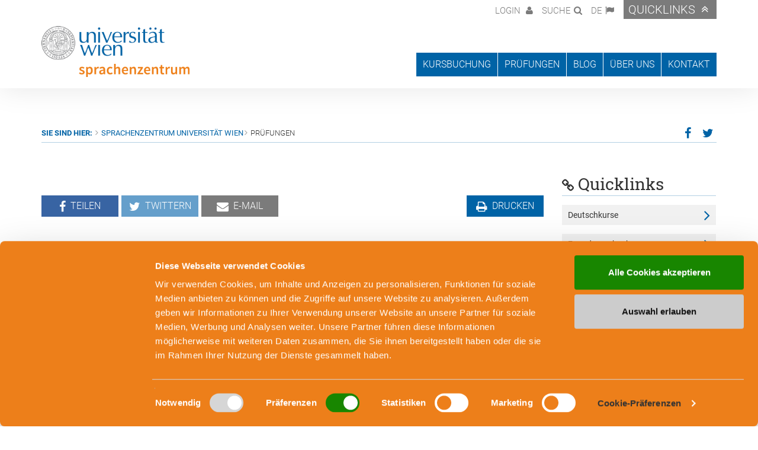

--- FILE ---
content_type: text/html; charset=utf-8
request_url: https://sprachenzentrum.univie.ac.at/de/hauptmenue/pruefungen/kurs/Franzoesisch-B2-Phase-1/foerderungen-ermaessigungen/
body_size: 8794
content:
<!DOCTYPE html>
<html lang="" xmlns="http://www.w3.org/1999/xhtml">
<head>		<!-- Google tag (gtag.js) -->
        <script async src="https://www.googletagmanager.com/gtag/js?id=G-9DZJDHTMNB"></script>
        <script data-cookieconsent="ignore">
         window.dataLayer = window.dataLayer || [];
                 function gtag() {
                     dataLayer.push(arguments);
                 }
                 gtag("consent", "default", {
                     ad_personalization: "denied",
                     ad_storage: "denied",
                     ad_user_data: "denied",
                     analytics_storage: "denied",
                     functionality_storage: "denied",
                     personalization_storage: "denied",
                     security_storage: "granted",
                     wait_for_update: 500,
                 });
                 gtag("set", "ads_data_redaction", true);
                 gtag("set", "url_passthrough", true);
          gtag('js', new Date());

          gtag('config', 'G-9DZJDHTMNB');
        </script><script id="Cookiebot" src="https://consent.cookiebot.com/uc.js"
data-culture="de"
data-cbid="0f6e6d91-72cf-4183-a2a4-a5d1c788f434"
data-blockingmode="auto" type="text/javascript"></script>

<meta charset="utf-8">
<!-- 
	This website is powered by TYPO3 - inspiring people to share!
	TYPO3 is a free open source Content Management Framework initially created by Kasper Skaarhoj and licensed under GNU/GPL.
	TYPO3 is copyright 1998-2025 of Kasper Skaarhoj. Extensions are copyright of their respective owners.
	Information and contribution at https://typo3.org/
-->


<link rel="shortcut icon" href="/favicon.ico" type="image/vnd.microsoft.icon">
<title>Prüfungen | Sprachenzentrum Uni Wien</title>
<meta name="generator" content="TYPO3 CMS" />
<meta property="og:type" content="website" />
<meta property="og:site_name" content="Sprachenzentrum Universität Wien" />
<meta name="twitter:card" content="summary" />


<link rel="stylesheet" type="text/css" href="/typo3temp/assets/compressed/merged-fdf73de51e4d6ffad3ab38754168f9c8-70add64228850b511cf08888042755a3.css?1719925839" media="all">




<script src="/typo3temp/assets/compressed/merged-8a2878fda123b9a269468f9b750a9a8c-7ddc2f4e8a838aedd6ab4d8052a948df.js?1719925839"></script>



<meta name="viewport" content="width=device-width, initial-scale=1">	<!--[if lt IE 9]>
		<script src="https://oss.maxcdn.com/libs/html5shiv/3.7.0/html5shiv.js"></script>
		<script src="https://oss.maxcdn.com/libs/respond.js/1.4.2/respond.min.js"></script>
		<meta http-equiv="X-UA-Compatible" content="IE=edge">
	<![endif]--><meta property="og:title" content="Prüfungen | Sprachenzentrum Universität Wien" /><meta property="og:description" content="Sprachenzentrum der Universität Wien Alser Straße 4, Campus der Universität Wien Hof 1, Zugang 1.16 | 1090 Wien T +43-1-4277-24101 | E sprachenzentrum@univie.ac.at"><meta name="google-site-verification" content="h9sTeZFYm7-Ch4ea1y79sY2VK9FWOo6gZfeg1gEr0fI" /> <style>
#CookiebotWidget .CookiebotWidget-body .CookiebotWidget-main-logo,
#CybotCookiebotDialogPoweredbyCybot {
    display: none !important;
}
#CybotCookiebotDialog.CybotEdge #CybotCookiebotDialogBodyEdgeMoreDetails a,
#CookiebotWidget .CookiebotWidget-consent-details button {
    color: #333333 !important; ->Textfarbe "details zeigen"
}
   </style>

</head>
<body>



	


	<script>
		var langId = 0;
	</script>
	<div id="wrap">
		<div id="header" class="navbar-fixed-top header-minimized">
			

<div id="collapse-login" class="collapse collapse-item" >
	<div class="collapsing-box">
		<div class="container">
			<div class="row">
				<div class="col-md-6 col-xs-12">
				</div>
				<div class="col-md-6 col-xs-12">
					<div data-is="kufer-logged-in-box" class="hidden">
						<h3 class="border">
							Willkommen,
							<span data-fill-from="loginname-or-label"></span>
						</h3>
						<ul class="list-collpase-login">
							<li><a href="/de/mein-login-bereich">Mein Login Bereich</a></li><li><a href="/de/meine-kurse">Meine Kurse</a></li><li><a href="/de/merkliste">Merkliste</a></li><li><a href="/de/profil-aendern">Profil ändern</a></li><li><a href="/de/passwort-aendern">Passwort ändern</a></li>
						</ul>
						<form action="/de/logout" method="post">
							<input type="hidden" name="wbl_logout" value="1" />
							<input class="btn btn-submit" type="submit" value="Abmelden" />
						</form>
					</div>
					<div data-is="kufer-logged-out-box">
						<h3 class="border">Login</h3>
						<form id="form-login" action="/de/login" method="post">
							<div class="row">
								<div class="form-group col-sm-6 col-xs-12">
									<label for="user-username">E-Mail</label>
									<input id="user-username" autocomplete="off" type="text" name="wblogin" class="form-control" placeholder="E-Mail" />
								</div>
								<div class="form-group col-sm-6 col-xs-12">
									<label for="user-password">Passwort</label>
									<input id="user-password" autocomplete="off" type="password" name="wbpasswort" class="form-control" placeholder="Passwort">
								</div>
							</div>
							<input type="hidden" name="wbl_login" value="1" />
							<input type="submit" class="btn btn-submit" value="Anmelden" />
						</form>
						<ul class="list-collpase-login" data-contains="reset-password-link">
							<li><a href="/de/passwort-vergessen">Passwort vergessen</a></li>

						</ul>
					</div>
				</div>
			</div>
		</div>
	</div>
	<a href="#" id="btn-close-login" class="btn-close"><span class="sr-only">Schließen</span></a>
</div>

			

<div id="collapse-search" class="collapse collapse-item">
	<div class="collapsing-box">
		<div class="container">
			<div class="row">
				<div class="col-md-6 col-xs-12">
				</div>
				<div class="col-md-6 col-xs-12">
					<h3 class="border">Suche</h3>
					<form method="get" action="/de/suchergebnis"
						  id="form-search"
						  data-contains="site-search">
						<div class="form-group">
							<label for="search-1" class="sr-only">Suchbegriff</label>
							<div class="input-group">
								<input type="hidden" name="tx_indexedsearch_pi2[action]" value="search" />
								<input type="hidden" name="tx_indexedsearch_pi2[controller]" value="Search" />
								<input type="hidden" name="kathaupt" value="6" />
								<input type="hidden" name="suchesetzen" value="true" />
								<input type="hidden" name="kfs_stichwort_schlagwort" value="" id="kfs_search" />
								<input type="text" id="search-1" class="form-control"
									   data-is="site-search-sword" autocomplete="off"
									  placeholder="Suchbegriff"
									  name="tx_indexedsearch_pi2[search][sword]" value="" />
								<span class="input-group-btn">
									<button class="btn btn-search" type="submit"><span class="sr-only">Jetzt suchen</span></button>
								</span>
							</div>
						</div>
					</form>
				</div>
			</div>
		</div>
	</div>
	<a href="#" id="btn-close-search" class="btn-close"><span class="sr-only">Schließen</span></a>
</div>
			

<div id="collapse-languages" class="collapse collapse-item" >
    <div class="collapsing-box">
        <div class="container">
            <div class="row">
                <div class="col-md-6 col-xs-12">
                </div>
                <div class="col-md-6 col-xs-12">
                    <h3 class="border">Sprache</h3>
                    <ul class="list-collpase-languages" data-is="language-switch-links">
                        
                                <li><a href="/de/hauptmenue/pruefungen?no_cache=1&amp;tx_seamtemplate_languageswitch%5Bcontroller%5D=Template&amp;cHash=d77910edf4c911a00b75b248f04d0bc0">Deutsch</a></li>
                                <li><a href="/en/exams?no_cache=1&amp;tx_seamtemplate_languageswitch%5Bcontroller%5D=Template&amp;cHash=d77910edf4c911a00b75b248f04d0bc0">Englisch</a></li>
                            
                    </ul>
                </div>
            </div>
        </div>
    </div>
    <a href="#" id="btn-close-languages" class="btn-close"><span class="sr-only">Schließen</span></a>
</div>

			<div id="collapse-quicklinks" class="collapse collapse-item" >
	<div class="collapsing-box">
		<div class="container">
			<div class="row">
				<div class="col-md-6 col-xs-12">
				</div>
				<div class="col-md-6 col-xs-12">
					<h3 class="border">Quicklinks</h3>
					<ul class="list-collpase-quicklinks">
						<li><a href="/de/deutschkurse-1">Deutschkurse</a></li><li><a href="/de/fremdsprachenkurse-1">Fremdsprachenkurse</a></li><li><a href="/de/pruefungen-und-pruefungsvorbereitungen">Prüfungen &amp; Prüfungsvorbereitung</a></li><li><a href="https://moodle.sprachenzentrum.at/">MOODLE</a></li><li><a href="/fileadmin/kufertools/kufertools/">Webtools Lehrende</a></li><li><a href="https://wiki.univie.ac.at/display/SZUW">Wiki für Lehrende</a></li>
					</ul>
				</div>
			</div>
		</div>
	</div>
	<a href="#" id="btn-close-quicklinks" class="btn-close"><span class="sr-only">Schließen</span></a>
</div>

			<div class="container">
				<div class="row">
					

<div class="col-xs-12">
	<ul class="nav-top hidden-xs hidden-sm visible-md visible-lg">
		<li class="icon-login">
			<a data-fill-from="loginname-or-label" href="#collapse-login" role="button" data-toggle="collapse" aria-expanded="false" aria-controls="collapse-login">
			</a>
		</li>
		<li class="icon-search"><a href="#collapse-search" role="button" data-toggle="collapse" aria-expanded="false" aria-controls="collapse-search">Suche</a></li>
		<li class="icon-language"><a href="#collapse-languages" role="button" data-toggle="collapse" aria-expanded="false" aria-controls="collapse-languages">DE</a></li>
		<li class="icon-quicklinks"><a href="#collapse-quicklinks" role="button" data-toggle="collapse" aria-expanded="false" aria-controls="collapse-quicklinks">Quicklinks</a></li>
	</ul>
	<ul class="nav-top visible-xs visible-sm hidden-md hidden-lg">
		<li class="icon-language"><a href="#collapse-languages" role="button" data-toggle="collapse" aria-expanded="false" aria-controls="collapse-languages">DE</a></li>
		<li class="icon-login"><a href="#collapse-login" role="button" data-toggle="collapse" aria-expanded="false" aria-controls="collapse-login"><span class="sr-only">Login</span></a></li>
		<li class="icon-search"><a href="#collapse-search" role="button" data-toggle="collapse" aria-expanded="false" aria-controls="collapse-search"><span class="sr-only">Suche</span></a></li>
		<li class="icon-quicklinks"><a href="#collapse-quicklinks" role="button" data-toggle="collapse" aria-expanded="false" aria-controls="collapse-quicklinks">Quicklinks</a></li>
	</ul>
</div>
<div class="col-xs-12 logo-wrapper">
	<div class="logo small">
		<a href="/de/" title="Zur Startseite">
			<img src="/typo3conf/ext/seam_template/Resources/Public/Images/logo-uni-wien-sprachenzentrum.png" alt="" class="logo-univie-sprachenzentrum">
		</a>
	</div>
</div>

					

<div class="col-xs-12">
	<nav class="navbar navbar-default">
		<div class="container-fluid">
			<div class="navbar-header">
				<button type="button" class="navbar-toggle collapsed" data-toggle="collapse" data-target="#navbar-collapse-1">
					<span class="sr-only">Toggle navigation</span>
					<span class="icon-bar"></span>
					<span class="icon-bar"></span>
					<span class="icon-bar"></span>
				</button>
			</div>
			<div class="collapse navbar-collapse" id="navbar-collapse-1">
				<ul class="nav navbar-nav">
					<li class="dropdown">
						<a href="#" class="dropdown-toggle" data-toggle="dropdown" role="button" aria-expanded="false">Kursbuchung</a>
						<ul class="dropdown-menu wide kuferlanguages" role="menu">
							
								<li data-is="kuferlanguage">
									
											<a href="/de/kursbuchung?begonneneKurse=0&amp;kathaupt=26&amp;kfs_kursbereich=398&amp;orderby=kurzbez&amp;suchesetzen=false&amp;cHash=7faa67cf057ee9c872cba55c375ff6ca">Deutsch</a>
										
								</li>
								
									<li role="separator" class="divider"></li>
								
							
								<li data-is="kuferlanguage">
									
											<a href="/de/kursbuchung?begonneneKurse=0&amp;kathaupt=26&amp;kfs_kursbereich=395&amp;orderby=kurzbez&amp;suchesetzen=false&amp;cHash=8e01308b1fcd0257de999960191b6ec6">Alle Sprachen</a>
										
								</li>
								
							
								<li data-is="kuferlanguage">
									
											<a href="/de/kursbuchung?begonneneKurse=0&amp;kathaupt=26&amp;kfs_kursbereich=397&amp;orderby=kurzbez&amp;suchesetzen=false&amp;cHash=619be89af00ebd9acd58f623d97edb2c">Alle Sprachen außer Deutsch</a>
										
								</li>
								
							
								<li data-is="kuferlanguage">
									
											<a href="/de/kursbuchung?begonneneKurse=0&amp;kathaupt=26&amp;kfs_kursbereich=399&amp;orderby=kurzbez&amp;suchesetzen=false&amp;cHash=4ccf1c3226a7d05872ea199280b79ffc">Albanisch</a>
										
								</li>
								
							
								<li data-is="kuferlanguage">
									
											<a href="/de/kursbuchung?begonneneKurse=0&amp;kathaupt=26&amp;kfs_kursbereich=400&amp;orderby=kurzbez&amp;suchesetzen=false&amp;cHash=f7023284a099a4873430ddb12cf0b584">Arabisch</a>
										
								</li>
								
							
								<li data-is="kuferlanguage">
									
											<a href="/de/kursbuchung?begonneneKurse=0&amp;kathaupt=26&amp;kfs_kursbereich=463&amp;orderby=kurzbez&amp;suchesetzen=false&amp;cHash=e45f47a05177c2f70221c098d71a2833">Bosnisch</a>
										
								</li>
								
							
								<li data-is="kuferlanguage">
									
											<a href="/de/kursbuchung?begonneneKurse=0&amp;kathaupt=26&amp;kfs_kursbereich=473&amp;orderby=kurzbez&amp;suchesetzen=false&amp;cHash=b4e527931a11f81c1cacc3d0f4a9dd13">BKMS</a>
										
								</li>
								
							
								<li data-is="kuferlanguage">
									
											<a href="http://www.konfuzius-institut.at/" target="_blank">Chinesisch - Konfuzius-Institut</a>
										
								</li>
								
							
								<li data-is="kuferlanguage">
									
											<a href="/de/kursbuchung?begonneneKurse=0&amp;kathaupt=26&amp;kfs_kursbereich=402&amp;orderby=kurzbez&amp;suchesetzen=false&amp;cHash=fed4baf8667d71a6a80b846b68c78c4a">Dänisch</a>
										
								</li>
								
							
								<li data-is="kuferlanguage">
									
											<a href="/de/kursbuchung?begonneneKurse=0&amp;kathaupt=26&amp;kfs_kursbereich=403&amp;orderby=kurzbez&amp;suchesetzen=false&amp;cHash=9232f67e90adcdc7d4f7f8f2f917f5d4">Englisch</a>
										
								</li>
								
							
								<li data-is="kuferlanguage">
									
											<a href="/de/kursbuchung?begonneneKurse=0&amp;kathaupt=26&amp;kfs_kursbereich=404&amp;orderby=kurzbez&amp;suchesetzen=false&amp;cHash=a7306a1532995426008a2b3bd96c826e">Farsi</a>
										
								</li>
								
							
								<li data-is="kuferlanguage">
									
											<a href="/de/kursbuchung?begonneneKurse=0&amp;kathaupt=26&amp;kfs_kursbereich=405&amp;orderby=kurzbez&amp;suchesetzen=false&amp;cHash=5177778dd130018562b9273079d4ecda">Finnisch</a>
										
								</li>
								
							
								<li data-is="kuferlanguage">
									
											<a href="/de/kursbuchung?begonneneKurse=0&amp;kathaupt=26&amp;kfs_kursbereich=406&amp;orderby=kurzbez&amp;suchesetzen=false&amp;cHash=69284dfc4e64101473157a385d0ad791">Französisch</a>
										
								</li>
								
							
								<li data-is="kuferlanguage">
									
											<a href="/de/kursbuchung?begonneneKurse=0&amp;kathaupt=26&amp;kfs_kursbereich=469&amp;orderby=kurzbez&amp;suchesetzen=false&amp;cHash=218ad686e4476c5142fd8287ae5e3578">Georgisch</a>
										
								</li>
								
							
								<li data-is="kuferlanguage">
									
											<a href="/de/kursbuchung?begonneneKurse=0&amp;kathaupt=26&amp;kfs_kursbereich=407&amp;orderby=kurzbez&amp;suchesetzen=false&amp;cHash=82c7c46b5dc7d7f060b40ab30c99f02c">Griechisch</a>
										
								</li>
								
							
								<li data-is="kuferlanguage">
									
											<a href="/de/kursbuchung?begonneneKurse=0&amp;kathaupt=26&amp;kfs_kursbereich=408&amp;orderby=kurzbez&amp;suchesetzen=false&amp;cHash=b444b9d9b16eb2beec12424e8f0a8176">Hebräisch</a>
										
								</li>
								
							
								<li data-is="kuferlanguage">
									
											<a href="/de/kursbuchung?begonneneKurse=0&amp;kathaupt=26&amp;kfs_kursbereich=409&amp;orderby=kurzbez&amp;suchesetzen=false&amp;cHash=e177fd3fa22e81ba0b063a6b9bd2d9ac">Hindi</a>
										
								</li>
								
							
								<li data-is="kuferlanguage">
									
											<a href="/de/kursbuchung?begonneneKurse=0&amp;kathaupt=26&amp;kfs_kursbereich=410&amp;orderby=kurzbez&amp;suchesetzen=false&amp;cHash=b3bd5dcd7b4cd867c6d4f3be81736b5a">Italienisch</a>
										
								</li>
								
							
								<li data-is="kuferlanguage">
									
											<a href="/de/kursbuchung?begonneneKurse=0&amp;kathaupt=26&amp;kfs_kursbereich=411&amp;orderby=kurzbez&amp;suchesetzen=false&amp;cHash=4d9f2ec6b41536748c14e884a600ca53">Japanisch</a>
										
								</li>
								
							
								<li data-is="kuferlanguage">
									
											<a href="/de/kursbuchung?begonneneKurse=0&amp;kathaupt=26&amp;kfs_kursbereich=412&amp;orderby=kurzbez&amp;suchesetzen=false&amp;cHash=9bbdf58d4004f90574484fe20ab27bad">Koreanisch</a>
										
								</li>
								
							
								<li data-is="kuferlanguage">
									
											<a href="/de/kursbuchung?begonneneKurse=0&amp;kathaupt=26&amp;kfs_kursbereich=413&amp;orderby=kurzbez&amp;suchesetzen=false&amp;cHash=c26925e75074dc0ee2f35b87f6f2a634">Kroatisch</a>
										
								</li>
								
							
								<li data-is="kuferlanguage">
									
											<a href="/de/kursbuchung?begonneneKurse=0&amp;kathaupt=26&amp;kfs_kursbereich=470&amp;orderby=kurzbez&amp;suchesetzen=false&amp;cHash=a1dc82853043672305d047a41feff9d1">Latein</a>
										
								</li>
								
							
								<li data-is="kuferlanguage">
									
											<a href="/de/kursbuchung?begonneneKurse=0&amp;kathaupt=26&amp;kfs_kursbereich=415&amp;orderby=kurzbez&amp;suchesetzen=false&amp;cHash=7973aae84fb0e109958fb33abbfb9c6f">Niederländisch</a>
										
								</li>
								
							
								<li data-is="kuferlanguage">
									
											<a href="/de/kursbuchung?begonneneKurse=0&amp;kathaupt=26&amp;kfs_kursbereich=416&amp;orderby=kurzbez&amp;suchesetzen=false&amp;cHash=ff6af5889c26e26f741a040ab97f8296">Norwegisch</a>
										
								</li>
								
							
								<li data-is="kuferlanguage">
									
											<a href="/de/kursbuchung?begonneneKurse=0&amp;kathaupt=26&amp;kfs_kursbereich=417&amp;orderby=kurzbez&amp;suchesetzen=false&amp;cHash=80b3f872eaba4e073df3556bea665baf">Öst. Gebärdensprache</a>
										
								</li>
								
							
								<li data-is="kuferlanguage">
									
											<a href="/de/kursbuchung?begonneneKurse=0&amp;kathaupt=26&amp;kfs_kursbereich=418&amp;orderby=kurzbez&amp;suchesetzen=false&amp;cHash=851cde15990ea6569ff95f2f1060299b">Polnisch</a>
										
								</li>
								
							
								<li data-is="kuferlanguage">
									
											<a href="/de/kursbuchung?begonneneKurse=0&amp;kathaupt=26&amp;kfs_kursbereich=419&amp;orderby=kurzbez&amp;suchesetzen=false&amp;cHash=607095e4518647d8f0996a785565ffeb">Portugiesisch</a>
										
								</li>
								
							
								<li data-is="kuferlanguage">
									
											<a href="/de/kursbuchung?begonneneKurse=0&amp;kathaupt=26&amp;kfs_kursbereich=420&amp;orderby=kurzbez&amp;suchesetzen=false&amp;cHash=99474b53e2c5256d1424bb3348ed3dbf">Rumänisch</a>
										
								</li>
								
							
								<li data-is="kuferlanguage">
									
											<a href="/de/kursbuchung?begonneneKurse=0&amp;kathaupt=26&amp;kfs_kursbereich=421&amp;orderby=kurzbez&amp;suchesetzen=false&amp;cHash=9755f2f6874efa8e3c8d0c3bbe636795">Russisch</a>
										
								</li>
								
							
								<li data-is="kuferlanguage">
									
											<a href="/de/kursbuchung?begonneneKurse=0&amp;kathaupt=26&amp;kfs_kursbereich=422&amp;orderby=kurzbez&amp;suchesetzen=false&amp;cHash=dde051d9c22e51ae866e5fc50c9f1acd">Schwedisch</a>
										
								</li>
								
							
								<li data-is="kuferlanguage">
									
											<a href="/de/kursbuchung?begonneneKurse=0&amp;kathaupt=26&amp;kfs_kursbereich=424&amp;orderby=kurzbez&amp;suchesetzen=false&amp;cHash=5d8e89ef3a3a0a0a0f84f95f5cf07edb">Slowakisch</a>
										
								</li>
								
							
								<li data-is="kuferlanguage">
									
											<a href="/de/kursbuchung?begonneneKurse=0&amp;kathaupt=26&amp;kfs_kursbereich=425&amp;orderby=kurzbez&amp;suchesetzen=false&amp;cHash=dbf93b9e05605464bb87a2fbb8612c64">Slowenisch</a>
										
								</li>
								
							
								<li data-is="kuferlanguage">
									
											<a href="/de/kursbuchung?begonneneKurse=0&amp;kathaupt=26&amp;kfs_kursbereich=426&amp;orderby=kurzbez&amp;suchesetzen=false&amp;cHash=3b2c510dfd666faf7389e298c9369ddf">Spanisch</a>
										
								</li>
								
							
								<li data-is="kuferlanguage">
									
											<a href="/de/kursbuchung?begonneneKurse=0&amp;kathaupt=26&amp;kfs_kursbereich=427&amp;orderby=kurzbez&amp;suchesetzen=false&amp;cHash=079e5eda9c3d5fe3d65dc63e67dc29b2">Tschechisch</a>
										
								</li>
								
							
								<li data-is="kuferlanguage">
									
											<a href="/de/kursbuchung?begonneneKurse=0&amp;kathaupt=26&amp;kfs_kursbereich=428&amp;orderby=kurzbez&amp;suchesetzen=false&amp;cHash=cff4e47d5f87e1c3ae3468f4b9455ad1">Türkisch</a>
										
								</li>
								
							
								<li data-is="kuferlanguage">
									
											<a href="/de/kursbuchung?begonneneKurse=0&amp;kathaupt=26&amp;kfs_kursbereich=457&amp;orderby=kurzbez&amp;suchesetzen=false&amp;cHash=8bddb7a0a77f26dd03639a5d71c2c438">Ukrainisch</a>
										
								</li>
								
							
								<li data-is="kuferlanguage">
									
											<a href="/de/kursbuchung?begonneneKurse=0&amp;kathaupt=26&amp;kfs_kursbereich=429&amp;orderby=kurzbez&amp;suchesetzen=false&amp;cHash=1952ea8049363f23f6b6583109cb6513">Ungarisch</a>
										
								</li>
								
							
								<li data-is="kuferlanguage">
									
											<a href="/de/kursbuchung?begonneneKurse=0&amp;kathaupt=26&amp;kfs_kursbereich=430&amp;orderby=kurzbez&amp;suchesetzen=false&amp;cHash=4543e007e45e4d992187d02e5b17f0b6">Personalentwicklung</a>
										
								</li>
								
							
								<li data-is="kuferlanguage">
									
											<a href="/de/kursbuchung?begonneneKurse=0&amp;kathaupt=26&amp;kfs_kursbereich=432&amp;orderby=kurzbez&amp;suchesetzen=false&amp;cHash=c84beb37154317114e34f7bd75c9ab6b">Prüfungen</a>
										
								</li>
								
							
								<li data-is="kuferlanguage">
									
											<a href="/de/kursbuchung?begonneneKurse=0&amp;kathaupt=26&amp;kfs_kursbereich=456&amp;orderby=kurzbez&amp;suchesetzen=false&amp;cHash=d19101cf5e9c7ab709dfb907a45da4c4">Deutschkurse für den VWU</a>
										
								</li>
								
							
								<li data-is="kuferlanguage">
									
											<a href="/de/kursbuchung?begonneneKurse=0&amp;kathaupt=26&amp;kfs_kursbereich=465&amp;orderby=kurzbez&amp;suchesetzen=false&amp;cHash=b2f45c23db7003a32e554ee9acaf7338">.</a>
										
								</li>
								
							
						</ul>
					</li>
					<li class="dropdown">
						<a href="#" class="dropdown-toggle" data-toggle="dropdown" role="button" aria-expanded="false">Prüfungen</a>
						<ul class="dropdown-menu" role="menu">
							
								<li data-is="kuferpruefung"><a href="/de/hauptmenue/pruefungen?begonneneKurse=0&amp;kathaupt=26&amp;kfs_kursbereich=432&amp;kfs_sonderrubrik=439&amp;orderby=kurzbez&amp;suchesetzen=false&amp;cHash=8450515abf08ac657f992488364f44bc">Prüfungsvorbereitung </a></li>
							
								<li data-is="kuferpruefung"><a href="/de/hauptmenue/pruefungen?begonneneKurse=0&amp;kathaupt=26&amp;kfs_kursbereich=432&amp;kfs_sonderrubrik=441&amp;orderby=kurzbez&amp;suchesetzen=false&amp;cHash=acd27e043a50340ca5bbc640299c008d">Englisch - Studienberechtigungsprüfung</a></li>
							
								<li data-is="kuferpruefung"><a href="/de/hauptmenue/pruefungen?begonneneKurse=0&amp;kathaupt=26&amp;kfs_kursbereich=432&amp;kfs_sonderrubrik=437&amp;orderby=kurzbez&amp;suchesetzen=false&amp;cHash=14fe2643900782b2a5e53daf278c5171">Deutsch - ÖSD Prüfungen</a></li>
							
								<li data-is="kuferpruefung"><a href="/de/hauptmenue/pruefungen?begonneneKurse=0&amp;kathaupt=26&amp;kfs_kursbereich=432&amp;kfs_sonderrubrik=440&amp;orderby=kurzbez&amp;suchesetzen=false&amp;cHash=c89769f51448aae3620c6d56456a97a8">Sprachkompetenznachweise</a></li>
							
						</ul>
					</li>
					<li><a href="/de/blog" class="dropdown-toggle disabled" data-toggle="dropdown" role="button" aria-expanded="false">Blog</a></li><li class="dropdown"><a href="/de/ueber-uns" class="dropdown-toggle" data-toggle="dropdown" role="button" aria-expanded="false">Über uns</a><ul class="dropdown-menu" role="menu"><li><a href="/de/ueber-uns/geschichte">Geschichte</a></li><li><a href="/de/ueber-uns/leitbild">Leitbild</a></li><li><a href="/de/ueber-uns/projekte">Projekte</a></li><li><a href="/de/ueber-uns/team">Team</a></li><li><a href="/de/ueber-uns/jobs">Jobs</a></li></ul></li><li class="dropdown"><a href="/de/kontakt" class="dropdown-toggle" data-toggle="dropdown" role="button" aria-expanded="false">Kontakt</a><ul class="dropdown-menu" role="menu"><li><a href="/de/kontakt/kontaktformular">Kontaktformular</a></li><li><a href="/de/kontakt/oeffnungszeiten">Öffnungszeiten</a></li><li><a href="/de/kontakt/unsere-kursorte">Unsere Kursorte</a></li><li><a href="/de/kontakt/unsere-kursorte/online-kurse">Online-Kurse</a></li><li><a href="/de/kontakt/barrierefreiheit">Barrierefreiheit</a></li><li><a href="/de/kontakt/newsletter">Newsletter</a></li></ul></li>
				</ul>
			</div>
		</div>
	</nav>
</div>

				</div>
			</div>
		</div>

		<div id="content">
	<div class="container">
		

<div class="links-top">
	<div class="row">
		<div class="col-sm-9 col-xs-12">
			<ol class="breadcrumb">
				<li><strong>Sie sind hier:</strong></li>
				<li><a href="/de/">Sprachenzentrum Universität Wien</a></li><li class="active">Prüfungen</li>
			</ol>
		</div>
		<div class="col-sm-3 col-xs-12">
			
<ul class="social-media-content">
    
        

        <li><a target="_blank" href="https://www.facebook.com/sharer/sharer.php?u=https%3A%2F%2Fsprachenzentrum.univie.ac.at%2Fde%2Fhauptmenue%2Fpruefungen%2Fkurs%2FFranzoesisch-B2-Phase-1%2Ffoerderungen-ermaessigungen%2F"><span class="sr-only">Facebook</span> <i class="fa fa-facebook"></i></a></li>
        <li><a target="_blank" href="http://www.twitter.com/share?url=https%3A%2F%2Fsprachenzentrum.univie.ac.at%2Fde%2Fhauptmenue%2Fpruefungen%2Fkurs%2FFranzoesisch-B2-Phase-1%2Ffoerderungen-ermaessigungen%2F"><span class="sr-only">Twitter</span> <i class="fa fa-twitter"></i></a></li>
    
</ul>
		</div>
	</div>
</div>
		<div class="row">
			<div class="maincontent col-md-9 col-xs-12">
				<!-- TYPO3SEARCH_begin -->
				
    

            <div id="c8243" class="frame frame-default frame-type-shortcut frame-layout-0">
                
                
                    



                
                
                

    


                
                    



                
                
                    



                
            </div>

        


    

            <div id="c1136" class="frame frame-default frame-type-list frame-layout-0">
                
                
                    



                
                
                    

    



                
                

    
        <div data-is="kufer-kategorie-beschreibung-target"></div>


<script type="text/javascript">
    var kuferBegonneneKurse = parseInt('-1');
</script>

    


                
                    



                
                
                    



                
            </div>

        


    

            <div id="c1319" class="frame frame-default frame-type-list frame-layout-0">
                
                
                    



                
                
                    

    



                
                

    
        <script type="text/javascript">
			if (typeof kuferLangVars == "undefined") var kuferLangVars = {};
			if (typeof kuferLangVars.seam_kufertranslation == "undefined") kuferLangVars["seam_kufertranslation"] = {};kuferLangVars["seam_kufertranslation"]["niveauCheck.nichtEingelogged"] = "                    Fortsetzer*innen des Sprachenzentrums: Bitte loggen Sie sich vor der Buchung ein.<br>Neukund*innen: Bitte buchen Sie einen Kurs mit Einstufung.";kuferLangVars["seam_kufertranslation"]["niveauCheck.zuHoch"] = "                    Eine Onlinebuchung f\u00fcr dieses Niveau ist aufgrund Ihrer bestandenen Kurse nicht m\u00f6glich. Falls Sie dennoch in diesem Niveau einen Kurs besuchen m\u00f6chten, machen Sie bitte einen Einstufungstest im Sekretariat.";kuferLangVars["seam_kufertranslation"]["niveauCheck.hinweisBoxTitel"] = "Hinweis";var currentLanguage = 0;</script>
    


                
                    



                
                
                    



                
            </div>

        


    

            <div id="c770" class="frame frame-default frame-type-list frame-layout-0">
                
                
                    



                
                
                    

    



                
                

    
        <div class="tx-kuferweb">
		<script src="/fileadmin/kuferweb/webbasys/layout/js/jquery-1.12.4.min.js"></script><!--  Inhalt -->
<!-- Footer Sicht 68 Anfang -->

<!-- Footer Sicht 68 Ende -->

<div class='menue'>
<!-- Footer Sicht 75 Anfang -->

<!-- Footer Sicht 75 Ende -->










</div>

<div class='hauptseite'>
 <a id="inhalt"></a>
 <div class='hauptseite_kurse'>
 </div>

</div>
	</div>
	
    


                
                    



                
                
                    



                
            </div>

        


				<!-- TYPO3SEARCH_end -->
				<!--f:render partial="Template/LinksBottom" /-->
				

<div class="links-bottom">
    <div class="row">
        <div class="left col-xs-10">
            <ul class="left">
                
                    <li class="facebook"><a href="https://www.facebook.com/sharer/sharer.php?u=https%3A%2F%2Fsprachenzentrum.univie.ac.at%2Fde%2Fhauptmenue%2Fpruefungen%2Fkurs%2FFranzoesisch-B2-Phase-1%2Ffoerderungen-ermaessigungen%2F" target="_blank"><span>Teilen</span></a></li>
                    <li class="twitter"><a href="http://www.twitter.com/share?url=https%3A%2F%2Fsprachenzentrum.univie.ac.at%2Fde%2Fhauptmenue%2Fpruefungen%2Fkurs%2FFranzoesisch-B2-Phase-1%2Ffoerderungen-ermaessigungen%2F" target="_blank"><span>Twittern</span></a></li>
                    <li class="whatsapp visible-xs visible-sm hidden-md hidden-lg"><a href="whatsapp://send?text=https%3A%2F%2Fsprachenzentrum.univie.ac.at%2Fde%2Fhauptmenue%2Fpruefungen%2Fkurs%2FFranzoesisch-B2-Phase-1%2Ffoerderungen-ermaessigungen%2F" target="_blank"><span>Senden</span></a></li>
                    <li class="mail"><a href="mailto:?body=https%3A%2F%2Fsprachenzentrum.univie.ac.at%2Fde%2Fhauptmenue%2Fpruefungen%2Fkurs%2FFranzoesisch-B2-Phase-1%2Ffoerderungen-ermaessigungen%2F"><span>E-Mail</span></a></li>
                
            </ul>
        </div>
        <div class="right col-xs-2">
            <ul class="right">
                <li class="print"><a href="" onclick="window.print(); return false;"><span>Drucken</span></a></li>
            </ul>
        </div>
    </div>
</div>
			</div>
			<div class="sidebar col-md-3 col-xs-12">
				<div class="row">
					<div class="col-xs-12">
	<div class="panel quicklinks hidden-xs hidden-sm visible-md visible-lg">
		<h2>Quicklinks</h2>
		<ul>
			<li><a href="/de/deutschkurse-1">Deutschkurse</a></li><li><a href="/de/fremdsprachenkurse-1">Fremdsprachenkurse</a></li><li><a href="/de/pruefungen-und-pruefungsvorbereitungen">Prüfungen &amp; Prüfungsvorbereitung</a></li><li><a href="https://moodle.sprachenzentrum.at/">MOODLE</a></li><li><a href="/fileadmin/kufertools/kufertools/">Webtools Lehrende</a></li><li><a href="https://wiki.univie.ac.at/display/SZUW">Wiki für Lehrende</a></li>
		</ul>
	</div>
</div>
					<div class="col-md-12 col-sm-6 col-xs-12">
	<a class="panelteaser panelteaser-annual-program" href="/de/jahresueberblick">
		<h2>Jahresüberblick</h2>
		<p>Alle Kurse und Prüfungen des Sprachenzentrums auf einen Blick</p>
	</a>
</div>
<div class="col-md-12 col-sm-6 col-xs-12">
	<a class="panelteaser panelteaser-linguistic-level" href="/de/sprachniveaus-einstufungen">
		<h2>Einstufungen</h2>
		<p>Einstufungstermine und Checklisten zur Selbsteinstufung</p>
	</a>
</div>
<div class="col-md-12 col-sm-6 col-xs-12">
	<a class="panelteaser panelteaser-university" href="/de/sprache-und-universitaet">
		<h2>Sprache und Universität</h2>
		<p>Hier finden Sie alle Informationen zum Thema Sprache und Universität</p>
	</a>
</div>
<div class="col-md-12 col-sm-6 col-xs-12">
	<a class="panelteaser panelteaser-self-check" href="/de/faq">
		<h2>FAQ</h2>
		<p>Hier finden Sie Antworten auf häufig gestellte Fragen</p>
	</a>
</div>

				</div>
			</div>
		</div>
		
	</div>
</div>
		<div class="logo-container">
    
        <div class="logo small">
            
                    <a href="https://oe-cert.at/" target="_blank">
                        <img class="logo" src="/fileadmin/_processed_/8/9/csm_csm_Logos_Test_ohne_Hintergrund_1__56e0ce9583_3bef4b37ab.png" width="150" height="150" alt="" />
                    </a>
                
        </div>
    
        <div class="logo small">
            
                    <a href="https://wiencert.oeibf.at/" target="_blank">
                        <img class="logo" src="/fileadmin/_processed_/6/f/csm_csm_Logos_Test_ohne_Hintergrund_3__82b674a8d6_69789e6830.png" width="150" height="150" alt="" />
                    </a>
                
        </div>
    
        <div class="logo small">
            
                    <a href="https://erasmusplus.at/de/" target="_blank">
                        <img class="logo" src="/fileadmin/_processed_/4/b/csm_DE_Co-fundedbytheEU_RGB_POS_e6c752285d.png" width="150" height="33" alt="" />
                    </a>
                
        </div>
    
</div>

		
<div id="footer">
	<div class="bottom">
		<div class="container">
			<div class="row">
				<div class="col-xs-12 col-lg-4">
					<p>
						
							<p><strong>Sprachenzentrum der Universität Wien</strong><br />Alser Straße 4, Campus der Universität Wien Hof 1, Zugang 1.16 | 1090 Wien<br />T <a href="tel:+431427724101">+43-1-4277-24101</a> | E <a href="mailto:sprachenzentrum@univie.ac.at">sprachenzentrum@univie.ac.at</a></p>
<p><strong>Bankverbindung<br /></strong>Innovationszentrum Universität Wien GmbH<br />BIC: BKAUATWW<br />IBAN: AT73 1100 0052 1110 1006</p>
						
					</p>
				</div>
				<div class="col-xs-12 col-lg-4">
					<ul class="links">
						<li><a href="/de/agb">AGB</a></li><li><a href="/de/datenschutz">Datenschutz</a></li><li><a href="/de/impressum">Impressum</a></li><li><a href="https://univie.academic-whistleblower.at/">Hinweisgeber* innensystem</a></li><li><a href="https://www.univie.ac.at/ueber-uns/informationen-zur-barrierefreiheit#c3951">Barrierefreiheitserklärung</a></li><li><a href="/de/faq">FAQ</a></li><li><a href="/de/foerderungen-ermaessigungen">Förderungen &amp; Ermäßigungen</a></li><li><a href="/de/online-gewinnspiele-teilnahmebedingungen">Online-Gewinnspiele Teilnahmebedingungen</a></li><li><a href="/de/cookies">Cookies</a></li><li><a href="/de/partner">Partner</a></li><li><a href="/de/sitemap">Sitemap</a></li>
					</ul>
				</div>
				<div class="col-xs-12 col-lg-4">
					

<ul class="social-media">
    
            <li><a target="_blank" href="https://www.youtube.com/channel/UCgTtFq0y_rgtsAGbqnPgyVw/featured"><span class="sr-only">Youtube</span> <i class="fa fa-youtube"></i></a></li>
            <li><a target="_blank" href="https://www.facebook.com/sprachenzentrum.univie"><span class="sr-only">Facebook</span> <i class="fa fa-facebook"></i></a></li>
            
            <li><a target="_blank" href="https://www.instagram.com/sprachenzentrum.univie"><span class="sr-only">Instagram</span> <i class="fa fa-instagram"></i></a></li>

        
    
</ul>
				</div>
			</div>
			<div class="row">
				<div class="col-xs-12">
					<a class="up" href="#"><span class="sr-only">Nach oben</span></a>
				</div>
			</div>
		</div>
	</div>
</div>


		<div class="modal fade" id="pagemodal" tabindex="-1" role="dialog">
			<div class="modal-dialog" role="document">
				<div class="modal-content">
					<div class="modal-header">
						<button type="button" class="close" data-dismiss="modal" aria-label="Close"><span aria-hidden="true">&times;</span></button>
						<h4 data-is="modal-title" class="modal-title"></h4>
					</div>
					<div data-is="modal-content" class="modal-body">
					</div>
					<div class="modal-footer">
						<button type="button" class="btn btn-primary" data-dismiss="modal">OK</button>
					</div>
				</div>
			</div>
		</div>

	</div>
	<div class="hidden">
		<form id="kufer-dummy-search-form" action="" method="post">
			<input type="hidden" name="kfs_kursbereich" />
			<input type="hidden" name="kfs_kursauswahl1" value="" />
			<input type="hidden" name="kfs_sonderrubrik" value="-1" />
			<input type="hidden" name="kfs_zr[]" value="" />
		</form>

		<div class="tx-kuferweb">
		<!-- Footer Sicht 68 Anfang -->

<!-- Footer Sicht 68 Ende -->

<div class='menue'>
<!-- Footer Sicht 75 Anfang -->

<!-- Footer Sicht 75 Ende -->










</div>

<div class='hauptseite_ohnestatus'>
<span data-fill="loginname-or-label">
    
        Login
    
</span>
<script type="text/javascript">
    var isKuferLoggedIn = 0;
</script></div>


	</div>
	
	</div>



    <script type="text/javascript">
                    /* <![CDATA[ */
                    
        var _gaq = _gaq || [];
        _gaq.push(['_setAccount', "UA-26416671-1"]);
        _gaq.push(['_trackPageview']);
		_gaq.push(['_gat._anonymizeIp']);

        (function() {
        var ga = document.createElement('script'); ga.type = 'text/javascript'; ga.async = true;
        ga.src = ('https:' == document.location.protocol ? 'https://ssl' : 'http://www') + '.google-analytics.com/ga.js';
        var s = document.getElementsByTagName('script')[0]; s.parentNode.insertBefore(ga, s);
        })();
    
                    /* ]]> */
                </script>

<script src="/typo3temp/assets/compressed/merged-b6c34ba89dfb80d14fbd2c235f8fe7ad-3c0f60fe901bd8fd6f7d188a847bd315.js?1719925838"></script>
<script src="https://www.google.com/recaptcha/api.js"></script>


	<script type="text/javascript">
	/* <![CDATA[ */
	function updateSpamProtectedEmailAddresses() {
		var elems = document.getElementsByTagName('span');
		for (var i = 0; i < elems.length; i++) {
			if (elems[i].className.match(/bots\-nightmare/)) elems[i].innerHTML = '@';
			if (elems[i].className.match(/bots\-destruction/)) elems[i].innerHTML = '.';
		}
	}
	updateSpamProtectedEmailAddresses();
	/* ]]> */
	</script>

</body>
</html>
<!-- Cached page generated 13-11-25 13:23. Expires 13-12-25 13:23 -->

--- FILE ---
content_type: text/css; charset=utf-8
request_url: https://sprachenzentrum.univie.ac.at/typo3temp/assets/compressed/merged-fdf73de51e4d6ffad3ab38754168f9c8-70add64228850b511cf08888042755a3.css?1719925839
body_size: 43224
content:
.ce-align-left{text-align:left;}.ce-align-center{text-align:center;}.ce-align-right{text-align:right;}.ce-table td,.ce-table th{vertical-align:top;}.ce-textpic,.ce-image,.ce-nowrap .ce-bodytext,.ce-gallery,.ce-row,.ce-uploads li,.ce-uploads div{overflow:hidden;}.ce-left .ce-gallery,.ce-column{float:left;}.ce-center .ce-outer{position:relative;float:right;right:50%;}.ce-center .ce-inner{position:relative;float:right;right:-50%;}.ce-right .ce-gallery{float:right;}.ce-gallery figure{display:table;margin:0;}.ce-gallery figcaption{display:table-caption;caption-side:bottom;}.ce-gallery img{display:block;}.ce-gallery iframe{border-width:0;}.ce-border img,.ce-border iframe{border:2px solid #000000;padding:0px;}.ce-intext.ce-right .ce-gallery,.ce-intext.ce-left .ce-gallery,.ce-above .ce-gallery{margin-bottom:10px;}.ce-image .ce-gallery{margin-bottom:0;}.ce-intext.ce-right .ce-gallery{margin-left:10px;}.ce-intext.ce-left .ce-gallery{margin-right:10px;}.ce-below .ce-gallery{margin-top:10px;}.ce-column{margin-right:10px;}.ce-column:last-child{margin-right:0;}.ce-row{margin-bottom:10px;}.ce-row:last-child{margin-bottom:0;}.ce-above .ce-bodytext{clear:both;}.ce-intext.ce-left ol,.ce-intext.ce-left ul{padding-left:40px;overflow:auto;}.ce-headline-left{text-align:left;}.ce-headline-center{text-align:center;}.ce-headline-right{text-align:right;}.ce-uploads{margin:0;padding:0;}.ce-uploads li{list-style:none outside none;margin:1em 0;}.ce-uploads img{float:left;padding-right:1em;vertical-align:top;}.ce-uploads span{display:block;}.ce-table{width:100%;max-width:100%;}.ce-table th,.ce-table td{padding:0.5em 0.75em;vertical-align:top;}.ce-table thead th{border-bottom:2px solid #dadada;}.ce-table th,.ce-table td{border-top:1px solid #dadada;}.ce-table-striped tbody tr:nth-of-type(odd){background-color:rgba(0,0,0,.05);}.ce-table-bordered th,.ce-table-bordered td{border:1px solid #dadada;}.frame-space-before-extra-small{margin-top:1em;}.frame-space-before-small{margin-top:2em;}.frame-space-before-medium{margin-top:3em;}.frame-space-before-large{margin-top:4em;}.frame-space-before-extra-large{margin-top:5em;}.frame-space-after-extra-small{margin-bottom:1em;}.frame-space-after-small{margin-bottom:2em;}.frame-space-after-medium{margin-bottom:3em;}.frame-space-after-large{margin-bottom:4em;}.frame-space-after-extra-large{margin-bottom:5em;}.frame-ruler-before:before{content:'';display:block;border-top:1px solid rgba(0,0,0,0.25);margin-bottom:2em;}.frame-ruler-after:after{content:'';display:block;border-bottom:1px solid rgba(0,0,0,0.25);margin-top:2em;}.frame-indent{margin-left:15%;margin-right:15%;}.frame-indent-left{margin-left:33%;}.frame-indent-right{margin-right:33%;}textarea.f3-form-error{background-color:#FF9F9F;border:1px #FF0000 solid;}input.f3-form-error{background-color:#FF9F9F;border:1px #FF0000 solid;}.tx-seam-contactform table{border-collapse:separate;border-spacing:10px;}.tx-seam-contactform table th{font-weight:bold;}.tx-seam-contactform table td{vertical-align:top;}.typo3-messages .message-error{color:red;}.typo3-messages .message-ok{color:green;}@font-face{font-family:'Roboto';font-style:normal;font-weight:100;src:url('../../../typo3conf/ext/seam_template/Resources/Public/Css/fonts/google/roboto-v18/roboto-v18-latin-100.eot');src:local('Roboto Thin'),local('Roboto-Thin'),url('../../../typo3conf/ext/seam_template/Resources/Public/Css/fonts/google/roboto-v18/roboto-v18-latin-100.eot?#iefix') format('embedded-opentype'),url('../../../typo3conf/ext/seam_template/Resources/Public/Css/fonts/google/roboto-v18/roboto-v18-latin-100.woff2') format('woff2'),url('../../../typo3conf/ext/seam_template/Resources/Public/Css/fonts/google/roboto-v18/roboto-v18-latin-100.woff') format('woff'),url('../../../typo3conf/ext/seam_template/Resources/Public/Css/fonts/google/roboto-v18/roboto-v18-latin-100.ttf') format('truetype'),url('../../../typo3conf/ext/seam_template/Resources/Public/Css/fonts/google/roboto-v18/roboto-v18-latin-100.svg#Roboto') format('svg');}@font-face{font-family:'Roboto';font-style:italic;font-weight:100;src:url('../../../typo3conf/ext/seam_template/Resources/Public/Css/fonts/google/roboto-v18/roboto-v18-latin-100italic.eot');src:local('Roboto Thin Italic'),local('Roboto-ThinItalic'),url('../../../typo3conf/ext/seam_template/Resources/Public/Css/fonts/google/roboto-v18/roboto-v18-latin-100italic.eot?#iefix') format('embedded-opentype'),url('../../../typo3conf/ext/seam_template/Resources/Public/Css/fonts/google/roboto-v18/roboto-v18-latin-100italic.woff2') format('woff2'),url('../../../typo3conf/ext/seam_template/Resources/Public/Css/fonts/google/roboto-v18/roboto-v18-latin-100italic.woff') format('woff'),url('../../../typo3conf/ext/seam_template/Resources/Public/Css/fonts/google/roboto-v18/roboto-v18-latin-100italic.ttf') format('truetype'),url('../../../typo3conf/ext/seam_template/Resources/Public/Css/fonts/google/roboto-v18/roboto-v18-latin-100italic.svg#Roboto') format('svg');}@font-face{font-family:'Roboto';font-style:normal;font-weight:300;src:url('../../../typo3conf/ext/seam_template/Resources/Public/Css/fonts/google/roboto-v18/roboto-v18-latin-300.eot');src:local('Roboto Light'),local('Roboto-Light'),url('../../../typo3conf/ext/seam_template/Resources/Public/Css/fonts/google/roboto-v18/roboto-v18-latin-300.eot?#iefix') format('embedded-opentype'),url('../../../typo3conf/ext/seam_template/Resources/Public/Css/fonts/google/roboto-v18/roboto-v18-latin-300.woff2') format('woff2'),url('../../../typo3conf/ext/seam_template/Resources/Public/Css/fonts/google/roboto-v18/roboto-v18-latin-300.woff') format('woff'),url('../../../typo3conf/ext/seam_template/Resources/Public/Css/fonts/google/roboto-v18/roboto-v18-latin-300.ttf') format('truetype'),url('../../../typo3conf/ext/seam_template/Resources/Public/Css/fonts/google/roboto-v18/roboto-v18-latin-300.svg#Roboto') format('svg');}@font-face{font-family:'Roboto';font-style:normal;font-weight:400;src:url('../../../typo3conf/ext/seam_template/Resources/Public/Css/fonts/google/roboto-v18/roboto-v18-latin-regular.eot');src:local('Roboto'),local('Roboto-Regular'),url('../../../typo3conf/ext/seam_template/Resources/Public/Css/fonts/google/roboto-v18/roboto-v18-latin-regular.eot?#iefix') format('embedded-opentype'),url('../../../typo3conf/ext/seam_template/Resources/Public/Css/fonts/google/roboto-v18/roboto-v18-latin-regular.woff2') format('woff2'),url('../../../typo3conf/ext/seam_template/Resources/Public/Css/fonts/google/roboto-v18/roboto-v18-latin-regular.woff') format('woff'),url('../../../typo3conf/ext/seam_template/Resources/Public/Css/fonts/google/roboto-v18/roboto-v18-latin-regular.ttf') format('truetype'),url('../../../typo3conf/ext/seam_template/Resources/Public/Css/fonts/google/roboto-v18/roboto-v18-latin-regular.svg#Roboto') format('svg');}@font-face{font-family:'Roboto';font-style:italic;font-weight:300;src:url('../../../typo3conf/ext/seam_template/Resources/Public/Css/fonts/google/roboto-v18/roboto-v18-latin-300italic.eot');src:local('Roboto Light Italic'),local('Roboto-LightItalic'),url('../../../typo3conf/ext/seam_template/Resources/Public/Css/fonts/google/roboto-v18/roboto-v18-latin-300italic.eot?#iefix') format('embedded-opentype'),url('../../../typo3conf/ext/seam_template/Resources/Public/Css/fonts/google/roboto-v18/roboto-v18-latin-300italic.woff2') format('woff2'),url('../../../typo3conf/ext/seam_template/Resources/Public/Css/fonts/google/roboto-v18/roboto-v18-latin-300italic.woff') format('woff'),url('../../../typo3conf/ext/seam_template/Resources/Public/Css/fonts/google/roboto-v18/roboto-v18-latin-300italic.ttf') format('truetype'),url('../../../typo3conf/ext/seam_template/Resources/Public/Css/fonts/google/roboto-v18/roboto-v18-latin-300italic.svg#Roboto') format('svg');}@font-face{font-family:'Roboto';font-style:italic;font-weight:400;src:url('../../../typo3conf/ext/seam_template/Resources/Public/Css/fonts/google/roboto-v18/roboto-v18-latin-italic.eot');src:local('Roboto Italic'),local('Roboto-Italic'),url('../../../typo3conf/ext/seam_template/Resources/Public/Css/fonts/google/roboto-v18/roboto-v18-latin-italic.eot?#iefix') format('embedded-opentype'),url('../../../typo3conf/ext/seam_template/Resources/Public/Css/fonts/google/roboto-v18/roboto-v18-latin-italic.woff2') format('woff2'),url('../../../typo3conf/ext/seam_template/Resources/Public/Css/fonts/google/roboto-v18/roboto-v18-latin-italic.woff') format('woff'),url('../../../typo3conf/ext/seam_template/Resources/Public/Css/fonts/google/roboto-v18/roboto-v18-latin-italic.ttf') format('truetype'),url('../../../typo3conf/ext/seam_template/Resources/Public/Css/fonts/google/roboto-v18/roboto-v18-latin-italic.svg#Roboto') format('svg');}@font-face{font-family:'Roboto';font-style:normal;font-weight:500;src:url('../../../typo3conf/ext/seam_template/Resources/Public/Css/fonts/google/roboto-v18/roboto-v18-latin-500.eot');src:local('Roboto Medium'),local('Roboto-Medium'),url('../../../typo3conf/ext/seam_template/Resources/Public/Css/fonts/google/roboto-v18/roboto-v18-latin-500.eot?#iefix') format('embedded-opentype'),url('../../../typo3conf/ext/seam_template/Resources/Public/Css/fonts/google/roboto-v18/roboto-v18-latin-500.woff2') format('woff2'),url('../../../typo3conf/ext/seam_template/Resources/Public/Css/fonts/google/roboto-v18/roboto-v18-latin-500.woff') format('woff'),url('../../../typo3conf/ext/seam_template/Resources/Public/Css/fonts/google/roboto-v18/roboto-v18-latin-500.ttf') format('truetype'),url('../../../typo3conf/ext/seam_template/Resources/Public/Css/fonts/google/roboto-v18/roboto-v18-latin-500.svg#Roboto') format('svg');}@font-face{font-family:'Roboto';font-style:italic;font-weight:500;src:url('../../../typo3conf/ext/seam_template/Resources/Public/Css/fonts/google/roboto-v18/roboto-v18-latin-500italic.eot');src:local('Roboto Medium Italic'),local('Roboto-MediumItalic'),url('../../../typo3conf/ext/seam_template/Resources/Public/Css/fonts/google/roboto-v18/roboto-v18-latin-500italic.eot?#iefix') format('embedded-opentype'),url('../../../typo3conf/ext/seam_template/Resources/Public/Css/fonts/google/roboto-v18/roboto-v18-latin-500italic.woff2') format('woff2'),url('../../../typo3conf/ext/seam_template/Resources/Public/Css/fonts/google/roboto-v18/roboto-v18-latin-500italic.woff') format('woff'),url('../../../typo3conf/ext/seam_template/Resources/Public/Css/fonts/google/roboto-v18/roboto-v18-latin-500italic.ttf') format('truetype'),url('../../../typo3conf/ext/seam_template/Resources/Public/Css/fonts/google/roboto-v18/roboto-v18-latin-500italic.svg#Roboto') format('svg');}@font-face{font-family:'Roboto';font-style:italic;font-weight:700;src:url('../../../typo3conf/ext/seam_template/Resources/Public/Css/fonts/google/roboto-v18/roboto-v18-latin-700italic.eot');src:local('Roboto Bold Italic'),local('Roboto-BoldItalic'),url('../../../typo3conf/ext/seam_template/Resources/Public/Css/fonts/google/roboto-v18/roboto-v18-latin-700italic.eot?#iefix') format('embedded-opentype'),url('../../../typo3conf/ext/seam_template/Resources/Public/Css/fonts/google/roboto-v18/roboto-v18-latin-700italic.woff2') format('woff2'),url('../../../typo3conf/ext/seam_template/Resources/Public/Css/fonts/google/roboto-v18/roboto-v18-latin-700italic.woff') format('woff'),url('../../../typo3conf/ext/seam_template/Resources/Public/Css/fonts/google/roboto-v18/roboto-v18-latin-700italic.ttf') format('truetype'),url('../../../typo3conf/ext/seam_template/Resources/Public/Css/fonts/google/roboto-v18/roboto-v18-latin-700italic.svg#Roboto') format('svg');}@font-face{font-family:'Roboto';font-style:normal;font-weight:700;src:url('../../../typo3conf/ext/seam_template/Resources/Public/Css/fonts/google/roboto-v18/roboto-v18-latin-700.eot');src:local('Roboto Bold'),local('Roboto-Bold'),url('../../../typo3conf/ext/seam_template/Resources/Public/Css/fonts/google/roboto-v18/roboto-v18-latin-700.eot?#iefix') format('embedded-opentype'),url('../../../typo3conf/ext/seam_template/Resources/Public/Css/fonts/google/roboto-v18/roboto-v18-latin-700.woff2') format('woff2'),url('../../../typo3conf/ext/seam_template/Resources/Public/Css/fonts/google/roboto-v18/roboto-v18-latin-700.woff') format('woff'),url('../../../typo3conf/ext/seam_template/Resources/Public/Css/fonts/google/roboto-v18/roboto-v18-latin-700.ttf') format('truetype'),url('../../../typo3conf/ext/seam_template/Resources/Public/Css/fonts/google/roboto-v18/roboto-v18-latin-700.svg#Roboto') format('svg');}@font-face{font-family:'Roboto';font-style:normal;font-weight:900;src:url('../../../typo3conf/ext/seam_template/Resources/Public/Css/fonts/google/roboto-v18/roboto-v18-latin-900.eot');src:local('Roboto Black'),local('Roboto-Black'),url('../../../typo3conf/ext/seam_template/Resources/Public/Css/fonts/google/roboto-v18/roboto-v18-latin-900.eot?#iefix') format('embedded-opentype'),url('../../../typo3conf/ext/seam_template/Resources/Public/Css/fonts/google/roboto-v18/roboto-v18-latin-900.woff2') format('woff2'),url('../../../typo3conf/ext/seam_template/Resources/Public/Css/fonts/google/roboto-v18/roboto-v18-latin-900.woff') format('woff'),url('../../../typo3conf/ext/seam_template/Resources/Public/Css/fonts/google/roboto-v18/roboto-v18-latin-900.ttf') format('truetype'),url('../../../typo3conf/ext/seam_template/Resources/Public/Css/fonts/google/roboto-v18/roboto-v18-latin-900.svg#Roboto') format('svg');}@font-face{font-family:'Roboto';font-style:italic;font-weight:900;src:url('../../../typo3conf/ext/seam_template/Resources/Public/Css/fonts/google/roboto-v18/roboto-v18-latin-900italic.eot');src:local('Roboto Black Italic'),local('Roboto-BlackItalic'),url('../../../typo3conf/ext/seam_template/Resources/Public/Css/fonts/google/roboto-v18/roboto-v18-latin-900italic.eot?#iefix') format('embedded-opentype'),url('../../../typo3conf/ext/seam_template/Resources/Public/Css/fonts/google/roboto-v18/roboto-v18-latin-900italic.woff2') format('woff2'),url('../../../typo3conf/ext/seam_template/Resources/Public/Css/fonts/google/roboto-v18/roboto-v18-latin-900italic.woff') format('woff'),url('../../../typo3conf/ext/seam_template/Resources/Public/Css/fonts/google/roboto-v18/roboto-v18-latin-900italic.ttf') format('truetype'),url('../../../typo3conf/ext/seam_template/Resources/Public/Css/fonts/google/roboto-v18/roboto-v18-latin-900italic.svg#Roboto') format('svg');}@font-face{font-family:'Roboto Slab';font-style:normal;font-weight:100;src:url('../../../typo3conf/ext/seam_template/Resources/Public/Css/fonts/google/roboto-slab/roboto-slab-v7-latin-100.eot');src:local('Roboto Slab Thin'),local('RobotoSlab-Thin'),url('../../../typo3conf/ext/seam_template/Resources/Public/Css/fonts/google/roboto-slab/roboto-slab-v7-latin-100.eot?#iefix') format('embedded-opentype'),url('../../../typo3conf/ext/seam_template/Resources/Public/Css/fonts/google/roboto-slab/roboto-slab-v7-latin-100.woff2') format('woff2'),url('../../../typo3conf/ext/seam_template/Resources/Public/Css/fonts/google/roboto-slab/roboto-slab-v7-latin-100.woff') format('woff'),url('../../../typo3conf/ext/seam_template/Resources/Public/Css/fonts/google/roboto-slab/roboto-slab-v7-latin-100.ttf') format('truetype'),url('../../../typo3conf/ext/seam_template/Resources/Public/Css/fonts/google/roboto-slab/roboto-slab-v7-latin-100.svg#RobotoSlab') format('svg');}@font-face{font-family:'Roboto Slab';font-style:normal;font-weight:300;src:url('../../../typo3conf/ext/seam_template/Resources/Public/Css/fonts/google/roboto-slab/roboto-slab-v7-latin-300.eot');src:local('Roboto Slab Light'),local('RobotoSlab-Light'),url('../../../typo3conf/ext/seam_template/Resources/Public/Css/fonts/google/roboto-slab/roboto-slab-v7-latin-300.eot?#iefix') format('embedded-opentype'),url('../../../typo3conf/ext/seam_template/Resources/Public/Css/fonts/google/roboto-slab/roboto-slab-v7-latin-300.woff2') format('woff2'),url('../../../typo3conf/ext/seam_template/Resources/Public/Css/fonts/google/roboto-slab/roboto-slab-v7-latin-300.woff') format('woff'),url('../../../typo3conf/ext/seam_template/Resources/Public/Css/fonts/google/roboto-slab/roboto-slab-v7-latin-300.ttf') format('truetype'),url('../../../typo3conf/ext/seam_template/Resources/Public/Css/fonts/google/roboto-slab/roboto-slab-v7-latin-300.svg#RobotoSlab') format('svg');}@font-face{font-family:'Roboto Slab';font-style:normal;font-weight:400;src:url('../../../typo3conf/ext/seam_template/Resources/Public/Css/fonts/google/roboto-slab/roboto-slab-v7-latin-regular.eot');src:local('Roboto Slab Regular'),local('RobotoSlab-Regular'),url('../../../typo3conf/ext/seam_template/Resources/Public/Css/fonts/google/roboto-slab/roboto-slab-v7-latin-regular.eot?#iefix') format('embedded-opentype'),url('../../../typo3conf/ext/seam_template/Resources/Public/Css/fonts/google/roboto-slab/roboto-slab-v7-latin-regular.woff2') format('woff2'),url('../../../typo3conf/ext/seam_template/Resources/Public/Css/fonts/google/roboto-slab/roboto-slab-v7-latin-regular.woff') format('woff'),url('../../../typo3conf/ext/seam_template/Resources/Public/Css/fonts/google/roboto-slab/roboto-slab-v7-latin-regular.ttf') format('truetype'),url('../../../typo3conf/ext/seam_template/Resources/Public/Css/fonts/google/roboto-slab/roboto-slab-v7-latin-regular.svg#RobotoSlab') format('svg');}@font-face{font-family:'Roboto Slab';font-style:normal;font-weight:700;src:url('../../../typo3conf/ext/seam_template/Resources/Public/Css/fonts/google/roboto-slab/roboto-slab-v7-latin-700.eot');src:local('Roboto Slab Bold'),local('RobotoSlab-Bold'),url('../../../typo3conf/ext/seam_template/Resources/Public/Css/fonts/google/roboto-slab/roboto-slab-v7-latin-700.eot?#iefix') format('embedded-opentype'),url('../../../typo3conf/ext/seam_template/Resources/Public/Css/fonts/google/roboto-slab/roboto-slab-v7-latin-700.woff2') format('woff2'),url('../../../typo3conf/ext/seam_template/Resources/Public/Css/fonts/google/roboto-slab/roboto-slab-v7-latin-700.woff') format('woff'),url('../../../typo3conf/ext/seam_template/Resources/Public/Css/fonts/google/roboto-slab/roboto-slab-v7-latin-700.ttf') format('truetype'),url('../../../typo3conf/ext/seam_template/Resources/Public/Css/fonts/google/roboto-slab/roboto-slab-v7-latin-700.svg#RobotoSlab') format('svg');}.icon{display:inline-block;width:auto;font-family:'FontAwesome';font-weight:normal;font-style:normal;text-align:left;}.text-shadow{text-shadow:1px 1px 3px rgba(0,0,0,0.5);}html{font-family:sans-serif;-ms-text-size-adjust:100%;-webkit-text-size-adjust:100%;}body{margin:0;}article,aside,details,figcaption,figure,footer,header,hgroup,main,menu,nav,section,summary{display:block;}audio,canvas,progress,video{display:inline-block;vertical-align:baseline;}audio:not([controls]){display:none;height:0;}[hidden],template{display:none;}a{background-color:transparent;}a:active,a:hover{outline:0;}abbr[title]{border-bottom:1px dotted;}b,strong{font-weight:bold;}dfn{font-style:italic;}h1{font-size:2em;margin:0.67em 0;}mark{background:#ff0;color:#000;}small{font-size:80%;}sub,sup{font-size:75%;line-height:0;position:relative;vertical-align:baseline;}sup{top:-0.5em;}sub{bottom:-0.25em;}img{border:0;}svg:not(:root){overflow:hidden;}figure{margin:1em 40px;}hr{-moz-box-sizing:content-box;box-sizing:content-box;height:0;}pre{overflow:auto;}code,kbd,pre,samp{font-family:monospace,monospace;font-size:1em;}button,input,optgroup,select,textarea{color:inherit;font:inherit;margin:0;}button{overflow:visible;}button,select{text-transform:none;}button,html input[type="button"],input[type="reset"],input[type="submit"]{-webkit-appearance:button;cursor:pointer;}button[disabled],html input[disabled]{cursor:default;}button::-moz-focus-inner,input::-moz-focus-inner{border:0;padding:0;}input{line-height:normal;}input[type="checkbox"],input[type="radio"]{box-sizing:border-box;padding:0;}input[type="number"]::-webkit-inner-spin-button,input[type="number"]::-webkit-outer-spin-button{height:auto;}input[type="search"]{-webkit-appearance:textfield;-moz-box-sizing:content-box;-webkit-box-sizing:content-box;box-sizing:content-box;}input[type="search"]::-webkit-search-cancel-button,input[type="search"]::-webkit-search-decoration{-webkit-appearance:none;}fieldset{border:1px solid #c0c0c0;margin:0 2px;padding:0.35em 0.625em 0.75em;}legend{border:0;padding:0;}textarea{overflow:auto;}optgroup{font-weight:bold;}table{border-collapse:collapse;border-spacing:0;}td,th{padding:0;}@media print{*,*:before,*:after{background:transparent !important;color:#000 !important;box-shadow:none !important;text-shadow:none !important;}*{font-family:sans-serif !important;}a,a:visited{text-decoration:underline;}a[href]:after{content:" (" attr(href) ")";}abbr[title]:after{content:" (" attr(title) ")";}a[href^="#"]:after,a[href^="javascript:"]:after{content:"";}pre,blockquote{border:1px solid #999;page-break-inside:avoid;}thead{display:table-header-group;}tr,img{page-break-inside:avoid;}img{max-width:100% !important;}p,h2,h3{orphans:3;widows:3;}h2,h3{page-break-after:avoid;}select{background:#fff !important;}.navbar{display:none;}.btn > .caret,.dropup > .btn > .caret{border-top-color:#000 !important;}.label{border:1px solid #000;}.table{border-collapse:collapse !important;}.table td,.table th{background-color:#fff !important;}.table-bordered th,.table-bordered td{border:1px solid #ddd !important;}}@font-face{font-family:'Glyphicons Halflings';src:url('../../../typo3conf/ext/seam_template/Resources/Public/Css/fonts/glyphicons-halflings-regular.eot');src:url('../../../typo3conf/ext/seam_template/Resources/Public/Css/fonts/glyphicons-halflings-regular.eot?#iefix') format('embedded-opentype'),url('../../../typo3conf/ext/seam_template/Resources/Public/Css/fonts/glyphicons-halflings-regular.woff2') format('woff2'),url('../../../typo3conf/ext/seam_template/Resources/Public/Css/fonts/glyphicons-halflings-regular.woff') format('woff'),url('../../../typo3conf/ext/seam_template/Resources/Public/Css/fonts/glyphicons-halflings-regular.ttf') format('truetype'),url('../../../typo3conf/ext/seam_template/Resources/Public/Css/fonts/glyphicons-halflings-regular.svg#glyphicons_halflingsregular') format('svg');}.glyphicon{position:relative;top:1px;display:inline-block;font-family:'Glyphicons Halflings';font-style:normal;font-weight:normal;line-height:1;-webkit-font-smoothing:antialiased;-moz-osx-font-smoothing:grayscale;}.glyphicon-asterisk:before{content:"\2a";}.glyphicon-plus:before{content:"\2b";}.glyphicon-euro:before,.glyphicon-eur:before{content:"\20ac";}.glyphicon-minus:before{content:"\2212";}.glyphicon-cloud:before{content:"\2601";}.glyphicon-envelope:before{content:"\2709";}.glyphicon-pencil:before{content:"\270f";}.glyphicon-glass:before{content:"\e001";}.glyphicon-music:before{content:"\e002";}.glyphicon-search:before{content:"\e003";}.glyphicon-heart:before{content:"\e005";}.glyphicon-star:before{content:"\e006";}.glyphicon-star-empty:before{content:"\e007";}.glyphicon-user:before{content:"\e008";}.glyphicon-film:before{content:"\e009";}.glyphicon-th-large:before{content:"\e010";}.glyphicon-th:before{content:"\e011";}.glyphicon-th-list:before{content:"\e012";}.glyphicon-ok:before{content:"\e013";}.glyphicon-remove:before{content:"\e014";}.glyphicon-zoom-in:before{content:"\e015";}.glyphicon-zoom-out:before{content:"\e016";}.glyphicon-off:before{content:"\e017";}.glyphicon-signal:before{content:"\e018";}.glyphicon-cog:before{content:"\e019";}.glyphicon-trash:before{content:"\e020";}.glyphicon-home:before{content:"\e021";}.glyphicon-file:before{content:"\e022";}.glyphicon-time:before{content:"\e023";}.glyphicon-road:before{content:"\e024";}.glyphicon-download-alt:before{content:"\e025";}.glyphicon-download:before{content:"\e026";}.glyphicon-upload:before{content:"\e027";}.glyphicon-inbox:before{content:"\e028";}.glyphicon-play-circle:before{content:"\e029";}.glyphicon-repeat:before{content:"\e030";}.glyphicon-refresh:before{content:"\e031";}.glyphicon-list-alt:before{content:"\e032";}.glyphicon-lock:before{content:"\e033";}.glyphicon-flag:before{content:"\e034";}.glyphicon-headphones:before{content:"\e035";}.glyphicon-volume-off:before{content:"\e036";}.glyphicon-volume-down:before{content:"\e037";}.glyphicon-volume-up:before{content:"\e038";}.glyphicon-qrcode:before{content:"\e039";}.glyphicon-barcode:before{content:"\e040";}.glyphicon-tag:before{content:"\e041";}.glyphicon-tags:before{content:"\e042";}.glyphicon-book:before{content:"\e043";}.glyphicon-bookmark:before{content:"\e044";}.glyphicon-print:before{content:"\e045";}.glyphicon-camera:before{content:"\e046";}.glyphicon-font:before{content:"\e047";}.glyphicon-bold:before{content:"\e048";}.glyphicon-italic:before{content:"\e049";}.glyphicon-text-height:before{content:"\e050";}.glyphicon-text-width:before{content:"\e051";}.glyphicon-align-left:before{content:"\e052";}.glyphicon-align-center:before{content:"\e053";}.glyphicon-align-right:before{content:"\e054";}.glyphicon-align-justify:before{content:"\e055";}.glyphicon-list:before{content:"\e056";}.glyphicon-indent-left:before{content:"\e057";}.glyphicon-indent-right:before{content:"\e058";}.glyphicon-facetime-video:before{content:"\e059";}.glyphicon-picture:before{content:"\e060";}.glyphicon-map-marker:before{content:"\e062";}.glyphicon-adjust:before{content:"\e063";}.glyphicon-tint:before{content:"\e064";}.glyphicon-edit:before{content:"\e065";}.glyphicon-share:before{content:"\e066";}.glyphicon-check:before{content:"\e067";}.glyphicon-move:before{content:"\e068";}.glyphicon-step-backward:before{content:"\e069";}.glyphicon-fast-backward:before{content:"\e070";}.glyphicon-backward:before{content:"\e071";}.glyphicon-play:before{content:"\e072";}.glyphicon-pause:before{content:"\e073";}.glyphicon-stop:before{content:"\e074";}.glyphicon-forward:before{content:"\e075";}.glyphicon-fast-forward:before{content:"\e076";}.glyphicon-step-forward:before{content:"\e077";}.glyphicon-eject:before{content:"\e078";}.glyphicon-chevron-left:before{content:"\e079";}.glyphicon-chevron-right:before{content:"\e080";}.glyphicon-plus-sign:before{content:"\e081";}.glyphicon-minus-sign:before{content:"\e082";}.glyphicon-remove-sign:before{content:"\e083";}.glyphicon-ok-sign:before{content:"\e084";}.glyphicon-question-sign:before{content:"\e085";}.glyphicon-info-sign:before{content:"\e086";}.glyphicon-screenshot:before{content:"\e087";}.glyphicon-remove-circle:before{content:"\e088";}.glyphicon-ok-circle:before{content:"\e089";}.glyphicon-ban-circle:before{content:"\e090";}.glyphicon-arrow-left:before{content:"\e091";}.glyphicon-arrow-right:before{content:"\e092";}.glyphicon-arrow-up:before{content:"\e093";}.glyphicon-arrow-down:before{content:"\e094";}.glyphicon-share-alt:before{content:"\e095";}.glyphicon-resize-full:before{content:"\e096";}.glyphicon-resize-small:before{content:"\e097";}.glyphicon-exclamation-sign:before{content:"\e101";}.glyphicon-gift:before{content:"\e102";}.glyphicon-leaf:before{content:"\e103";}.glyphicon-fire:before{content:"\e104";}.glyphicon-eye-open:before{content:"\e105";}.glyphicon-eye-close:before{content:"\e106";}.glyphicon-warning-sign:before{content:"\e107";}.glyphicon-plane:before{content:"\e108";}.glyphicon-calendar:before{content:"\e109";}.glyphicon-random:before{content:"\e110";}.glyphicon-comment:before{content:"\e111";}.glyphicon-magnet:before{content:"\e112";}.glyphicon-chevron-up:before{content:"\e113";}.glyphicon-chevron-down:before{content:"\e114";}.glyphicon-retweet:before{content:"\e115";}.glyphicon-shopping-cart:before{content:"\e116";}.glyphicon-folder-close:before{content:"\e117";}.glyphicon-folder-open:before{content:"\e118";}.glyphicon-resize-vertical:before{content:"\e119";}.glyphicon-resize-horizontal:before{content:"\e120";}.glyphicon-hdd:before{content:"\e121";}.glyphicon-bullhorn:before{content:"\e122";}.glyphicon-bell:before{content:"\e123";}.glyphicon-certificate:before{content:"\e124";}.glyphicon-thumbs-up:before{content:"\e125";}.glyphicon-thumbs-down:before{content:"\e126";}.glyphicon-hand-right:before{content:"\e127";}.glyphicon-hand-left:before{content:"\e128";}.glyphicon-hand-up:before{content:"\e129";}.glyphicon-hand-down:before{content:"\e130";}.glyphicon-circle-arrow-right:before{content:"\e131";}.glyphicon-circle-arrow-left:before{content:"\e132";}.glyphicon-circle-arrow-up:before{content:"\e133";}.glyphicon-circle-arrow-down:before{content:"\e134";}.glyphicon-globe:before{content:"\e135";}.glyphicon-wrench:before{content:"\e136";}.glyphicon-tasks:before{content:"\e137";}.glyphicon-filter:before{content:"\e138";}.glyphicon-briefcase:before{content:"\e139";}.glyphicon-fullscreen:before{content:"\e140";}.glyphicon-dashboard:before{content:"\e141";}.glyphicon-paperclip:before{content:"\e142";}.glyphicon-heart-empty:before{content:"\e143";}.glyphicon-link:before{content:"\e144";}.glyphicon-phone:before{content:"\e145";}.glyphicon-pushpin:before{content:"\e146";}.glyphicon-usd:before{content:"\e148";}.glyphicon-gbp:before{content:"\e149";}.glyphicon-sort:before{content:"\e150";}.glyphicon-sort-by-alphabet:before{content:"\e151";}.glyphicon-sort-by-alphabet-alt:before{content:"\e152";}.glyphicon-sort-by-order:before{content:"\e153";}.glyphicon-sort-by-order-alt:before{content:"\e154";}.glyphicon-sort-by-attributes:before{content:"\e155";}.glyphicon-sort-by-attributes-alt:before{content:"\e156";}.glyphicon-unchecked:before{content:"\e157";}.glyphicon-expand:before{content:"\e158";}.glyphicon-collapse-down:before{content:"\e159";}.glyphicon-collapse-up:before{content:"\e160";}.glyphicon-log-in:before{content:"\e161";}.glyphicon-flash:before{content:"\e162";}.glyphicon-log-out:before{content:"\e163";}.glyphicon-new-window:before{content:"\e164";}.glyphicon-record:before{content:"\e165";}.glyphicon-save:before{content:"\e166";}.glyphicon-open:before{content:"\e167";}.glyphicon-saved:before{content:"\e168";}.glyphicon-import:before{content:"\e169";}.glyphicon-export:before{content:"\e170";}.glyphicon-send:before{content:"\e171";}.glyphicon-floppy-disk:before{content:"\e172";}.glyphicon-floppy-saved:before{content:"\e173";}.glyphicon-floppy-remove:before{content:"\e174";}.glyphicon-floppy-save:before{content:"\e175";}.glyphicon-floppy-open:before{content:"\e176";}.glyphicon-credit-card:before{content:"\e177";}.glyphicon-transfer:before{content:"\e178";}.glyphicon-cutlery:before{content:"\e179";}.glyphicon-header:before{content:"\e180";}.glyphicon-compressed:before{content:"\e181";}.glyphicon-earphone:before{content:"\e182";}.glyphicon-phone-alt:before{content:"\e183";}.glyphicon-tower:before{content:"\e184";}.glyphicon-stats:before{content:"\e185";}.glyphicon-sd-video:before{content:"\e186";}.glyphicon-hd-video:before{content:"\e187";}.glyphicon-subtitles:before{content:"\e188";}.glyphicon-sound-stereo:before{content:"\e189";}.glyphicon-sound-dolby:before{content:"\e190";}.glyphicon-sound-5-1:before{content:"\e191";}.glyphicon-sound-6-1:before{content:"\e192";}.glyphicon-sound-7-1:before{content:"\e193";}.glyphicon-copyright-mark:before{content:"\e194";}.glyphicon-registration-mark:before{content:"\e195";}.glyphicon-cloud-download:before{content:"\e197";}.glyphicon-cloud-upload:before{content:"\e198";}.glyphicon-tree-conifer:before{content:"\e199";}.glyphicon-tree-deciduous:before{content:"\e200";}.glyphicon-cd:before{content:"\e201";}.glyphicon-save-file:before{content:"\e202";}.glyphicon-open-file:before{content:"\e203";}.glyphicon-level-up:before{content:"\e204";}.glyphicon-copy:before{content:"\e205";}.glyphicon-paste:before{content:"\e206";}.glyphicon-alert:before{content:"\e209";}.glyphicon-equalizer:before{content:"\e210";}.glyphicon-king:before{content:"\e211";}.glyphicon-queen:before{content:"\e212";}.glyphicon-pawn:before{content:"\e213";}.glyphicon-bishop:before{content:"\e214";}.glyphicon-knight:before{content:"\e215";}.glyphicon-baby-formula:before{content:"\e216";}.glyphicon-tent:before{content:"\26fa";}.glyphicon-blackboard:before{content:"\e218";}.glyphicon-bed:before{content:"\e219";}.glyphicon-apple:before{content:"\f8ff";}.glyphicon-erase:before{content:"\e221";}.glyphicon-hourglass:before{content:"\231b";}.glyphicon-lamp:before{content:"\e223";}.glyphicon-duplicate:before{content:"\e224";}.glyphicon-piggy-bank:before{content:"\e225";}.glyphicon-scissors:before{content:"\e226";}.glyphicon-bitcoin:before{content:"\e227";}.glyphicon-btc:before{content:"\e227";}.glyphicon-xbt:before{content:"\e227";}.glyphicon-yen:before{content:"\00a5";}.glyphicon-jpy:before{content:"\00a5";}.glyphicon-ruble:before{content:"\20bd";}.glyphicon-rub:before{content:"\20bd";}.glyphicon-scale:before{content:"\e230";}.glyphicon-ice-lolly:before{content:"\e231";}.glyphicon-ice-lolly-tasted:before{content:"\e232";}.glyphicon-education:before{content:"\e233";}.glyphicon-option-horizontal:before{content:"\e234";}.glyphicon-option-vertical:before{content:"\e235";}.glyphicon-menu-hamburger:before{content:"\e236";}.glyphicon-modal-window:before{content:"\e237";}.glyphicon-oil:before{content:"\e238";}.glyphicon-grain:before{content:"\e239";}.glyphicon-sunglasses:before{content:"\e240";}.glyphicon-text-size:before{content:"\e241";}.glyphicon-text-color:before{content:"\e242";}.glyphicon-text-background:before{content:"\e243";}.glyphicon-object-align-top:before{content:"\e244";}.glyphicon-object-align-bottom:before{content:"\e245";}.glyphicon-object-align-horizontal:before{content:"\e246";}.glyphicon-object-align-left:before{content:"\e247";}.glyphicon-object-align-vertical:before{content:"\e248";}.glyphicon-object-align-right:before{content:"\e249";}.glyphicon-triangle-right:before{content:"\e250";}.glyphicon-triangle-left:before{content:"\e251";}.glyphicon-triangle-bottom:before{content:"\e252";}.glyphicon-triangle-top:before{content:"\e253";}.glyphicon-console:before{content:"\e254";}.glyphicon-superscript:before{content:"\e255";}.glyphicon-subscript:before{content:"\e256";}.glyphicon-menu-left:before{content:"\e257";}.glyphicon-menu-right:before{content:"\e258";}.glyphicon-menu-down:before{content:"\e259";}.glyphicon-menu-up:before{content:"\e260";}*{-webkit-box-sizing:border-box;-moz-box-sizing:border-box;box-sizing:border-box;}*:before,*:after{-webkit-box-sizing:border-box;-moz-box-sizing:border-box;box-sizing:border-box;}html{font-size:10px;-webkit-tap-highlight-color:rgba(0,0,0,0);}body{font-family:'Roboto',sans-serif;font-size:16px;line-height:1.42857143;color:#333;background-color:#fff;}input,button,select,textarea{font-family:inherit;font-size:inherit;line-height:inherit;}a{color:#0063A6;text-decoration:none;}a:hover,a:focus{color:#00355a;text-decoration:underline;}a:focus{outline:thin dotted;outline:5px auto -webkit-focus-ring-color;outline-offset:-2px;}figure{margin:0;}img{vertical-align:middle;}.img-responsive,.thumbnail > img,.thumbnail a > img,.carousel-inner > .item > img,.carousel-inner > .item > a > img{display:block;max-width:100%;height:auto;}.img-rounded{border-radius:6px;}.img-thumbnail{padding:4px;line-height:1.42857143;background-color:#fff;border:1px solid #ddd;border-radius:4px;-webkit-transition:all 0.2s ease-in-out;-o-transition:all 0.2s ease-in-out;transition:all 0.2s ease-in-out;display:inline-block;max-width:100%;height:auto;}.img-circle{border-radius:50%;}hr{margin-top:22px;margin-bottom:22px;border:0;border-top:1px solid #c1d1e0;}.sr-only{position:absolute;width:1px;height:1px;margin:-1px;padding:0;overflow:hidden;clip:rect(0,0,0,0);border:0;}.sr-only-focusable:active,.sr-only-focusable:focus{position:static;width:auto;height:auto;margin:0;overflow:visible;clip:auto;}[role="button"]{cursor:pointer;}h1,h2,h3,h4,h5,h6,.h1,.h2,.h3,.h4,.h5,.h6{font-family:inherit;font-weight:300;line-height:1.1;color:#333;}h1 small,h2 small,h3 small,h4 small,h5 small,h6 small,.h1 small,.h2 small,.h3 small,.h4 small,.h5 small,.h6 small,h1 .small,h2 .small,h3 .small,h4 .small,h5 .small,h6 .small,.h1 .small,.h2 .small,.h3 .small,.h4 .small,.h5 .small,.h6 .small{font-weight:normal;line-height:1;color:#dbdbdb;}h1,.h1,h2,.h2,h3,.h3{margin-top:22px;margin-bottom:11px;}h1 small,.h1 small,h2 small,.h2 small,h3 small,.h3 small,h1 .small,.h1 .small,h2 .small,.h2 .small,h3 .small,.h3 .small{font-size:65%;}h4,.h4,h5,.h5,h6,.h6{margin-top:11px;margin-bottom:11px;}h4 small,.h4 small,h5 small,.h5 small,h6 small,.h6 small,h4 .small,.h4 .small,h5 .small,.h5 .small,h6 .small,.h6 .small{font-size:75%;}h1,.h1{font-size:41px;}h2,.h2{font-size:34px;}h3,.h3{font-size:28px;}h4,.h4{font-size:20px;}h5,.h5{font-size:16px;}h6,.h6{font-size:14px;}p{margin:0 0 11px;}.lead{margin-bottom:22px;font-size:18px;font-weight:300;line-height:1.4;}@media (min-width:768px){.lead{font-size:24px;}}small,.small{font-size:87%;}mark,.mark{background-color:#fcf8e3;padding:0.2em;}.text-left{text-align:left;}.text-right{text-align:right;}.text-center{text-align:center;}.text-justify{text-align:justify;}.text-nowrap{white-space:nowrap;}.text-lowercase{text-transform:lowercase;}.text-uppercase{text-transform:uppercase;}.text-capitalize{text-transform:capitalize;}.text-muted{color:#dbdbdb;}.text-primary{color:#0063A6;}a.text-primary:hover{color:#004573;}.text-success{color:#3c763d;}a.text-success:hover{color:#2b542c;}.text-info{color:#31708f;}a.text-info:hover{color:#245269;}.text-warning{color:#8a6d3b;}a.text-warning:hover{color:#66512c;}.text-danger{color:#a94442;}a.text-danger:hover{color:#843534;}.bg-primary{color:#fff;background-color:#0063A6;}a.bg-primary:hover{background-color:#004573;}.bg-success{background-color:#dff0d8;}a.bg-success:hover{background-color:#c1e2b3;}.bg-info{background-color:#d9edf7;}a.bg-info:hover{background-color:#afd9ee;}.bg-warning{background-color:#fcf8e3;}a.bg-warning:hover{background-color:#f7ecb5;}.bg-danger{background-color:#f2dede;}a.bg-danger:hover{background-color:#e4b9b9;}.page-header{padding-bottom:10px;margin:44px 0 22px;border-bottom:1px solid #e4e4e4;}ul,ol{margin-top:0;margin-bottom:11px;}ul ul,ol ul,ul ol,ol ol{margin-bottom:0;}.list-unstyled{padding-left:0;list-style:none;}.list-inline{padding-left:0;list-style:none;margin-left:-5px;}.list-inline > li{display:inline-block;padding-left:5px;padding-right:5px;}dl{margin-top:0;margin-bottom:22px;}dt,dd{line-height:1.42857143;}dt{font-weight:bold;}dd{margin-left:0;}@media (min-width:991px){.dl-horizontal dt{float:left;width:160px;clear:left;text-align:right;overflow:hidden;text-overflow:ellipsis;white-space:nowrap;}.dl-horizontal dd{margin-left:180px;}}abbr[title],abbr[data-original-title]{cursor:help;border-bottom:1px dotted #dbdbdb;}.initialism{font-size:90%;text-transform:uppercase;}blockquote{padding:11px 22px;margin:0 0 22px;font-size:20px;border-left:5px solid #e4e4e4;}blockquote p:last-child,blockquote ul:last-child,blockquote ol:last-child{margin-bottom:0;}blockquote footer,blockquote small,blockquote .small{display:block;font-size:80%;line-height:1.42857143;color:#dbdbdb;}blockquote footer:before,blockquote small:before,blockquote .small:before{content:'\2014 \00A0';}.blockquote-reverse,blockquote.pull-right{padding-right:15px;padding-left:0;border-right:5px solid #e4e4e4;border-left:0;text-align:right;}.blockquote-reverse footer:before,blockquote.pull-right footer:before,.blockquote-reverse small:before,blockquote.pull-right small:before,.blockquote-reverse .small:before,blockquote.pull-right .small:before{content:'';}.blockquote-reverse footer:after,blockquote.pull-right footer:after,.blockquote-reverse small:after,blockquote.pull-right small:after,.blockquote-reverse .small:after,blockquote.pull-right .small:after{content:'\00A0 \2014';}address{margin-bottom:22px;font-style:normal;line-height:1.42857143;}code,kbd,pre,samp{font-family:Menlo,Monaco,Consolas,"Courier New",monospace;}code{padding:2px 4px;font-size:90%;color:#c7254e;background-color:#f9f2f4;border-radius:4px;}kbd{padding:2px 4px;font-size:90%;color:#fff;background-color:#333;border-radius:3px;box-shadow:inset 0 -1px 0 rgba(0,0,0,0.25);}kbd kbd{padding:0;font-size:100%;font-weight:bold;box-shadow:none;}pre{display:block;padding:10.5px;margin:0 0 11px;font-size:15px;line-height:1.42857143;word-break:break-all;word-wrap:break-word;color:#7b7b7b;background-color:#f5f5f5;border:1px solid #ccc;border-radius:4px;}pre code{padding:0;font-size:inherit;color:inherit;white-space:pre-wrap;background-color:transparent;border-radius:0;}.pre-scrollable{max-height:340px;overflow-y:scroll;}.container{margin-right:auto;margin-left:auto;padding-left:15px;padding-right:15px;}@media (min-width:768px){.container{width:750px;}}@media (min-width:992px){.container{width:970px;}}@media (min-width:1200px){.container{width:1170px;}}.container-fluid{margin-right:auto;margin-left:auto;padding-left:15px;padding-right:15px;}.row{margin-left:-15px;margin-right:-15px;}.col-xs-1,.col-sm-1,.col-md-1,.col-lg-1,.col-xs-2,.col-sm-2,.col-md-2,.col-lg-2,.col-xs-3,.col-sm-3,.col-md-3,.col-lg-3,.col-xs-4,.col-sm-4,.col-md-4,.col-lg-4,.col-xs-5,.col-sm-5,.col-md-5,.col-lg-5,.col-xs-6,.col-sm-6,.col-md-6,.col-lg-6,.col-xs-7,.col-sm-7,.col-md-7,.col-lg-7,.col-xs-8,.col-sm-8,.col-md-8,.col-lg-8,.col-xs-9,.col-sm-9,.col-md-9,.col-lg-9,.col-xs-10,.col-sm-10,.col-md-10,.col-lg-10,.col-xs-11,.col-sm-11,.col-md-11,.col-lg-11,.col-xs-12,.col-sm-12,.col-md-12,.col-lg-12{position:relative;min-height:1px;padding-left:15px;padding-right:15px;}.col-xs-1,.col-xs-2,.col-xs-3,.col-xs-4,.col-xs-5,.col-xs-6,.col-xs-7,.col-xs-8,.col-xs-9,.col-xs-10,.col-xs-11,.col-xs-12{float:left;}.col-xs-12{width:100%;}.col-xs-11{width:91.66666667%;}.col-xs-10{width:83.33333333%;}.col-xs-9{width:75%;}.col-xs-8{width:66.66666667%;}.col-xs-7{width:58.33333333%;}.col-xs-6{width:50%;}.col-xs-5{width:41.66666667%;}.col-xs-4{width:33.33333333%;}.col-xs-3{width:25%;}.col-xs-2{width:16.66666667%;}.col-xs-1{width:8.33333333%;}.col-xs-pull-12{right:100%;}.col-xs-pull-11{right:91.66666667%;}.col-xs-pull-10{right:83.33333333%;}.col-xs-pull-9{right:75%;}.col-xs-pull-8{right:66.66666667%;}.col-xs-pull-7{right:58.33333333%;}.col-xs-pull-6{right:50%;}.col-xs-pull-5{right:41.66666667%;}.col-xs-pull-4{right:33.33333333%;}.col-xs-pull-3{right:25%;}.col-xs-pull-2{right:16.66666667%;}.col-xs-pull-1{right:8.33333333%;}.col-xs-pull-0{right:auto;}.col-xs-push-12{left:100%;}.col-xs-push-11{left:91.66666667%;}.col-xs-push-10{left:83.33333333%;}.col-xs-push-9{left:75%;}.col-xs-push-8{left:66.66666667%;}.col-xs-push-7{left:58.33333333%;}.col-xs-push-6{left:50%;}.col-xs-push-5{left:41.66666667%;}.col-xs-push-4{left:33.33333333%;}.col-xs-push-3{left:25%;}.col-xs-push-2{left:16.66666667%;}.col-xs-push-1{left:8.33333333%;}.col-xs-push-0{left:auto;}.col-xs-offset-12{margin-left:100%;}.col-xs-offset-11{margin-left:91.66666667%;}.col-xs-offset-10{margin-left:83.33333333%;}.col-xs-offset-9{margin-left:75%;}.col-xs-offset-8{margin-left:66.66666667%;}.col-xs-offset-7{margin-left:58.33333333%;}.col-xs-offset-6{margin-left:50%;}.col-xs-offset-5{margin-left:41.66666667%;}.col-xs-offset-4{margin-left:33.33333333%;}.col-xs-offset-3{margin-left:25%;}.col-xs-offset-2{margin-left:16.66666667%;}.col-xs-offset-1{margin-left:8.33333333%;}.col-xs-offset-0{margin-left:0%;}@media (min-width:768px){.col-sm-1,.col-sm-2,.col-sm-3,.col-sm-4,.col-sm-5,.col-sm-6,.col-sm-7,.col-sm-8,.col-sm-9,.col-sm-10,.col-sm-11,.col-sm-12{float:left;}.col-sm-12{width:100%;}.col-sm-11{width:91.66666667%;}.col-sm-10{width:83.33333333%;}.col-sm-9{width:75%;}.col-sm-8{width:66.66666667%;}.col-sm-7{width:58.33333333%;}.col-sm-6{width:50%;}.col-sm-5{width:41.66666667%;}.col-sm-4{width:33.33333333%;}.col-sm-3{width:25%;}.col-sm-2{width:16.66666667%;}.col-sm-1{width:8.33333333%;}.col-sm-pull-12{right:100%;}.col-sm-pull-11{right:91.66666667%;}.col-sm-pull-10{right:83.33333333%;}.col-sm-pull-9{right:75%;}.col-sm-pull-8{right:66.66666667%;}.col-sm-pull-7{right:58.33333333%;}.col-sm-pull-6{right:50%;}.col-sm-pull-5{right:41.66666667%;}.col-sm-pull-4{right:33.33333333%;}.col-sm-pull-3{right:25%;}.col-sm-pull-2{right:16.66666667%;}.col-sm-pull-1{right:8.33333333%;}.col-sm-pull-0{right:auto;}.col-sm-push-12{left:100%;}.col-sm-push-11{left:91.66666667%;}.col-sm-push-10{left:83.33333333%;}.col-sm-push-9{left:75%;}.col-sm-push-8{left:66.66666667%;}.col-sm-push-7{left:58.33333333%;}.col-sm-push-6{left:50%;}.col-sm-push-5{left:41.66666667%;}.col-sm-push-4{left:33.33333333%;}.col-sm-push-3{left:25%;}.col-sm-push-2{left:16.66666667%;}.col-sm-push-1{left:8.33333333%;}.col-sm-push-0{left:auto;}.col-sm-offset-12{margin-left:100%;}.col-sm-offset-11{margin-left:91.66666667%;}.col-sm-offset-10{margin-left:83.33333333%;}.col-sm-offset-9{margin-left:75%;}.col-sm-offset-8{margin-left:66.66666667%;}.col-sm-offset-7{margin-left:58.33333333%;}.col-sm-offset-6{margin-left:50%;}.col-sm-offset-5{margin-left:41.66666667%;}.col-sm-offset-4{margin-left:33.33333333%;}.col-sm-offset-3{margin-left:25%;}.col-sm-offset-2{margin-left:16.66666667%;}.col-sm-offset-1{margin-left:8.33333333%;}.col-sm-offset-0{margin-left:0%;}}@media (min-width:992px){.col-md-1,.col-md-2,.col-md-3,.col-md-4,.col-md-5,.col-md-6,.col-md-7,.col-md-8,.col-md-9,.col-md-10,.col-md-11,.col-md-12{float:left;}.col-md-12{width:100%;}.col-md-11{width:91.66666667%;}.col-md-10{width:83.33333333%;}.col-md-9{width:75%;}.col-md-8{width:66.66666667%;}.col-md-7{width:58.33333333%;}.col-md-6{width:50%;}.col-md-5{width:41.66666667%;}.col-md-4{width:33.33333333%;}.col-md-3{width:25%;}.col-md-2{width:16.66666667%;}.col-md-1{width:8.33333333%;}.col-md-pull-12{right:100%;}.col-md-pull-11{right:91.66666667%;}.col-md-pull-10{right:83.33333333%;}.col-md-pull-9{right:75%;}.col-md-pull-8{right:66.66666667%;}.col-md-pull-7{right:58.33333333%;}.col-md-pull-6{right:50%;}.col-md-pull-5{right:41.66666667%;}.col-md-pull-4{right:33.33333333%;}.col-md-pull-3{right:25%;}.col-md-pull-2{right:16.66666667%;}.col-md-pull-1{right:8.33333333%;}.col-md-pull-0{right:auto;}.col-md-push-12{left:100%;}.col-md-push-11{left:91.66666667%;}.col-md-push-10{left:83.33333333%;}.col-md-push-9{left:75%;}.col-md-push-8{left:66.66666667%;}.col-md-push-7{left:58.33333333%;}.col-md-push-6{left:50%;}.col-md-push-5{left:41.66666667%;}.col-md-push-4{left:33.33333333%;}.col-md-push-3{left:25%;}.col-md-push-2{left:16.66666667%;}.col-md-push-1{left:8.33333333%;}.col-md-push-0{left:auto;}.col-md-offset-12{margin-left:100%;}.col-md-offset-11{margin-left:91.66666667%;}.col-md-offset-10{margin-left:83.33333333%;}.col-md-offset-9{margin-left:75%;}.col-md-offset-8{margin-left:66.66666667%;}.col-md-offset-7{margin-left:58.33333333%;}.col-md-offset-6{margin-left:50%;}.col-md-offset-5{margin-left:41.66666667%;}.col-md-offset-4{margin-left:33.33333333%;}.col-md-offset-3{margin-left:25%;}.col-md-offset-2{margin-left:16.66666667%;}.col-md-offset-1{margin-left:8.33333333%;}.col-md-offset-0{margin-left:0%;}}@media (min-width:1200px){.col-lg-1,.col-lg-2,.col-lg-3,.col-lg-4,.col-lg-5,.col-lg-6,.col-lg-7,.col-lg-8,.col-lg-9,.col-lg-10,.col-lg-11,.col-lg-12{float:left;}.col-lg-12{width:100%;}.col-lg-11{width:91.66666667%;}.col-lg-10{width:83.33333333%;}.col-lg-9{width:75%;}.col-lg-8{width:66.66666667%;}.col-lg-7{width:58.33333333%;}.col-lg-6{width:50%;}.col-lg-5{width:41.66666667%;}.col-lg-4{width:33.33333333%;}.col-lg-3{width:25%;}.col-lg-2{width:16.66666667%;}.col-lg-1{width:8.33333333%;}.col-lg-pull-12{right:100%;}.col-lg-pull-11{right:91.66666667%;}.col-lg-pull-10{right:83.33333333%;}.col-lg-pull-9{right:75%;}.col-lg-pull-8{right:66.66666667%;}.col-lg-pull-7{right:58.33333333%;}.col-lg-pull-6{right:50%;}.col-lg-pull-5{right:41.66666667%;}.col-lg-pull-4{right:33.33333333%;}.col-lg-pull-3{right:25%;}.col-lg-pull-2{right:16.66666667%;}.col-lg-pull-1{right:8.33333333%;}.col-lg-pull-0{right:auto;}.col-lg-push-12{left:100%;}.col-lg-push-11{left:91.66666667%;}.col-lg-push-10{left:83.33333333%;}.col-lg-push-9{left:75%;}.col-lg-push-8{left:66.66666667%;}.col-lg-push-7{left:58.33333333%;}.col-lg-push-6{left:50%;}.col-lg-push-5{left:41.66666667%;}.col-lg-push-4{left:33.33333333%;}.col-lg-push-3{left:25%;}.col-lg-push-2{left:16.66666667%;}.col-lg-push-1{left:8.33333333%;}.col-lg-push-0{left:auto;}.col-lg-offset-12{margin-left:100%;}.col-lg-offset-11{margin-left:91.66666667%;}.col-lg-offset-10{margin-left:83.33333333%;}.col-lg-offset-9{margin-left:75%;}.col-lg-offset-8{margin-left:66.66666667%;}.col-lg-offset-7{margin-left:58.33333333%;}.col-lg-offset-6{margin-left:50%;}.col-lg-offset-5{margin-left:41.66666667%;}.col-lg-offset-4{margin-left:33.33333333%;}.col-lg-offset-3{margin-left:25%;}.col-lg-offset-2{margin-left:16.66666667%;}.col-lg-offset-1{margin-left:8.33333333%;}.col-lg-offset-0{margin-left:0%;}}table{background-color:transparent;}caption{padding-top:8px;padding-bottom:8px;color:#dbdbdb;text-align:left;}th{text-align:left;}.table{width:100%;max-width:100%;margin-bottom:22px;}.table > thead > tr > th,.table > tbody > tr > th,.table > tfoot > tr > th,.table > thead > tr > td,.table > tbody > tr > td,.table > tfoot > tr > td{padding:8px;line-height:1.42857143;vertical-align:top;border-top:1px solid #ddd;}.table > thead > tr > th{vertical-align:bottom;border-bottom:2px solid #ddd;}.table > caption + thead > tr:first-child > th,.table > colgroup + thead > tr:first-child > th,.table > thead:first-child > tr:first-child > th,.table > caption + thead > tr:first-child > td,.table > colgroup + thead > tr:first-child > td,.table > thead:first-child > tr:first-child > td{border-top:0;}.table > tbody + tbody{border-top:2px solid #ddd;}.table .table{background-color:#fff;}.table-condensed > thead > tr > th,.table-condensed > tbody > tr > th,.table-condensed > tfoot > tr > th,.table-condensed > thead > tr > td,.table-condensed > tbody > tr > td,.table-condensed > tfoot > tr > td{padding:5px;}.table-bordered{border:1px solid #ddd;}.table-bordered > thead > tr > th,.table-bordered > tbody > tr > th,.table-bordered > tfoot > tr > th,.table-bordered > thead > tr > td,.table-bordered > tbody > tr > td,.table-bordered > tfoot > tr > td{border:1px solid #ddd;}.table-bordered > thead > tr > th,.table-bordered > thead > tr > td{border-bottom-width:2px;}.table-striped > tbody > tr:nth-of-type(odd){background-color:#f9f9f9;}.table-hover > tbody > tr:hover{background-color:#f5f5f5;}table col[class*="col-"]{position:static;float:none;display:table-column;}table td[class*="col-"],table th[class*="col-"]{position:static;float:none;display:table-cell;}.table > thead > tr > td.active,.table > tbody > tr > td.active,.table > tfoot > tr > td.active,.table > thead > tr > th.active,.table > tbody > tr > th.active,.table > tfoot > tr > th.active,.table > thead > tr.active > td,.table > tbody > tr.active > td,.table > tfoot > tr.active > td,.table > thead > tr.active > th,.table > tbody > tr.active > th,.table > tfoot > tr.active > th{background-color:#f5f5f5;}.table-hover > tbody > tr > td.active:hover,.table-hover > tbody > tr > th.active:hover,.table-hover > tbody > tr.active:hover > td,.table-hover > tbody > tr:hover > .active,.table-hover > tbody > tr.active:hover > th{background-color:#e8e8e8;}.table > thead > tr > td.success,.table > tbody > tr > td.success,.table > tfoot > tr > td.success,.table > thead > tr > th.success,.table > tbody > tr > th.success,.table > tfoot > tr > th.success,.table > thead > tr.success > td,.table > tbody > tr.success > td,.table > tfoot > tr.success > td,.table > thead > tr.success > th,.table > tbody > tr.success > th,.table > tfoot > tr.success > th{background-color:#dff0d8;}.table-hover > tbody > tr > td.success:hover,.table-hover > tbody > tr > th.success:hover,.table-hover > tbody > tr.success:hover > td,.table-hover > tbody > tr:hover > .success,.table-hover > tbody > tr.success:hover > th{background-color:#d0e9c6;}.table > thead > tr > td.info,.table > tbody > tr > td.info,.table > tfoot > tr > td.info,.table > thead > tr > th.info,.table > tbody > tr > th.info,.table > tfoot > tr > th.info,.table > thead > tr.info > td,.table > tbody > tr.info > td,.table > tfoot > tr.info > td,.table > thead > tr.info > th,.table > tbody > tr.info > th,.table > tfoot > tr.info > th{background-color:#d9edf7;}.table-hover > tbody > tr > td.info:hover,.table-hover > tbody > tr > th.info:hover,.table-hover > tbody > tr.info:hover > td,.table-hover > tbody > tr:hover > .info,.table-hover > tbody > tr.info:hover > th{background-color:#c4e3f3;}.table > thead > tr > td.warning,.table > tbody > tr > td.warning,.table > tfoot > tr > td.warning,.table > thead > tr > th.warning,.table > tbody > tr > th.warning,.table > tfoot > tr > th.warning,.table > thead > tr.warning > td,.table > tbody > tr.warning > td,.table > tfoot > tr.warning > td,.table > thead > tr.warning > th,.table > tbody > tr.warning > th,.table > tfoot > tr.warning > th{background-color:#fcf8e3;}.table-hover > tbody > tr > td.warning:hover,.table-hover > tbody > tr > th.warning:hover,.table-hover > tbody > tr.warning:hover > td,.table-hover > tbody > tr:hover > .warning,.table-hover > tbody > tr.warning:hover > th{background-color:#faf2cc;}.table > thead > tr > td.danger,.table > tbody > tr > td.danger,.table > tfoot > tr > td.danger,.table > thead > tr > th.danger,.table > tbody > tr > th.danger,.table > tfoot > tr > th.danger,.table > thead > tr.danger > td,.table > tbody > tr.danger > td,.table > tfoot > tr.danger > td,.table > thead > tr.danger > th,.table > tbody > tr.danger > th,.table > tfoot > tr.danger > th{background-color:#f2dede;}.table-hover > tbody > tr > td.danger:hover,.table-hover > tbody > tr > th.danger:hover,.table-hover > tbody > tr.danger:hover > td,.table-hover > tbody > tr:hover > .danger,.table-hover > tbody > tr.danger:hover > th{background-color:#ebcccc;}.table-responsive{overflow-x:auto;min-height:0.01%;}@media screen and (max-width:767px){.table-responsive{width:100%;margin-bottom:16.5px;overflow-y:hidden;-ms-overflow-style:-ms-autohiding-scrollbar;border:1px solid #ddd;}.table-responsive > .table{margin-bottom:0;}.table-responsive > .table > thead > tr > th,.table-responsive > .table > tbody > tr > th,.table-responsive > .table > tfoot > tr > th,.table-responsive > .table > thead > tr > td,.table-responsive > .table > tbody > tr > td,.table-responsive > .table > tfoot > tr > td{white-space:nowrap;}.table-responsive > .table-bordered{border:0;}.table-responsive > .table-bordered > thead > tr > th:first-child,.table-responsive > .table-bordered > tbody > tr > th:first-child,.table-responsive > .table-bordered > tfoot > tr > th:first-child,.table-responsive > .table-bordered > thead > tr > td:first-child,.table-responsive > .table-bordered > tbody > tr > td:first-child,.table-responsive > .table-bordered > tfoot > tr > td:first-child{border-left:0;}.table-responsive > .table-bordered > thead > tr > th:last-child,.table-responsive > .table-bordered > tbody > tr > th:last-child,.table-responsive > .table-bordered > tfoot > tr > th:last-child,.table-responsive > .table-bordered > thead > tr > td:last-child,.table-responsive > .table-bordered > tbody > tr > td:last-child,.table-responsive > .table-bordered > tfoot > tr > td:last-child{border-right:0;}.table-responsive > .table-bordered > tbody > tr:last-child > th,.table-responsive > .table-bordered > tfoot > tr:last-child > th,.table-responsive > .table-bordered > tbody > tr:last-child > td,.table-responsive > .table-bordered > tfoot > tr:last-child > td{border-bottom:0;}}fieldset{padding:0;margin:0;border:0;min-width:0;}legend{display:block;width:100%;padding:0;margin-bottom:22px;font-size:24px;line-height:inherit;color:#0063A6;border:0;border-bottom:1px solid #bdbdbd;}label{display:inline-block;max-width:100%;margin-bottom:5px;font-weight:bold;}input[type="search"]{-webkit-box-sizing:border-box;-moz-box-sizing:border-box;box-sizing:border-box;}input[type="radio"],input[type="checkbox"]{margin:4px 0 0;margin-top:1px \9;line-height:normal;}input[type="file"]{display:block;}input[type="range"]{display:block;width:100%;}select[multiple],select[size]{height:auto;}input[type="file"]:focus,input[type="radio"]:focus,input[type="checkbox"]:focus{outline:thin dotted;outline:5px auto -webkit-focus-ring-color;outline-offset:-2px;}output{display:block;padding-top:7px;font-size:16px;line-height:1.42857143;color:#333;}.form-control{display:block;width:100%;height:36px;padding:6px 12px;font-size:16px;line-height:1.42857143;color:#333;background-color:#fff;background-image:none;border:1px solid #ccc;border-radius:4px;-webkit-box-shadow:inset 0 1px 1px rgba(0,0,0,0.075);box-shadow:inset 0 1px 1px rgba(0,0,0,0.075);-webkit-transition:border-color ease-in-out .15s,box-shadow ease-in-out .15s;-o-transition:border-color ease-in-out .15s,box-shadow ease-in-out .15s;transition:border-color ease-in-out .15s,box-shadow ease-in-out .15s;}.form-control:focus{border-color:#66afe9;outline:0;-webkit-box-shadow:inset 0 1px 1px rgba(0,0,0,.075),0 0 8px rgba(102,175,233,0.6);box-shadow:inset 0 1px 1px rgba(0,0,0,.075),0 0 8px rgba(102,175,233,0.6);}.form-control::-moz-placeholder{color:#333;opacity:1;}.form-control:-ms-input-placeholder{color:#333;}.form-control::-webkit-input-placeholder{color:#333;}.form-control[disabled],.form-control[readonly],fieldset[disabled] .form-control{background-color:#e4e4e4;opacity:1;}.form-control[disabled],fieldset[disabled] .form-control{cursor:not-allowed;}textarea.form-control{height:auto;}input[type="search"]{-webkit-appearance:none;}@media screen and (-webkit-min-device-pixel-ratio:0){input[type="date"],input[type="time"],input[type="datetime-local"],input[type="month"]{line-height:36px;}input[type="date"].input-sm,input[type="time"].input-sm,input[type="datetime-local"].input-sm,input[type="month"].input-sm,.input-group-sm input[type="date"],.input-group-sm input[type="time"],.input-group-sm input[type="datetime-local"],.input-group-sm input[type="month"]{line-height:33px;}input[type="date"].input-lg,input[type="time"].input-lg,input[type="datetime-local"].input-lg,input[type="month"].input-lg,.input-group-lg input[type="date"],.input-group-lg input[type="time"],.input-group-lg input[type="datetime-local"],.input-group-lg input[type="month"]{line-height:49px;}}.form-group{margin-bottom:15px;}.radio,.checkbox{position:relative;display:block;margin-top:10px;margin-bottom:10px;}.radio label,.checkbox label{min-height:22px;padding-left:20px;margin-bottom:0;font-weight:normal;cursor:pointer;}.radio input[type="radio"],.radio-inline input[type="radio"],.checkbox input[type="checkbox"],.checkbox-inline input[type="checkbox"]{position:absolute;margin-left:-20px;margin-top:4px \9;}.radio + .radio,.checkbox + .checkbox{margin-top:-5px;}.radio-inline,.checkbox-inline{position:relative;display:inline-block;padding-left:20px;margin-bottom:0;vertical-align:middle;font-weight:normal;cursor:pointer;}.radio-inline + .radio-inline,.checkbox-inline + .checkbox-inline{margin-top:0;margin-left:10px;}input[type="radio"][disabled],input[type="checkbox"][disabled],input[type="radio"].disabled,input[type="checkbox"].disabled,fieldset[disabled] input[type="radio"],fieldset[disabled] input[type="checkbox"]{cursor:not-allowed;}.radio-inline.disabled,.checkbox-inline.disabled,fieldset[disabled] .radio-inline,fieldset[disabled] .checkbox-inline{cursor:not-allowed;}.radio.disabled label,.checkbox.disabled label,fieldset[disabled] .radio label,fieldset[disabled] .checkbox label{cursor:not-allowed;}.form-control-static{padding-top:7px;padding-bottom:7px;margin-bottom:0;min-height:38px;}.form-control-static.input-lg,.form-control-static.input-sm{padding-left:0;padding-right:0;}.input-sm{height:33px;padding:5px 10px;font-size:14px;line-height:1.5;border-radius:3px;}select.input-sm{height:33px;line-height:33px;}textarea.input-sm,select[multiple].input-sm{height:auto;}.form-group-sm .form-control{height:33px;padding:5px 10px;font-size:14px;line-height:1.5;border-radius:3px;}select.form-group-sm .form-control{height:33px;line-height:33px;}textarea.form-group-sm .form-control,select[multiple].form-group-sm .form-control{height:auto;}.form-group-sm .form-control-static{height:33px;padding:5px 10px;font-size:14px;line-height:1.5;min-height:36px;}.input-lg{height:49px;padding:10px 16px;font-size:20px;line-height:1.3333333;border-radius:6px;}select.input-lg{height:49px;line-height:49px;}textarea.input-lg,select[multiple].input-lg{height:auto;}.form-group-lg .form-control{height:49px;padding:10px 16px;font-size:20px;line-height:1.3333333;border-radius:6px;}select.form-group-lg .form-control{height:49px;line-height:49px;}textarea.form-group-lg .form-control,select[multiple].form-group-lg .form-control{height:auto;}.form-group-lg .form-control-static{height:49px;padding:10px 16px;font-size:20px;line-height:1.3333333;min-height:42px;}.has-feedback{position:relative;}.has-feedback .form-control{padding-right:45px;}.form-control-feedback{position:absolute;top:0;right:0;z-index:2;display:block;width:36px;height:36px;line-height:36px;text-align:center;pointer-events:none;}.input-lg + .form-control-feedback{width:49px;height:49px;line-height:49px;}.input-sm + .form-control-feedback{width:33px;height:33px;line-height:33px;}.has-success .help-block,.has-success .control-label,.has-success .radio,.has-success .checkbox,.has-success .radio-inline,.has-success .checkbox-inline,.has-success.radio label,.has-success.checkbox label,.has-success.radio-inline label,.has-success.checkbox-inline label{color:#3c763d;}.has-success .form-control{border-color:#3c763d;-webkit-box-shadow:inset 0 1px 1px rgba(0,0,0,0.075);box-shadow:inset 0 1px 1px rgba(0,0,0,0.075);}.has-success .form-control:focus{border-color:#2b542c;-webkit-box-shadow:inset 0 1px 1px rgba(0,0,0,0.075),0 0 6px #67b168;box-shadow:inset 0 1px 1px rgba(0,0,0,0.075),0 0 6px #67b168;}.has-success .input-group-addon{color:#3c763d;border-color:#3c763d;background-color:#dff0d8;}.has-success .form-control-feedback{color:#3c763d;}.has-warning .help-block,.has-warning .control-label,.has-warning .radio,.has-warning .checkbox,.has-warning .radio-inline,.has-warning .checkbox-inline,.has-warning.radio label,.has-warning.checkbox label,.has-warning.radio-inline label,.has-warning.checkbox-inline label{color:#8a6d3b;}.has-warning .form-control{border-color:#8a6d3b;-webkit-box-shadow:inset 0 1px 1px rgba(0,0,0,0.075);box-shadow:inset 0 1px 1px rgba(0,0,0,0.075);}.has-warning .form-control:focus{border-color:#66512c;-webkit-box-shadow:inset 0 1px 1px rgba(0,0,0,0.075),0 0 6px #c0a16b;box-shadow:inset 0 1px 1px rgba(0,0,0,0.075),0 0 6px #c0a16b;}.has-warning .input-group-addon{color:#8a6d3b;border-color:#8a6d3b;background-color:#fcf8e3;}.has-warning .form-control-feedback{color:#8a6d3b;}.has-error .help-block,.has-error .control-label,.has-error .radio,.has-error .checkbox,.has-error .radio-inline,.has-error .checkbox-inline,.has-error.radio label,.has-error.checkbox label,.has-error.radio-inline label,.has-error.checkbox-inline label{color:#a94442;}.has-error .form-control{border-color:#a94442;-webkit-box-shadow:inset 0 1px 1px rgba(0,0,0,0.075);box-shadow:inset 0 1px 1px rgba(0,0,0,0.075);}.has-error .form-control:focus{border-color:#843534;-webkit-box-shadow:inset 0 1px 1px rgba(0,0,0,0.075),0 0 6px #ce8483;box-shadow:inset 0 1px 1px rgba(0,0,0,0.075),0 0 6px #ce8483;}.has-error .input-group-addon{color:#a94442;border-color:#a94442;background-color:#f2dede;}.has-error .form-control-feedback{color:#a94442;}.has-feedback label ~ .form-control-feedback{top:27px;}.has-feedback label.sr-only ~ .form-control-feedback{top:0;}.help-block{display:block;margin-top:5px;margin-bottom:10px;color:#737373;}@media (min-width:768px){.form-inline .form-group{display:inline-block;margin-bottom:0;vertical-align:middle;}.form-inline .form-control{display:inline-block;width:auto;vertical-align:middle;}.form-inline .form-control-static{display:inline-block;}.form-inline .input-group{display:inline-table;vertical-align:middle;}.form-inline .input-group .input-group-addon,.form-inline .input-group .input-group-btn,.form-inline .input-group .form-control{width:auto;}.form-inline .input-group > .form-control{width:100%;}.form-inline .control-label{margin-bottom:0;vertical-align:middle;}.form-inline .radio,.form-inline .checkbox{display:inline-block;margin-top:0;margin-bottom:0;vertical-align:middle;}.form-inline .radio label,.form-inline .checkbox label{padding-left:0;}.form-inline .radio input[type="radio"],.form-inline .checkbox input[type="checkbox"]{position:relative;margin-left:0;}.form-inline .has-feedback .form-control-feedback{top:0;}}.form-horizontal .radio,.form-horizontal .checkbox,.form-horizontal .radio-inline,.form-horizontal .checkbox-inline{margin-top:0;margin-bottom:0;padding-top:7px;}.form-horizontal .radio,.form-horizontal .checkbox{min-height:29px;}.form-horizontal .form-group{margin-left:-15px;margin-right:-15px;}@media (min-width:768px){.form-horizontal .control-label{text-align:right;margin-bottom:0;padding-top:7px;}}.form-horizontal .has-feedback .form-control-feedback{right:15px;}@media (min-width:768px){.form-horizontal .form-group-lg .control-label{padding-top:14.333333px;}}@media (min-width:768px){.form-horizontal .form-group-sm .control-label{padding-top:6px;}}.btn{display:inline-block;margin-bottom:0;font-weight:normal;text-align:center;vertical-align:middle;touch-action:manipulation;cursor:pointer;background-image:none;border:1px solid transparent;white-space:nowrap;padding:6px 12px;font-size:16px;line-height:1.42857143;border-radius:4px;-webkit-user-select:none;-moz-user-select:none;-ms-user-select:none;user-select:none;}.btn:focus,.btn:active:focus,.btn.active:focus,.btn.focus,.btn:active.focus,.btn.active.focus{outline:thin dotted;outline:5px auto -webkit-focus-ring-color;outline-offset:-2px;}.btn:hover,.btn:focus,.btn.focus{color:#333;text-decoration:none;}.btn:active,.btn.active{outline:0;background-image:none;-webkit-box-shadow:inset 0 3px 5px rgba(0,0,0,0.125);box-shadow:inset 0 3px 5px rgba(0,0,0,0.125);}.btn.disabled,.btn[disabled],fieldset[disabled] .btn{cursor:not-allowed;pointer-events:none;opacity:0.65;filter:alpha(opacity=65);-webkit-box-shadow:none;box-shadow:none;}.btn-default{color:#333;background-color:#fff;border-color:#ccc;}.btn-default:hover,.btn-default:focus,.btn-default.focus,.btn-default:active,.btn-default.active,.open > .dropdown-toggle.btn-default{color:#333;background-color:#e6e6e6;border-color:#adadad;}.btn-default:active,.btn-default.active,.open > .dropdown-toggle.btn-default{background-image:none;}.btn-default.disabled,.btn-default[disabled],fieldset[disabled] .btn-default,.btn-default.disabled:hover,.btn-default[disabled]:hover,fieldset[disabled] .btn-default:hover,.btn-default.disabled:focus,.btn-default[disabled]:focus,fieldset[disabled] .btn-default:focus,.btn-default.disabled.focus,.btn-default[disabled].focus,fieldset[disabled] .btn-default.focus,.btn-default.disabled:active,.btn-default[disabled]:active,fieldset[disabled] .btn-default:active,.btn-default.disabled.active,.btn-default[disabled].active,fieldset[disabled] .btn-default.active{background-color:#fff;border-color:#ccc;}.btn-default .badge{color:#fff;background-color:#333;}.btn-primary{color:#fff;background-color:#0063A6;border-color:#00548d;}.btn-primary:hover,.btn-primary:focus,.btn-primary.focus,.btn-primary:active,.btn-primary.active,.open > .dropdown-toggle.btn-primary{color:#fff;background-color:#004573;border-color:#002f4f;}.btn-primary:active,.btn-primary.active,.open > .dropdown-toggle.btn-primary{background-image:none;}.btn-primary.disabled,.btn-primary[disabled],fieldset[disabled] .btn-primary,.btn-primary.disabled:hover,.btn-primary[disabled]:hover,fieldset[disabled] .btn-primary:hover,.btn-primary.disabled:focus,.btn-primary[disabled]:focus,fieldset[disabled] .btn-primary:focus,.btn-primary.disabled.focus,.btn-primary[disabled].focus,fieldset[disabled] .btn-primary.focus,.btn-primary.disabled:active,.btn-primary[disabled]:active,fieldset[disabled] .btn-primary:active,.btn-primary.disabled.active,.btn-primary[disabled].active,fieldset[disabled] .btn-primary.active{background-color:#0063A6;border-color:#00548d;}.btn-primary .badge{color:#0063A6;background-color:#fff;}.btn-success{color:#fff;background-color:#5cb85c;border-color:#4cae4c;}.btn-success:hover,.btn-success:focus,.btn-success.focus,.btn-success:active,.btn-success.active,.open > .dropdown-toggle.btn-success{color:#fff;background-color:#449d44;border-color:#398439;}.btn-success:active,.btn-success.active,.open > .dropdown-toggle.btn-success{background-image:none;}.btn-success.disabled,.btn-success[disabled],fieldset[disabled] .btn-success,.btn-success.disabled:hover,.btn-success[disabled]:hover,fieldset[disabled] .btn-success:hover,.btn-success.disabled:focus,.btn-success[disabled]:focus,fieldset[disabled] .btn-success:focus,.btn-success.disabled.focus,.btn-success[disabled].focus,fieldset[disabled] .btn-success.focus,.btn-success.disabled:active,.btn-success[disabled]:active,fieldset[disabled] .btn-success:active,.btn-success.disabled.active,.btn-success[disabled].active,fieldset[disabled] .btn-success.active{background-color:#5cb85c;border-color:#4cae4c;}.btn-success .badge{color:#5cb85c;background-color:#fff;}.btn-info{color:#fff;background-color:#5bc0de;border-color:#46b8da;}.btn-info:hover,.btn-info:focus,.btn-info.focus,.btn-info:active,.btn-info.active,.open > .dropdown-toggle.btn-info{color:#fff;background-color:#31b0d5;border-color:#269abc;}.btn-info:active,.btn-info.active,.open > .dropdown-toggle.btn-info{background-image:none;}.btn-info.disabled,.btn-info[disabled],fieldset[disabled] .btn-info,.btn-info.disabled:hover,.btn-info[disabled]:hover,fieldset[disabled] .btn-info:hover,.btn-info.disabled:focus,.btn-info[disabled]:focus,fieldset[disabled] .btn-info:focus,.btn-info.disabled.focus,.btn-info[disabled].focus,fieldset[disabled] .btn-info.focus,.btn-info.disabled:active,.btn-info[disabled]:active,fieldset[disabled] .btn-info:active,.btn-info.disabled.active,.btn-info[disabled].active,fieldset[disabled] .btn-info.active{background-color:#5bc0de;border-color:#46b8da;}.btn-info .badge{color:#5bc0de;background-color:#fff;}.btn-warning{color:#fff;background-color:#f0ad4e;border-color:#eea236;}.btn-warning:hover,.btn-warning:focus,.btn-warning.focus,.btn-warning:active,.btn-warning.active,.open > .dropdown-toggle.btn-warning{color:#fff;background-color:#ec971f;border-color:#d58512;}.btn-warning:active,.btn-warning.active,.open > .dropdown-toggle.btn-warning{background-image:none;}.btn-warning.disabled,.btn-warning[disabled],fieldset[disabled] .btn-warning,.btn-warning.disabled:hover,.btn-warning[disabled]:hover,fieldset[disabled] .btn-warning:hover,.btn-warning.disabled:focus,.btn-warning[disabled]:focus,fieldset[disabled] .btn-warning:focus,.btn-warning.disabled.focus,.btn-warning[disabled].focus,fieldset[disabled] .btn-warning.focus,.btn-warning.disabled:active,.btn-warning[disabled]:active,fieldset[disabled] .btn-warning:active,.btn-warning.disabled.active,.btn-warning[disabled].active,fieldset[disabled] .btn-warning.active{background-color:#f0ad4e;border-color:#eea236;}.btn-warning .badge{color:#f0ad4e;background-color:#fff;}.btn-danger{color:#fff;background-color:#d9534f;border-color:#d43f3a;}.btn-danger:hover,.btn-danger:focus,.btn-danger.focus,.btn-danger:active,.btn-danger.active,.open > .dropdown-toggle.btn-danger{color:#fff;background-color:#c9302c;border-color:#ac2925;}.btn-danger:active,.btn-danger.active,.open > .dropdown-toggle.btn-danger{background-image:none;}.btn-danger.disabled,.btn-danger[disabled],fieldset[disabled] .btn-danger,.btn-danger.disabled:hover,.btn-danger[disabled]:hover,fieldset[disabled] .btn-danger:hover,.btn-danger.disabled:focus,.btn-danger[disabled]:focus,fieldset[disabled] .btn-danger:focus,.btn-danger.disabled.focus,.btn-danger[disabled].focus,fieldset[disabled] .btn-danger.focus,.btn-danger.disabled:active,.btn-danger[disabled]:active,fieldset[disabled] .btn-danger:active,.btn-danger.disabled.active,.btn-danger[disabled].active,fieldset[disabled] .btn-danger.active{background-color:#d9534f;border-color:#d43f3a;}.btn-danger .badge{color:#d9534f;background-color:#fff;}.btn-link{color:#0063A6;font-weight:normal;border-radius:0;}.btn-link,.btn-link:active,.btn-link.active,.btn-link[disabled],fieldset[disabled] .btn-link{background-color:transparent;-webkit-box-shadow:none;box-shadow:none;}.btn-link,.btn-link:hover,.btn-link:focus,.btn-link:active{border-color:transparent;}.btn-link:hover,.btn-link:focus{color:#00355a;text-decoration:underline;background-color:transparent;}.btn-link[disabled]:hover,fieldset[disabled] .btn-link:hover,.btn-link[disabled]:focus,fieldset[disabled] .btn-link:focus{color:#dbdbdb;text-decoration:none;}.btn-lg,.btn-group-lg > .btn{padding:10px 16px;font-size:20px;line-height:1.3333333;border-radius:6px;}.btn-sm,.btn-group-sm > .btn{padding:5px 10px;font-size:14px;line-height:1.5;border-radius:3px;}.btn-xs,.btn-group-xs > .btn{padding:1px 5px;font-size:14px;line-height:1.5;border-radius:3px;}.btn-block{display:block;width:100%;}.btn-block + .btn-block{margin-top:5px;}input[type="submit"].btn-block,input[type="reset"].btn-block,input[type="button"].btn-block{width:100%;}.fade{opacity:0;-webkit-transition:opacity 0.15s linear;-o-transition:opacity 0.15s linear;transition:opacity 0.15s linear;}.fade.in{opacity:1;}.collapse{display:none;}.collapse.in{display:block;}tr.collapse.in{display:table-row;}tbody.collapse.in{display:table-row-group;}.collapsing{position:relative;height:0;overflow:hidden;-webkit-transition-property:height,visibility;transition-property:height,visibility;-webkit-transition-duration:0.35s;transition-duration:0.35s;-webkit-transition-timing-function:ease;transition-timing-function:ease;}.caret{display:inline-block;width:0;height:0;margin-left:2px;vertical-align:middle;border-top:4px dashed;border-right:4px solid transparent;border-left:4px solid transparent;}.dropup,.dropdown{position:relative;}.dropdown-toggle:focus{outline:0;}.dropdown-menu{position:absolute;top:100%;left:0;z-index:1000;display:none;float:left;min-width:160px;padding:5px 0;margin:2px 0 0;list-style:none;font-size:16px;text-align:left;background-color:#fff;border:1px solid #ccc;border:1px solid rgba(0,0,0,0.15);border-radius:4px;-webkit-box-shadow:0 6px 12px rgba(0,0,0,0.175);box-shadow:0 6px 12px rgba(0,0,0,0.175);background-clip:padding-box;}.dropdown-menu.pull-right{right:0;left:auto;}.dropdown-menu .divider{height:1px;margin:10px 0;overflow:hidden;background-color:#a4a4a4;}.dropdown-menu > li > a{display:block;padding:3px 20px;clear:both;font-weight:normal;line-height:1.42857143;color:#7b7b7b;white-space:nowrap;}.dropdown-menu > li > a:hover,.dropdown-menu > li > a:focus{text-decoration:none;color:#6e6e6e;background-color:#f5f5f5;}.dropdown-menu > .active > a,.dropdown-menu > .active > a:hover,.dropdown-menu > .active > a:focus{color:#fff;text-decoration:none;outline:0;background-color:#0063A6;}.dropdown-menu > .disabled > a,.dropdown-menu > .disabled > a:hover,.dropdown-menu > .disabled > a:focus{color:#dbdbdb;}.dropdown-menu > .disabled > a:hover,.dropdown-menu > .disabled > a:focus{text-decoration:none;background-color:transparent;background-image:none;filter:progid:DXImageTransform.Microsoft.gradient(enabled = false);cursor:not-allowed;}.open > .dropdown-menu{display:block;}.open > a{outline:0;}.dropdown-menu-right{left:auto;right:0;}.dropdown-menu-left{left:0;right:auto;}.dropdown-header{display:block;padding:3px 20px;font-size:14px;line-height:1.42857143;color:#dbdbdb;white-space:nowrap;}.dropdown-backdrop{position:fixed;left:0;right:0;bottom:0;top:0;z-index:990;}.pull-right > .dropdown-menu{right:0;left:auto;}.dropup .caret,.navbar-fixed-bottom .dropdown .caret{border-top:0;border-bottom:4px solid;content:"";}.dropup .dropdown-menu,.navbar-fixed-bottom .dropdown .dropdown-menu{top:auto;bottom:100%;margin-bottom:2px;}@media (min-width:991px){.navbar-right .dropdown-menu{left:auto;right:0;}.navbar-right .dropdown-menu-left{left:0;right:auto;}}.btn-group,.btn-group-vertical{position:relative;display:inline-block;vertical-align:middle;}.btn-group > .btn,.btn-group-vertical > .btn{position:relative;float:left;}.btn-group > .btn:hover,.btn-group-vertical > .btn:hover,.btn-group > .btn:focus,.btn-group-vertical > .btn:focus,.btn-group > .btn:active,.btn-group-vertical > .btn:active,.btn-group > .btn.active,.btn-group-vertical > .btn.active{z-index:2;}.btn-group .btn + .btn,.btn-group .btn + .btn-group,.btn-group .btn-group + .btn,.btn-group .btn-group + .btn-group{margin-left:-1px;}.btn-toolbar{margin-left:-5px;}.btn-toolbar .btn-group,.btn-toolbar .input-group{float:left;}.btn-toolbar > .btn,.btn-toolbar > .btn-group,.btn-toolbar > .input-group{margin-left:5px;}.btn-group > .btn:not(:first-child):not(:last-child):not(.dropdown-toggle){border-radius:0;}.btn-group > .btn:first-child{margin-left:0;}.btn-group > .btn:first-child:not(:last-child):not(.dropdown-toggle){border-bottom-right-radius:0;border-top-right-radius:0;}.btn-group > .btn:last-child:not(:first-child),.btn-group > .dropdown-toggle:not(:first-child){border-bottom-left-radius:0;border-top-left-radius:0;}.btn-group > .btn-group{float:left;}.btn-group > .btn-group:not(:first-child):not(:last-child) > .btn{border-radius:0;}.btn-group > .btn-group:first-child:not(:last-child) > .btn:last-child,.btn-group > .btn-group:first-child:not(:last-child) > .dropdown-toggle{border-bottom-right-radius:0;border-top-right-radius:0;}.btn-group > .btn-group:last-child:not(:first-child) > .btn:first-child{border-bottom-left-radius:0;border-top-left-radius:0;}.btn-group .dropdown-toggle:active,.btn-group.open .dropdown-toggle{outline:0;}.btn-group > .btn + .dropdown-toggle{padding-left:8px;padding-right:8px;}.btn-group > .btn-lg + .dropdown-toggle{padding-left:12px;padding-right:12px;}.btn-group.open .dropdown-toggle{-webkit-box-shadow:inset 0 3px 5px rgba(0,0,0,0.125);box-shadow:inset 0 3px 5px rgba(0,0,0,0.125);}.btn-group.open .dropdown-toggle.btn-link{-webkit-box-shadow:none;box-shadow:none;}.btn .caret{margin-left:0;}.btn-lg .caret{border-width:5px 5px 0;border-bottom-width:0;}.dropup .btn-lg .caret{border-width:0 5px 5px;}.btn-group-vertical > .btn,.btn-group-vertical > .btn-group,.btn-group-vertical > .btn-group > .btn{display:block;float:none;width:100%;max-width:100%;}.btn-group-vertical > .btn-group > .btn{float:none;}.btn-group-vertical > .btn + .btn,.btn-group-vertical > .btn + .btn-group,.btn-group-vertical > .btn-group + .btn,.btn-group-vertical > .btn-group + .btn-group{margin-top:-1px;margin-left:0;}.btn-group-vertical > .btn:not(:first-child):not(:last-child){border-radius:0;}.btn-group-vertical > .btn:first-child:not(:last-child){border-top-right-radius:4px;border-bottom-right-radius:0;border-bottom-left-radius:0;}.btn-group-vertical > .btn:last-child:not(:first-child){border-bottom-left-radius:4px;border-top-right-radius:0;border-top-left-radius:0;}.btn-group-vertical > .btn-group:not(:first-child):not(:last-child) > .btn{border-radius:0;}.btn-group-vertical > .btn-group:first-child:not(:last-child) > .btn:last-child,.btn-group-vertical > .btn-group:first-child:not(:last-child) > .dropdown-toggle{border-bottom-right-radius:0;border-bottom-left-radius:0;}.btn-group-vertical > .btn-group:last-child:not(:first-child) > .btn:first-child{border-top-right-radius:0;border-top-left-radius:0;}.btn-group-justified{display:table;width:100%;table-layout:fixed;border-collapse:separate;}.btn-group-justified > .btn,.btn-group-justified > .btn-group{float:none;display:table-cell;width:1%;}.btn-group-justified > .btn-group .btn{width:100%;}.btn-group-justified > .btn-group .dropdown-menu{left:auto;}[data-toggle="buttons"] > .btn input[type="radio"],[data-toggle="buttons"] > .btn-group > .btn input[type="radio"],[data-toggle="buttons"] > .btn input[type="checkbox"],[data-toggle="buttons"] > .btn-group > .btn input[type="checkbox"]{position:absolute;clip:rect(0,0,0,0);pointer-events:none;}.input-group{position:relative;display:table;border-collapse:separate;}.input-group[class*="col-"]{float:none;padding-left:0;padding-right:0;}.input-group .form-control{position:relative;z-index:2;float:left;width:100%;margin-bottom:0;}.input-group-lg > .form-control,.input-group-lg > .input-group-addon,.input-group-lg > .input-group-btn > .btn{height:49px;padding:10px 16px;font-size:20px;line-height:1.3333333;border-radius:6px;}select.input-group-lg > .form-control,select.input-group-lg > .input-group-addon,select.input-group-lg > .input-group-btn > .btn{height:49px;line-height:49px;}textarea.input-group-lg > .form-control,textarea.input-group-lg > .input-group-addon,textarea.input-group-lg > .input-group-btn > .btn,select[multiple].input-group-lg > .form-control,select[multiple].input-group-lg > .input-group-addon,select[multiple].input-group-lg > .input-group-btn > .btn{height:auto;}.input-group-sm > .form-control,.input-group-sm > .input-group-addon,.input-group-sm > .input-group-btn > .btn{height:33px;padding:5px 10px;font-size:14px;line-height:1.5;border-radius:3px;}select.input-group-sm > .form-control,select.input-group-sm > .input-group-addon,select.input-group-sm > .input-group-btn > .btn{height:33px;line-height:33px;}textarea.input-group-sm > .form-control,textarea.input-group-sm > .input-group-addon,textarea.input-group-sm > .input-group-btn > .btn,select[multiple].input-group-sm > .form-control,select[multiple].input-group-sm > .input-group-addon,select[multiple].input-group-sm > .input-group-btn > .btn{height:auto;}.input-group-addon,.input-group-btn,.input-group .form-control{display:table-cell;}.input-group-addon:not(:first-child):not(:last-child),.input-group-btn:not(:first-child):not(:last-child),.input-group .form-control:not(:first-child):not(:last-child){border-radius:0;}.input-group-addon,.input-group-btn{width:1%;white-space:nowrap;vertical-align:middle;}.input-group-addon{padding:6px 12px;font-size:16px;font-weight:normal;line-height:1;color:#333;text-align:center;background-color:#e4e4e4;border:1px solid #ccc;border-radius:4px;}.input-group-addon.input-sm{padding:5px 10px;font-size:14px;border-radius:3px;}.input-group-addon.input-lg{padding:10px 16px;font-size:20px;border-radius:6px;}.input-group-addon input[type="radio"],.input-group-addon input[type="checkbox"]{margin-top:0;}.input-group .form-control:first-child,.input-group-addon:first-child,.input-group-btn:first-child > .btn,.input-group-btn:first-child > .btn-group > .btn,.input-group-btn:first-child > .dropdown-toggle,.input-group-btn:last-child > .btn:not(:last-child):not(.dropdown-toggle),.input-group-btn:last-child > .btn-group:not(:last-child) > .btn{border-bottom-right-radius:0;border-top-right-radius:0;}.input-group-addon:first-child{border-right:0;}.input-group .form-control:last-child,.input-group-addon:last-child,.input-group-btn:last-child > .btn,.input-group-btn:last-child > .btn-group > .btn,.input-group-btn:last-child > .dropdown-toggle,.input-group-btn:first-child > .btn:not(:first-child),.input-group-btn:first-child > .btn-group:not(:first-child) > .btn{border-bottom-left-radius:0;border-top-left-radius:0;}.input-group-addon:last-child{border-left:0;}.input-group-btn{position:relative;font-size:0;white-space:nowrap;}.input-group-btn > .btn{position:relative;}.input-group-btn > .btn + .btn{margin-left:-1px;}.input-group-btn > .btn:hover,.input-group-btn > .btn:focus,.input-group-btn > .btn:active{z-index:2;}.input-group-btn:first-child > .btn,.input-group-btn:first-child > .btn-group{margin-right:-1px;}.input-group-btn:last-child > .btn,.input-group-btn:last-child > .btn-group{margin-left:-1px;}.nav{margin-bottom:0;padding-left:0;list-style:none;}.nav > li{position:relative;display:block;}.nav > li > a{position:relative;display:block;padding:10px 15px;}.nav > li > a:hover,.nav > li > a:focus{text-decoration:none;background-color:#e4e4e4;}.nav > li.disabled > a{color:#dbdbdb;}.nav > li.disabled > a:hover,.nav > li.disabled > a:focus{color:#dbdbdb;text-decoration:none;background-color:transparent;cursor:not-allowed;}.nav .open > a,.nav .open > a:hover,.nav .open > a:focus{background-color:#e4e4e4;border-color:#0063A6;}.nav .nav-divider{height:1px;margin:10px 0;overflow:hidden;background-color:#e5e5e5;}.nav > li > a > img{max-width:none;}.nav-tabs{border-bottom:1px solid #ddd;}.nav-tabs > li{float:left;margin-bottom:-1px;}.nav-tabs > li > a{margin-right:2px;line-height:1.42857143;border:1px solid transparent;border-radius:4px 4px 0 0;}.nav-tabs > li > a:hover{border-color:#e4e4e4 #e4e4e4 #ddd;}.nav-tabs > li.active > a,.nav-tabs > li.active > a:hover,.nav-tabs > li.active > a:focus{color:#a4a4a4;background-color:#fff;border:1px solid #ddd;border-bottom-color:transparent;cursor:default;}.nav-tabs.nav-justified{width:100%;border-bottom:0;}.nav-tabs.nav-justified > li{float:none;}.nav-tabs.nav-justified > li > a{text-align:center;margin-bottom:5px;}.nav-tabs.nav-justified > .dropdown .dropdown-menu{top:auto;left:auto;}@media (min-width:768px){.nav-tabs.nav-justified > li{display:table-cell;width:1%;}.nav-tabs.nav-justified > li > a{margin-bottom:0;}}.nav-tabs.nav-justified > li > a{margin-right:0;border-radius:4px;}.nav-tabs.nav-justified > .active > a,.nav-tabs.nav-justified > .active > a:hover,.nav-tabs.nav-justified > .active > a:focus{border:1px solid #ddd;}@media (min-width:768px){.nav-tabs.nav-justified > li > a{border-bottom:1px solid #ddd;border-radius:4px 4px 0 0;}.nav-tabs.nav-justified > .active > a,.nav-tabs.nav-justified > .active > a:hover,.nav-tabs.nav-justified > .active > a:focus{border-bottom-color:#fff;}}.nav-pills > li{float:left;}.nav-pills > li > a{border-radius:4px;}.nav-pills > li + li{margin-left:2px;}.nav-pills > li.active > a,.nav-pills > li.active > a:hover,.nav-pills > li.active > a:focus{color:#fff;background-color:#0063A6;}.nav-stacked > li{float:none;}.nav-stacked > li + li{margin-top:2px;margin-left:0;}.nav-justified{width:100%;}.nav-justified > li{float:none;}.nav-justified > li > a{text-align:center;margin-bottom:5px;}.nav-justified > .dropdown .dropdown-menu{top:auto;left:auto;}@media (min-width:768px){.nav-justified > li{display:table-cell;width:1%;}.nav-justified > li > a{margin-bottom:0;}}.nav-tabs-justified{border-bottom:0;}.nav-tabs-justified > li > a{margin-right:0;border-radius:4px;}.nav-tabs-justified > .active > a,.nav-tabs-justified > .active > a:hover,.nav-tabs-justified > .active > a:focus{border:1px solid #ddd;}@media (min-width:768px){.nav-tabs-justified > li > a{border-bottom:1px solid #ddd;border-radius:4px 4px 0 0;}.nav-tabs-justified > .active > a,.nav-tabs-justified > .active > a:hover,.nav-tabs-justified > .active > a:focus{border-bottom-color:#fff;}}.tab-content > .tab-pane{display:none;}.tab-content > .active{display:block;}.nav-tabs .dropdown-menu{margin-top:-1px;border-top-right-radius:0;border-top-left-radius:0;}.navbar{position:relative;min-height:32px;margin-bottom:22px;border:1px solid transparent;}@media (min-width:991px){.navbar{border-radius:4px;}}@media (min-width:991px){.navbar-header{float:left;}}.navbar-collapse{overflow-x:visible;padding-right:15px;padding-left:15px;border-top:1px solid transparent;box-shadow:inset 0 1px 0 rgba(255,255,255,0.1);-webkit-overflow-scrolling:touch;}.navbar-collapse.in{overflow-y:auto;}@media (min-width:991px){.navbar-collapse{width:auto;border-top:0;box-shadow:none;}.navbar-collapse.collapse{display:block !important;height:auto !important;padding-bottom:0;overflow:visible !important;}.navbar-collapse.in{overflow-y:visible;}.navbar-fixed-top .navbar-collapse,.navbar-static-top .navbar-collapse,.navbar-fixed-bottom .navbar-collapse{padding-left:0;padding-right:0;}}.navbar-fixed-top .navbar-collapse,.navbar-fixed-bottom .navbar-collapse{max-height:340px;}@media (max-device-width:480px) and (orientation:landscape){.navbar-fixed-top .navbar-collapse,.navbar-fixed-bottom .navbar-collapse{max-height:200px;}}.container > .navbar-header,.container-fluid > .navbar-header,.container > .navbar-collapse,.container-fluid > .navbar-collapse{margin-right:-15px;margin-left:-15px;}@media (min-width:991px){.container > .navbar-header,.container-fluid > .navbar-header,.container > .navbar-collapse,.container-fluid > .navbar-collapse{margin-right:0;margin-left:0;}}.navbar-static-top{z-index:1000;border-width:0 0 1px;}@media (min-width:991px){.navbar-static-top{border-radius:0;}}.navbar-fixed-top,.navbar-fixed-bottom{position:fixed;right:0;left:0;z-index:1030;}@media (min-width:991px){.navbar-fixed-top,.navbar-fixed-bottom{border-radius:0;}}.navbar-fixed-top{top:0;border-width:0 0 1px;}.navbar-fixed-bottom{bottom:0;margin-bottom:0;border-width:1px 0 0;}.navbar-brand{float:left;padding:5px 15px;font-size:20px;line-height:22px;height:32px;}.navbar-brand:hover,.navbar-brand:focus{text-decoration:none;}.navbar-brand > img{display:block;}@media (min-width:991px){.navbar > .container .navbar-brand,.navbar > .container-fluid .navbar-brand{margin-left:-15px;}}.navbar-toggle{position:relative;float:right;margin-right:15px;padding:9px 10px;margin-top:-1px;margin-bottom:-1px;background-color:transparent;background-image:none;border:1px solid transparent;border-radius:4px;}.navbar-toggle:focus{outline:0;}.navbar-toggle .icon-bar{display:block;width:22px;height:2px;border-radius:1px;}.navbar-toggle .icon-bar + .icon-bar{margin-top:4px;}@media (min-width:991px){.navbar-toggle{display:none;}}.navbar-nav{margin:2.5px -15px;}.navbar-nav > li > a{padding-top:10px;padding-bottom:10px;line-height:22px;}@media (max-width:990px){.navbar-nav .open .dropdown-menu{position:static;float:none;width:auto;margin-top:0;background-color:transparent;border:0;box-shadow:none;}.navbar-nav .open .dropdown-menu > li > a,.navbar-nav .open .dropdown-menu .dropdown-header{padding:5px 15px 5px 25px;}.navbar-nav .open .dropdown-menu > li > a{line-height:22px;}.navbar-nav .open .dropdown-menu > li > a:hover,.navbar-nav .open .dropdown-menu > li > a:focus{background-image:none;}}@media (min-width:991px){.navbar-nav{float:left;margin:0;}.navbar-nav > li{float:left;}.navbar-nav > li > a{padding-top:5px;padding-bottom:5px;}}.navbar-form{margin-left:-15px;margin-right:-15px;padding:10px 15px;border-top:1px solid transparent;border-bottom:1px solid transparent;-webkit-box-shadow:inset 0 1px 0 rgba(255,255,255,0.1),0 1px 0 rgba(255,255,255,0.1);box-shadow:inset 0 1px 0 rgba(255,255,255,0.1),0 1px 0 rgba(255,255,255,0.1);margin-top:-2px;margin-bottom:-2px;}@media (min-width:768px){.navbar-form .form-group{display:inline-block;margin-bottom:0;vertical-align:middle;}.navbar-form .form-control{display:inline-block;width:auto;vertical-align:middle;}.navbar-form .form-control-static{display:inline-block;}.navbar-form .input-group{display:inline-table;vertical-align:middle;}.navbar-form .input-group .input-group-addon,.navbar-form .input-group .input-group-btn,.navbar-form .input-group .form-control{width:auto;}.navbar-form .input-group > .form-control{width:100%;}.navbar-form .control-label{margin-bottom:0;vertical-align:middle;}.navbar-form .radio,.navbar-form .checkbox{display:inline-block;margin-top:0;margin-bottom:0;vertical-align:middle;}.navbar-form .radio label,.navbar-form .checkbox label{padding-left:0;}.navbar-form .radio input[type="radio"],.navbar-form .checkbox input[type="checkbox"]{position:relative;margin-left:0;}.navbar-form .has-feedback .form-control-feedback{top:0;}}@media (max-width:990px){.navbar-form .form-group{margin-bottom:5px;}.navbar-form .form-group:last-child{margin-bottom:0;}}@media (min-width:991px){.navbar-form{width:auto;border:0;margin-left:0;margin-right:0;padding-top:0;padding-bottom:0;-webkit-box-shadow:none;box-shadow:none;}}.navbar-nav > li > .dropdown-menu{margin-top:0;border-top-right-radius:0;border-top-left-radius:0;}.navbar-fixed-bottom .navbar-nav > li > .dropdown-menu{margin-bottom:0;border-top-right-radius:4px;border-top-left-radius:4px;border-bottom-right-radius:0;border-bottom-left-radius:0;}.navbar-btn{margin-top:-2px;margin-bottom:-2px;}.navbar-btn.btn-sm{margin-top:-0.5px;margin-bottom:-0.5px;}.navbar-btn.btn-xs{margin-top:5px;margin-bottom:5px;}.navbar-text{margin-top:5px;margin-bottom:5px;}@media (min-width:991px){.navbar-text{float:left;margin-left:15px;margin-right:15px;}}@media (min-width:991px){.navbar-left{float:left !important;float:left;}.navbar-right{float:right !important;float:right;margin-right:-15px;}.navbar-right ~ .navbar-right{margin-right:0;}}.navbar-default{background-color:#f8f8f8;border-color:#e7e7e7;}.navbar-default .navbar-brand{color:#777;}.navbar-default .navbar-brand:hover,.navbar-default .navbar-brand:focus{color:#5e5e5e;background-color:transparent;}.navbar-default .navbar-text{color:#777;}.navbar-default .navbar-nav > li > a{color:#777;}.navbar-default .navbar-nav > li > a:hover,.navbar-default .navbar-nav > li > a:focus{color:#333;background-color:#408abc;}.navbar-default .navbar-nav > .active > a,.navbar-default .navbar-nav > .active > a:hover,.navbar-default .navbar-nav > .active > a:focus{color:#408abc;background-color:#e7e7e7;}.navbar-default .navbar-nav > .disabled > a,.navbar-default .navbar-nav > .disabled > a:hover,.navbar-default .navbar-nav > .disabled > a:focus{color:#ccc;background-color:transparent;}.navbar-default .navbar-toggle{border-color:#ddd;}.navbar-default .navbar-toggle:hover,.navbar-default .navbar-toggle:focus{background-color:#ddd;}.navbar-default .navbar-toggle .icon-bar{background-color:#888;}.navbar-default .navbar-collapse,.navbar-default .navbar-form{border-color:#e7e7e7;}.navbar-default .navbar-nav > .open > a,.navbar-default .navbar-nav > .open > a:hover,.navbar-default .navbar-nav > .open > a:focus{background-color:#e7e7e7;color:#408abc;}@media (max-width:990px){.navbar-default .navbar-nav .open .dropdown-menu > li > a{color:#777;}.navbar-default .navbar-nav .open .dropdown-menu > li > a:hover,.navbar-default .navbar-nav .open .dropdown-menu > li > a:focus{color:#333;background-color:#408abc;}.navbar-default .navbar-nav .open .dropdown-menu > .active > a,.navbar-default .navbar-nav .open .dropdown-menu > .active > a:hover,.navbar-default .navbar-nav .open .dropdown-menu > .active > a:focus{color:#408abc;background-color:#e7e7e7;}.navbar-default .navbar-nav .open .dropdown-menu > .disabled > a,.navbar-default .navbar-nav .open .dropdown-menu > .disabled > a:hover,.navbar-default .navbar-nav .open .dropdown-menu > .disabled > a:focus{color:#ccc;background-color:transparent;}}.navbar-default .navbar-link{color:#777;}.navbar-default .navbar-link:hover{color:#333;}.navbar-default .btn-link{color:#777;}.navbar-default .btn-link:hover,.navbar-default .btn-link:focus{color:#333;}.navbar-default .btn-link[disabled]:hover,fieldset[disabled] .navbar-default .btn-link:hover,.navbar-default .btn-link[disabled]:focus,fieldset[disabled] .navbar-default .btn-link:focus{color:#ccc;}.navbar-inverse{background-color:#222;border-color:#080808;}.navbar-inverse .navbar-brand{color:#ffffff;}.navbar-inverse .navbar-brand:hover,.navbar-inverse .navbar-brand:focus{color:#fff;background-color:transparent;}.navbar-inverse .navbar-text{color:#ffffff;}.navbar-inverse .navbar-nav > li > a{color:#ffffff;}.navbar-inverse .navbar-nav > li > a:hover,.navbar-inverse .navbar-nav > li > a:focus{color:#fff;background-color:transparent;}.navbar-inverse .navbar-nav > .active > a,.navbar-inverse .navbar-nav > .active > a:hover,.navbar-inverse .navbar-nav > .active > a:focus{color:#fff;background-color:#080808;}.navbar-inverse .navbar-nav > .disabled > a,.navbar-inverse .navbar-nav > .disabled > a:hover,.navbar-inverse .navbar-nav > .disabled > a:focus{color:#444;background-color:transparent;}.navbar-inverse .navbar-toggle{border-color:#333;}.navbar-inverse .navbar-toggle:hover,.navbar-inverse .navbar-toggle:focus{background-color:#333;}.navbar-inverse .navbar-toggle .icon-bar{background-color:#fff;}.navbar-inverse .navbar-collapse,.navbar-inverse .navbar-form{border-color:#101010;}.navbar-inverse .navbar-nav > .open > a,.navbar-inverse .navbar-nav > .open > a:hover,.navbar-inverse .navbar-nav > .open > a:focus{background-color:#080808;color:#fff;}@media (max-width:990px){.navbar-inverse .navbar-nav .open .dropdown-menu > .dropdown-header{border-color:#080808;}.navbar-inverse .navbar-nav .open .dropdown-menu .divider{background-color:#080808;}.navbar-inverse .navbar-nav .open .dropdown-menu > li > a{color:#ffffff;}.navbar-inverse .navbar-nav .open .dropdown-menu > li > a:hover,.navbar-inverse .navbar-nav .open .dropdown-menu > li > a:focus{color:#fff;background-color:transparent;}.navbar-inverse .navbar-nav .open .dropdown-menu > .active > a,.navbar-inverse .navbar-nav .open .dropdown-menu > .active > a:hover,.navbar-inverse .navbar-nav .open .dropdown-menu > .active > a:focus{color:#fff;background-color:#080808;}.navbar-inverse .navbar-nav .open .dropdown-menu > .disabled > a,.navbar-inverse .navbar-nav .open .dropdown-menu > .disabled > a:hover,.navbar-inverse .navbar-nav .open .dropdown-menu > .disabled > a:focus{color:#444;background-color:transparent;}}.navbar-inverse .navbar-link{color:#ffffff;}.navbar-inverse .navbar-link:hover{color:#fff;}.navbar-inverse .btn-link{color:#ffffff;}.navbar-inverse .btn-link:hover,.navbar-inverse .btn-link:focus{color:#fff;}.navbar-inverse .btn-link[disabled]:hover,fieldset[disabled] .navbar-inverse .btn-link:hover,.navbar-inverse .btn-link[disabled]:focus,fieldset[disabled] .navbar-inverse .btn-link:focus{color:#444;}.breadcrumb{padding:8px 15px;margin-bottom:22px;list-style:none;background-color:#f5f5f5;border-radius:4px;}.breadcrumb > li{display:inline-block;}.breadcrumb > li + li:before{content:"/\00a0";padding:0 5px;color:#ccc;}.breadcrumb > .active{color:#dbdbdb;}.pagination{display:inline-block;padding-left:0;margin:22px 0;border-radius:4px;}.pagination > li{display:inline;}.pagination > li > a,.pagination > li > span{position:relative;float:left;padding:6px 12px;line-height:1.42857143;text-decoration:none;color:#0063A6;background-color:#fff;border:1px solid #fff;margin-left:-1px;}.pagination > li:first-child > a,.pagination > li:first-child > span{margin-left:0;border-bottom-left-radius:4px;border-top-left-radius:4px;}.pagination > li:last-child > a,.pagination > li:last-child > span{border-bottom-right-radius:4px;border-top-right-radius:4px;}.pagination > li > a:hover,.pagination > li > span:hover,.pagination > li > a:focus,.pagination > li > span:focus{color:#408abc;background-color:#fff;border-color:#fff;}.pagination > .active > a,.pagination > .active > span,.pagination > .active > a:hover,.pagination > .active > span:hover,.pagination > .active > a:focus,.pagination > .active > span:focus{z-index:2;color:#fff;background-color:#0063A6;border-color:#0063A6;cursor:default;}.pagination > .disabled > span,.pagination > .disabled > span:hover,.pagination > .disabled > span:focus,.pagination > .disabled > a,.pagination > .disabled > a:hover,.pagination > .disabled > a:focus{color:#dbdbdb;background-color:#fff;border-color:#ddd;cursor:not-allowed;}.pagination-lg > li > a,.pagination-lg > li > span{padding:10px 16px;font-size:20px;}.pagination-lg > li:first-child > a,.pagination-lg > li:first-child > span{border-bottom-left-radius:6px;border-top-left-radius:6px;}.pagination-lg > li:last-child > a,.pagination-lg > li:last-child > span{border-bottom-right-radius:6px;border-top-right-radius:6px;}.pagination-sm > li > a,.pagination-sm > li > span{padding:5px 10px;font-size:14px;}.pagination-sm > li:first-child > a,.pagination-sm > li:first-child > span{border-bottom-left-radius:3px;border-top-left-radius:3px;}.pagination-sm > li:last-child > a,.pagination-sm > li:last-child > span{border-bottom-right-radius:3px;border-top-right-radius:3px;}.pager{padding-left:0;margin:22px 0;list-style:none;text-align:center;}.pager li{display:inline;}.pager li > a,.pager li > span{display:inline-block;padding:5px 14px;background-color:#fff;border:1px solid #fff;border-radius:15px;}.pager li > a:hover,.pager li > a:focus{text-decoration:none;background-color:#fff;}.pager .next > a,.pager .next > span{float:right;}.pager .previous > a,.pager .previous > span{float:left;}.pager .disabled > a,.pager .disabled > a:hover,.pager .disabled > a:focus,.pager .disabled > span{color:#dbdbdb;background-color:#fff;cursor:not-allowed;}.label{display:inline;padding:0.2em 0.6em 0.3em;font-size:75%;font-weight:bold;line-height:1;color:#fff;text-align:center;white-space:nowrap;vertical-align:baseline;border-radius:0.25em;}a.label:hover,a.label:focus{color:#fff;text-decoration:none;cursor:pointer;}.label:empty{display:none;}.btn .label{position:relative;top:-1px;}.label-default{background-color:#dbdbdb;}.label-default[href]:hover,.label-default[href]:focus{background-color:#c2c2c2;}.label-primary{background-color:#0063A6;}.label-primary[href]:hover,.label-primary[href]:focus{background-color:#004573;}.label-success{background-color:#5cb85c;}.label-success[href]:hover,.label-success[href]:focus{background-color:#449d44;}.label-info{background-color:#5bc0de;}.label-info[href]:hover,.label-info[href]:focus{background-color:#31b0d5;}.label-warning{background-color:#f0ad4e;}.label-warning[href]:hover,.label-warning[href]:focus{background-color:#ec971f;}.label-danger{background-color:#d9534f;}.label-danger[href]:hover,.label-danger[href]:focus{background-color:#c9302c;}.badge{display:inline-block;min-width:10px;padding:3px 7px;font-size:14px;font-weight:bold;color:#fff;line-height:1;vertical-align:baseline;white-space:nowrap;text-align:center;background-color:#dbdbdb;border-radius:10px;}.badge:empty{display:none;}.btn .badge{position:relative;top:-1px;}.btn-xs .badge,.btn-group-xs > .btn .badge{top:0;padding:1px 5px;}a.badge:hover,a.badge:focus{color:#fff;text-decoration:none;cursor:pointer;}.list-group-item.active > .badge,.nav-pills > .active > a > .badge{color:#0063A6;background-color:#fff;}.list-group-item > .badge{float:right;}.list-group-item > .badge + .badge{margin-right:5px;}.nav-pills > li > a > .badge{margin-left:3px;}.jumbotron{padding:30px 15px;margin-bottom:30px;color:inherit;background-color:#e4e4e4;}.jumbotron h1,.jumbotron .h1{color:inherit;}.jumbotron p{margin-bottom:15px;font-size:24px;font-weight:200;}.jumbotron > hr{border-top-color:#cbcbcb;}.container .jumbotron,.container-fluid .jumbotron{border-radius:6px;}.jumbotron .container{max-width:100%;}@media screen and (min-width:768px){.jumbotron{padding:48px 0;}.container .jumbotron,.container-fluid .jumbotron{padding-left:60px;padding-right:60px;}.jumbotron h1,.jumbotron .h1{font-size:72px;}}.thumbnail{display:block;padding:4px;margin-bottom:22px;line-height:1.42857143;background-color:#fff;border:1px solid #ddd;border-radius:4px;-webkit-transition:border 0.2s ease-in-out;-o-transition:border 0.2s ease-in-out;transition:border 0.2s ease-in-out;}.thumbnail > img,.thumbnail a > img{margin-left:auto;margin-right:auto;}a.thumbnail:hover,a.thumbnail:focus,a.thumbnail.active{border-color:#0063A6;}.thumbnail .caption{padding:9px;color:#333;}.alert{padding:15px;margin-bottom:22px;border:1px solid transparent;border-radius:4px;}.alert h4{margin-top:0;color:inherit;}.alert .alert-link{font-weight:bold;}.alert > p,.alert > ul{margin-bottom:0;}.alert > p + p{margin-top:5px;}.alert-dismissable,.alert-dismissible{padding-right:35px;}.alert-dismissable .close,.alert-dismissible .close{position:relative;top:-2px;right:-21px;color:inherit;}.alert-success{background-color:#dff0d8;border-color:#d6e9c6;color:#3c763d;}.alert-success hr{border-top-color:#c9e2b3;}.alert-success .alert-link{color:#2b542c;}.alert-info{background-color:#d9edf7;border-color:#bce8f1;color:#31708f;}.alert-info hr{border-top-color:#a6e1ec;}.alert-info .alert-link{color:#245269;}.alert-warning{background-color:#fcf8e3;border-color:#faebcc;color:#8a6d3b;}.alert-warning hr{border-top-color:#f7e1b5;}.alert-warning .alert-link{color:#66512c;}.alert-danger{background-color:#f2dede;border-color:#ebccd1;color:#a94442;}.alert-danger hr{border-top-color:#e4b9c0;}.alert-danger .alert-link{color:#843534;}@-webkit-keyframes progress-bar-stripes{from{background-position:40px 0;}to{background-position:0 0;}}@keyframes progress-bar-stripes{from{background-position:40px 0;}to{background-position:0 0;}}.progress{overflow:hidden;height:22px;margin-bottom:22px;background-color:#f5f5f5;border-radius:4px;-webkit-box-shadow:inset 0 1px 2px rgba(0,0,0,0.1);box-shadow:inset 0 1px 2px rgba(0,0,0,0.1);}.progress-bar{float:left;width:0%;height:100%;font-size:14px;line-height:22px;color:#fff;text-align:center;background-color:#0063A6;-webkit-box-shadow:inset 0 -1px 0 rgba(0,0,0,0.15);box-shadow:inset 0 -1px 0 rgba(0,0,0,0.15);-webkit-transition:width 0.6s ease;-o-transition:width 0.6s ease;transition:width 0.6s ease;}.progress-striped .progress-bar,.progress-bar-striped{background-image:-webkit-linear-gradient(45deg,rgba(255,255,255,0.15) 25%,transparent 25%,transparent 50%,rgba(255,255,255,0.15) 50%,rgba(255,255,255,0.15) 75%,transparent 75%,transparent);background-image:-o-linear-gradient(45deg,rgba(255,255,255,0.15) 25%,transparent 25%,transparent 50%,rgba(255,255,255,0.15) 50%,rgba(255,255,255,0.15) 75%,transparent 75%,transparent);background-image:linear-gradient(45deg,rgba(255,255,255,0.15) 25%,transparent 25%,transparent 50%,rgba(255,255,255,0.15) 50%,rgba(255,255,255,0.15) 75%,transparent 75%,transparent);background-size:40px 40px;}.progress.active .progress-bar,.progress-bar.active{-webkit-animation:progress-bar-stripes 2s linear infinite;-o-animation:progress-bar-stripes 2s linear infinite;animation:progress-bar-stripes 2s linear infinite;}.progress-bar-success{background-color:#5cb85c;}.progress-striped .progress-bar-success{background-image:-webkit-linear-gradient(45deg,rgba(255,255,255,0.15) 25%,transparent 25%,transparent 50%,rgba(255,255,255,0.15) 50%,rgba(255,255,255,0.15) 75%,transparent 75%,transparent);background-image:-o-linear-gradient(45deg,rgba(255,255,255,0.15) 25%,transparent 25%,transparent 50%,rgba(255,255,255,0.15) 50%,rgba(255,255,255,0.15) 75%,transparent 75%,transparent);background-image:linear-gradient(45deg,rgba(255,255,255,0.15) 25%,transparent 25%,transparent 50%,rgba(255,255,255,0.15) 50%,rgba(255,255,255,0.15) 75%,transparent 75%,transparent);}.progress-bar-info{background-color:#5bc0de;}.progress-striped .progress-bar-info{background-image:-webkit-linear-gradient(45deg,rgba(255,255,255,0.15) 25%,transparent 25%,transparent 50%,rgba(255,255,255,0.15) 50%,rgba(255,255,255,0.15) 75%,transparent 75%,transparent);background-image:-o-linear-gradient(45deg,rgba(255,255,255,0.15) 25%,transparent 25%,transparent 50%,rgba(255,255,255,0.15) 50%,rgba(255,255,255,0.15) 75%,transparent 75%,transparent);background-image:linear-gradient(45deg,rgba(255,255,255,0.15) 25%,transparent 25%,transparent 50%,rgba(255,255,255,0.15) 50%,rgba(255,255,255,0.15) 75%,transparent 75%,transparent);}.progress-bar-warning{background-color:#f0ad4e;}.progress-striped .progress-bar-warning{background-image:-webkit-linear-gradient(45deg,rgba(255,255,255,0.15) 25%,transparent 25%,transparent 50%,rgba(255,255,255,0.15) 50%,rgba(255,255,255,0.15) 75%,transparent 75%,transparent);background-image:-o-linear-gradient(45deg,rgba(255,255,255,0.15) 25%,transparent 25%,transparent 50%,rgba(255,255,255,0.15) 50%,rgba(255,255,255,0.15) 75%,transparent 75%,transparent);background-image:linear-gradient(45deg,rgba(255,255,255,0.15) 25%,transparent 25%,transparent 50%,rgba(255,255,255,0.15) 50%,rgba(255,255,255,0.15) 75%,transparent 75%,transparent);}.progress-bar-danger{background-color:#d9534f;}.progress-striped .progress-bar-danger{background-image:-webkit-linear-gradient(45deg,rgba(255,255,255,0.15) 25%,transparent 25%,transparent 50%,rgba(255,255,255,0.15) 50%,rgba(255,255,255,0.15) 75%,transparent 75%,transparent);background-image:-o-linear-gradient(45deg,rgba(255,255,255,0.15) 25%,transparent 25%,transparent 50%,rgba(255,255,255,0.15) 50%,rgba(255,255,255,0.15) 75%,transparent 75%,transparent);background-image:linear-gradient(45deg,rgba(255,255,255,0.15) 25%,transparent 25%,transparent 50%,rgba(255,255,255,0.15) 50%,rgba(255,255,255,0.15) 75%,transparent 75%,transparent);}.media{margin-top:15px;}.media:first-child{margin-top:0;}.media,.media-body{zoom:1;overflow:hidden;}.media-body{width:10000px;}.media-object{display:block;}.media-right,.media > .pull-right{padding-left:10px;}.media-left,.media > .pull-left{padding-right:10px;}.media-left,.media-right,.media-body{display:table-cell;vertical-align:top;}.media-middle{vertical-align:middle;}.media-bottom{vertical-align:bottom;}.media-heading{margin-top:0;margin-bottom:5px;}.media-list{padding-left:0;list-style:none;}.list-group{margin-bottom:20px;padding-left:0;}.list-group-item{position:relative;display:block;padding:10px 15px;margin-bottom:-1px;background-color:#fff;border:1px solid #ddd;}.list-group-item:first-child{border-top-right-radius:4px;border-top-left-radius:4px;}.list-group-item:last-child{margin-bottom:0;border-bottom-right-radius:4px;border-bottom-left-radius:4px;}a.list-group-item{color:#555;}a.list-group-item .list-group-item-heading{color:#333;}a.list-group-item:hover,a.list-group-item:focus{text-decoration:none;color:#555;background-color:#f5f5f5;}.list-group-item.disabled,.list-group-item.disabled:hover,.list-group-item.disabled:focus{background-color:#e4e4e4;color:#dbdbdb;cursor:not-allowed;}.list-group-item.disabled .list-group-item-heading,.list-group-item.disabled:hover .list-group-item-heading,.list-group-item.disabled:focus .list-group-item-heading{color:inherit;}.list-group-item.disabled .list-group-item-text,.list-group-item.disabled:hover .list-group-item-text,.list-group-item.disabled:focus .list-group-item-text{color:#dbdbdb;}.list-group-item.active,.list-group-item.active:hover,.list-group-item.active:focus{z-index:2;color:#fff;background-color:#0063A6;border-color:#0063A6;}.list-group-item.active .list-group-item-heading,.list-group-item.active:hover .list-group-item-heading,.list-group-item.active:focus .list-group-item-heading,.list-group-item.active .list-group-item-heading > small,.list-group-item.active:hover .list-group-item-heading > small,.list-group-item.active:focus .list-group-item-heading > small,.list-group-item.active .list-group-item-heading > .small,.list-group-item.active:hover .list-group-item-heading > .small,.list-group-item.active:focus .list-group-item-heading > .small{color:inherit;}.list-group-item.active .list-group-item-text,.list-group-item.active:hover .list-group-item-text,.list-group-item.active:focus .list-group-item-text{color:#73c6ff;}.list-group-item-success{color:#3c763d;background-color:#dff0d8;}a.list-group-item-success{color:#3c763d;}a.list-group-item-success .list-group-item-heading{color:inherit;}a.list-group-item-success:hover,a.list-group-item-success:focus{color:#3c763d;background-color:#d0e9c6;}a.list-group-item-success.active,a.list-group-item-success.active:hover,a.list-group-item-success.active:focus{color:#fff;background-color:#3c763d;border-color:#3c763d;}.list-group-item-info{color:#31708f;background-color:#d9edf7;}a.list-group-item-info{color:#31708f;}a.list-group-item-info .list-group-item-heading{color:inherit;}a.list-group-item-info:hover,a.list-group-item-info:focus{color:#31708f;background-color:#c4e3f3;}a.list-group-item-info.active,a.list-group-item-info.active:hover,a.list-group-item-info.active:focus{color:#fff;background-color:#31708f;border-color:#31708f;}.list-group-item-warning{color:#8a6d3b;background-color:#fcf8e3;}a.list-group-item-warning{color:#8a6d3b;}a.list-group-item-warning .list-group-item-heading{color:inherit;}a.list-group-item-warning:hover,a.list-group-item-warning:focus{color:#8a6d3b;background-color:#faf2cc;}a.list-group-item-warning.active,a.list-group-item-warning.active:hover,a.list-group-item-warning.active:focus{color:#fff;background-color:#8a6d3b;border-color:#8a6d3b;}.list-group-item-danger{color:#a94442;background-color:#f2dede;}a.list-group-item-danger{color:#a94442;}a.list-group-item-danger .list-group-item-heading{color:inherit;}a.list-group-item-danger:hover,a.list-group-item-danger:focus{color:#a94442;background-color:#ebcccc;}a.list-group-item-danger.active,a.list-group-item-danger.active:hover,a.list-group-item-danger.active:focus{color:#fff;background-color:#a94442;border-color:#a94442;}.list-group-item-heading{margin-top:0;margin-bottom:5px;}.list-group-item-text{margin-bottom:0;line-height:1.3;}.panel{margin-bottom:22px;background-color:#fff;border:1px solid transparent;border-radius:0;-webkit-box-shadow:0 1px 1px rgba(0,0,0,0.05);box-shadow:0 1px 1px rgba(0,0,0,0.05);}.panel-body{padding:15px;}.panel-heading{padding:10px 15px;border-bottom:1px solid transparent;border-top-right-radius:-1;border-top-left-radius:-1;}.panel-heading > .dropdown .dropdown-toggle{color:inherit;}.panel-title{margin-top:0;margin-bottom:0;font-size:18px;color:inherit;}.panel-title > a,.panel-title > small,.panel-title > .small,.panel-title > small > a,.panel-title > .small > a{color:inherit;}.panel-footer{padding:10px 15px;background-color:#f5f5f5;border-top:1px solid #ddd;border-bottom-right-radius:-1;border-bottom-left-radius:-1;}.panel > .list-group,.panel > .panel-collapse > .list-group{margin-bottom:0;}.panel > .list-group .list-group-item,.panel > .panel-collapse > .list-group .list-group-item{border-width:1px 0;border-radius:0;}.panel > .list-group:first-child .list-group-item:first-child,.panel > .panel-collapse > .list-group:first-child .list-group-item:first-child{border-top:0;border-top-right-radius:-1;border-top-left-radius:-1;}.panel > .list-group:last-child .list-group-item:last-child,.panel > .panel-collapse > .list-group:last-child .list-group-item:last-child{border-bottom:0;border-bottom-right-radius:-1;border-bottom-left-radius:-1;}.panel-heading + .list-group .list-group-item:first-child{border-top-width:0;}.list-group + .panel-footer{border-top-width:0;}.panel > .table,.panel > .table-responsive > .table,.panel > .panel-collapse > .table{margin-bottom:0;}.panel > .table caption,.panel > .table-responsive > .table caption,.panel > .panel-collapse > .table caption{padding-left:15px;padding-right:15px;}.panel > .table:first-child,.panel > .table-responsive:first-child > .table:first-child{border-top-right-radius:-1;border-top-left-radius:-1;}.panel > .table:first-child > thead:first-child > tr:first-child,.panel > .table-responsive:first-child > .table:first-child > thead:first-child > tr:first-child,.panel > .table:first-child > tbody:first-child > tr:first-child,.panel > .table-responsive:first-child > .table:first-child > tbody:first-child > tr:first-child{border-top-left-radius:-1;border-top-right-radius:-1;}.panel > .table:first-child > thead:first-child > tr:first-child td:first-child,.panel > .table-responsive:first-child > .table:first-child > thead:first-child > tr:first-child td:first-child,.panel > .table:first-child > tbody:first-child > tr:first-child td:first-child,.panel > .table-responsive:first-child > .table:first-child > tbody:first-child > tr:first-child td:first-child,.panel > .table:first-child > thead:first-child > tr:first-child th:first-child,.panel > .table-responsive:first-child > .table:first-child > thead:first-child > tr:first-child th:first-child,.panel > .table:first-child > tbody:first-child > tr:first-child th:first-child,.panel > .table-responsive:first-child > .table:first-child > tbody:first-child > tr:first-child th:first-child{border-top-left-radius:-1;}.panel > .table:first-child > thead:first-child > tr:first-child td:last-child,.panel > .table-responsive:first-child > .table:first-child > thead:first-child > tr:first-child td:last-child,.panel > .table:first-child > tbody:first-child > tr:first-child td:last-child,.panel > .table-responsive:first-child > .table:first-child > tbody:first-child > tr:first-child td:last-child,.panel > .table:first-child > thead:first-child > tr:first-child th:last-child,.panel > .table-responsive:first-child > .table:first-child > thead:first-child > tr:first-child th:last-child,.panel > .table:first-child > tbody:first-child > tr:first-child th:last-child,.panel > .table-responsive:first-child > .table:first-child > tbody:first-child > tr:first-child th:last-child{border-top-right-radius:-1;}.panel > .table:last-child,.panel > .table-responsive:last-child > .table:last-child{border-bottom-right-radius:-1;border-bottom-left-radius:-1;}.panel > .table:last-child > tbody:last-child > tr:last-child,.panel > .table-responsive:last-child > .table:last-child > tbody:last-child > tr:last-child,.panel > .table:last-child > tfoot:last-child > tr:last-child,.panel > .table-responsive:last-child > .table:last-child > tfoot:last-child > tr:last-child{border-bottom-left-radius:-1;border-bottom-right-radius:-1;}.panel > .table:last-child > tbody:last-child > tr:last-child td:first-child,.panel > .table-responsive:last-child > .table:last-child > tbody:last-child > tr:last-child td:first-child,.panel > .table:last-child > tfoot:last-child > tr:last-child td:first-child,.panel > .table-responsive:last-child > .table:last-child > tfoot:last-child > tr:last-child td:first-child,.panel > .table:last-child > tbody:last-child > tr:last-child th:first-child,.panel > .table-responsive:last-child > .table:last-child > tbody:last-child > tr:last-child th:first-child,.panel > .table:last-child > tfoot:last-child > tr:last-child th:first-child,.panel > .table-responsive:last-child > .table:last-child > tfoot:last-child > tr:last-child th:first-child{border-bottom-left-radius:-1;}.panel > .table:last-child > tbody:last-child > tr:last-child td:last-child,.panel > .table-responsive:last-child > .table:last-child > tbody:last-child > tr:last-child td:last-child,.panel > .table:last-child > tfoot:last-child > tr:last-child td:last-child,.panel > .table-responsive:last-child > .table:last-child > tfoot:last-child > tr:last-child td:last-child,.panel > .table:last-child > tbody:last-child > tr:last-child th:last-child,.panel > .table-responsive:last-child > .table:last-child > tbody:last-child > tr:last-child th:last-child,.panel > .table:last-child > tfoot:last-child > tr:last-child th:last-child,.panel > .table-responsive:last-child > .table:last-child > tfoot:last-child > tr:last-child th:last-child{border-bottom-right-radius:-1;}.panel > .panel-body + .table,.panel > .panel-body + .table-responsive,.panel > .table + .panel-body,.panel > .table-responsive + .panel-body{border-top:1px solid #ddd;}.panel > .table > tbody:first-child > tr:first-child th,.panel > .table > tbody:first-child > tr:first-child td{border-top:0;}.panel > .table-bordered,.panel > .table-responsive > .table-bordered{border:0;}.panel > .table-bordered > thead > tr > th:first-child,.panel > .table-responsive > .table-bordered > thead > tr > th:first-child,.panel > .table-bordered > tbody > tr > th:first-child,.panel > .table-responsive > .table-bordered > tbody > tr > th:first-child,.panel > .table-bordered > tfoot > tr > th:first-child,.panel > .table-responsive > .table-bordered > tfoot > tr > th:first-child,.panel > .table-bordered > thead > tr > td:first-child,.panel > .table-responsive > .table-bordered > thead > tr > td:first-child,.panel > .table-bordered > tbody > tr > td:first-child,.panel > .table-responsive > .table-bordered > tbody > tr > td:first-child,.panel > .table-bordered > tfoot > tr > td:first-child,.panel > .table-responsive > .table-bordered > tfoot > tr > td:first-child{border-left:0;}.panel > .table-bordered > thead > tr > th:last-child,.panel > .table-responsive > .table-bordered > thead > tr > th:last-child,.panel > .table-bordered > tbody > tr > th:last-child,.panel > .table-responsive > .table-bordered > tbody > tr > th:last-child,.panel > .table-bordered > tfoot > tr > th:last-child,.panel > .table-responsive > .table-bordered > tfoot > tr > th:last-child,.panel > .table-bordered > thead > tr > td:last-child,.panel > .table-responsive > .table-bordered > thead > tr > td:last-child,.panel > .table-bordered > tbody > tr > td:last-child,.panel > .table-responsive > .table-bordered > tbody > tr > td:last-child,.panel > .table-bordered > tfoot > tr > td:last-child,.panel > .table-responsive > .table-bordered > tfoot > tr > td:last-child{border-right:0;}.panel > .table-bordered > thead > tr:first-child > td,.panel > .table-responsive > .table-bordered > thead > tr:first-child > td,.panel > .table-bordered > tbody > tr:first-child > td,.panel > .table-responsive > .table-bordered > tbody > tr:first-child > td,.panel > .table-bordered > thead > tr:first-child > th,.panel > .table-responsive > .table-bordered > thead > tr:first-child > th,.panel > .table-bordered > tbody > tr:first-child > th,.panel > .table-responsive > .table-bordered > tbody > tr:first-child > th{border-bottom:0;}.panel > .table-bordered > tbody > tr:last-child > td,.panel > .table-responsive > .table-bordered > tbody > tr:last-child > td,.panel > .table-bordered > tfoot > tr:last-child > td,.panel > .table-responsive > .table-bordered > tfoot > tr:last-child > td,.panel > .table-bordered > tbody > tr:last-child > th,.panel > .table-responsive > .table-bordered > tbody > tr:last-child > th,.panel > .table-bordered > tfoot > tr:last-child > th,.panel > .table-responsive > .table-bordered > tfoot > tr:last-child > th{border-bottom:0;}.panel > .table-responsive{border:0;margin-bottom:0;}.panel-group{margin-bottom:22px;}.panel-group .panel{margin-bottom:0;border-radius:0;}.panel-group .panel + .panel{margin-top:5px;}.panel-group .panel-heading{border-bottom:0;}.panel-group .panel-heading + .panel-collapse > .panel-body,.panel-group .panel-heading + .panel-collapse > .list-group{border-top:1px solid #ddd;}.panel-group .panel-footer{border-top:0;}.panel-group .panel-footer + .panel-collapse .panel-body{border-bottom:1px solid #ddd;}.panel-default{border-color:#ddd;}.panel-default > .panel-heading{color:#7b7b7b;background-color:#f5f5f5;border-color:#ddd;}.panel-default > .panel-heading + .panel-collapse > .panel-body{border-top-color:#ddd;}.panel-default > .panel-heading .badge{color:#f5f5f5;background-color:#7b7b7b;}.panel-default > .panel-footer + .panel-collapse > .panel-body{border-bottom-color:#ddd;}.panel-primary{border-color:#0063A6;}.panel-primary > .panel-heading{color:#fff;background-color:#0063A6;border-color:#0063A6;}.panel-primary > .panel-heading + .panel-collapse > .panel-body{border-top-color:#0063A6;}.panel-primary > .panel-heading .badge{color:#0063A6;background-color:#fff;}.panel-primary > .panel-footer + .panel-collapse > .panel-body{border-bottom-color:#0063A6;}.panel-success{border-color:#d6e9c6;}.panel-success > .panel-heading{color:#3c763d;background-color:#dff0d8;border-color:#d6e9c6;}.panel-success > .panel-heading + .panel-collapse > .panel-body{border-top-color:#d6e9c6;}.panel-success > .panel-heading .badge{color:#dff0d8;background-color:#3c763d;}.panel-success > .panel-footer + .panel-collapse > .panel-body{border-bottom-color:#d6e9c6;}.panel-info{border-color:#bce8f1;}.panel-info > .panel-heading{color:#31708f;background-color:#d9edf7;border-color:#bce8f1;}.panel-info > .panel-heading + .panel-collapse > .panel-body{border-top-color:#bce8f1;}.panel-info > .panel-heading .badge{color:#d9edf7;background-color:#31708f;}.panel-info > .panel-footer + .panel-collapse > .panel-body{border-bottom-color:#bce8f1;}.panel-warning{border-color:#faebcc;}.panel-warning > .panel-heading{color:#8a6d3b;background-color:#fcf8e3;border-color:#faebcc;}.panel-warning > .panel-heading + .panel-collapse > .panel-body{border-top-color:#faebcc;}.panel-warning > .panel-heading .badge{color:#fcf8e3;background-color:#8a6d3b;}.panel-warning > .panel-footer + .panel-collapse > .panel-body{border-bottom-color:#faebcc;}.panel-danger{border-color:#ebccd1;}.panel-danger > .panel-heading{color:#a94442;background-color:#f2dede;border-color:#ebccd1;}.panel-danger > .panel-heading + .panel-collapse > .panel-body{border-top-color:#ebccd1;}.panel-danger > .panel-heading .badge{color:#f2dede;background-color:#a94442;}.panel-danger > .panel-footer + .panel-collapse > .panel-body{border-bottom-color:#ebccd1;}.embed-responsive{position:relative;display:block;height:0;padding:0;overflow:hidden;}.embed-responsive .embed-responsive-item,.embed-responsive iframe,.embed-responsive embed,.embed-responsive object,.embed-responsive video{position:absolute;top:0;left:0;bottom:0;height:100%;width:100%;border:0;}.embed-responsive-16by9{padding-bottom:56.25%;}.embed-responsive-4by3{padding-bottom:75%;}.well{min-height:20px;padding:19px;margin-bottom:20px;background-color:#f5f5f5;border:1px solid #e3e3e3;border-radius:4px;-webkit-box-shadow:inset 0 1px 1px rgba(0,0,0,0.05);box-shadow:inset 0 1px 1px rgba(0,0,0,0.05);}.well blockquote{border-color:#ddd;border-color:rgba(0,0,0,0.15);}.well-lg{padding:24px;border-radius:6px;}.well-sm{padding:9px;border-radius:3px;}.close{float:right;font-size:24px;font-weight:bold;line-height:1;color:#000;text-shadow:0 1px 0 #fff;opacity:0.2;filter:alpha(opacity=20);}.close:hover,.close:focus{color:#000;text-decoration:none;cursor:pointer;opacity:0.5;filter:alpha(opacity=50);}button.close{padding:0;cursor:pointer;background:transparent;border:0;-webkit-appearance:none;}.modal-open{overflow:hidden;}.modal{display:none;overflow:hidden;position:fixed;top:0;right:0;bottom:0;left:0;z-index:1050;-webkit-overflow-scrolling:touch;outline:0;}.modal.fade .modal-dialog{-webkit-transform:translate(0,-25%);-ms-transform:translate(0,-25%);-o-transform:translate(0,-25%);transform:translate(0,-25%);-webkit-transition:-webkit-transform 0.3s ease-out;-moz-transition:-moz-transform 0.3s ease-out;-o-transition:-o-transform 0.3s ease-out;transition:transform 0.3s ease-out;}.modal.in .modal-dialog{-webkit-transform:translate(0,0);-ms-transform:translate(0,0);-o-transform:translate(0,0);transform:translate(0,0);}.modal-open .modal{overflow-x:hidden;overflow-y:auto;}.modal-dialog{position:relative;width:auto;margin:10px;}.modal-content{position:relative;background-color:#fff;border:1px solid #999;border:1px solid rgba(0,0,0,0.2);border-radius:6px;-webkit-box-shadow:0 3px 9px rgba(0,0,0,0.5);box-shadow:0 3px 9px rgba(0,0,0,0.5);background-clip:padding-box;outline:0;}.modal-backdrop{position:fixed;top:0;right:0;bottom:0;left:0;z-index:1040;background-color:#000;}.modal-backdrop.fade{opacity:0;filter:alpha(opacity=0);}.modal-backdrop.in{opacity:0.5;filter:alpha(opacity=50);}.modal-header{padding:15px;border-bottom:1px solid #e5e5e5;min-height:16.42857143px;}.modal-header .close{margin-top:-2px;}.modal-title{margin:0;line-height:1.42857143;}.modal-body{position:relative;padding:15px;}.modal-footer{padding:15px;text-align:right;border-top:1px solid #e5e5e5;}.modal-footer .btn + .btn{margin-left:5px;margin-bottom:0;}.modal-footer .btn-group .btn + .btn{margin-left:-1px;}.modal-footer .btn-block + .btn-block{margin-left:0;}.modal-scrollbar-measure{position:absolute;top:-9999px;width:50px;height:50px;overflow:scroll;}@media (min-width:768px){.modal-dialog{width:600px;margin:30px auto;}.modal-content{-webkit-box-shadow:0 5px 15px rgba(0,0,0,0.5);box-shadow:0 5px 15px rgba(0,0,0,0.5);}.modal-sm{width:300px;}}@media (min-width:992px){.modal-lg{width:900px;}}.tooltip{position:absolute;z-index:1070;display:block;font-family:'Roboto',sans-serif;font-size:14px;font-weight:normal;line-height:1.4;opacity:0;filter:alpha(opacity=0);}.tooltip.in{opacity:1;filter:alpha(opacity=100);}.tooltip.top{margin-top:-3px;padding:5px 0;}.tooltip.right{margin-left:3px;padding:0 5px;}.tooltip.bottom{margin-top:3px;padding:5px 0;}.tooltip.left{margin-left:-3px;padding:0 5px;}.tooltip-inner{max-width:200px;padding:10px 8px;color:#fff;text-align:center;text-decoration:none;background-color:#0063A6;border-radius:0;}.tooltip-arrow{position:absolute;width:0;height:0;border-color:transparent;border-style:solid;}.tooltip.top .tooltip-arrow{bottom:0;left:50%;margin-left:-5px;border-width:5px 5px 0;border-top-color:#0063A6;}.tooltip.top-left .tooltip-arrow{bottom:0;right:5px;margin-bottom:-5px;border-width:5px 5px 0;border-top-color:#0063A6;}.tooltip.top-right .tooltip-arrow{bottom:0;left:5px;margin-bottom:-5px;border-width:5px 5px 0;border-top-color:#0063A6;}.tooltip.right .tooltip-arrow{top:50%;left:0;margin-top:-5px;border-width:5px 5px 5px 0;border-right-color:#0063A6;}.tooltip.left .tooltip-arrow{top:50%;right:0;margin-top:-5px;border-width:5px 0 5px 5px;border-left-color:#0063A6;}.tooltip.bottom .tooltip-arrow{top:0;left:50%;margin-left:-5px;border-width:0 5px 5px;border-bottom-color:#0063A6;}.tooltip.bottom-left .tooltip-arrow{top:0;right:5px;margin-top:-5px;border-width:0 5px 5px;border-bottom-color:#0063A6;}.tooltip.bottom-right .tooltip-arrow{top:0;left:5px;margin-top:-5px;border-width:0 5px 5px;border-bottom-color:#0063A6;}.popover{position:absolute;top:0;left:0;z-index:1060;display:none;max-width:276px;padding:1px;font-family:'Roboto',sans-serif;font-size:16px;font-weight:normal;line-height:1.42857143;text-align:left;background-color:#fff;background-clip:padding-box;border:1px solid #ccc;border:1px solid rgba(0,0,0,0.2);border-radius:6px;-webkit-box-shadow:0 5px 10px rgba(0,0,0,0.2);box-shadow:0 5px 10px rgba(0,0,0,0.2);white-space:normal;}.popover.top{margin-top:-10px;}.popover.right{margin-left:10px;}.popover.bottom{margin-top:10px;}.popover.left{margin-left:-10px;}.popover-title{margin:0;padding:8px 14px;font-size:16px;background-color:#f7f7f7;border-bottom:1px solid #ebebeb;border-radius:5px 5px 0 0;}.popover-content{padding:9px 14px;}.popover > .arrow,.popover > .arrow:after{position:absolute;display:block;width:0;height:0;border-color:transparent;border-style:solid;}.popover > .arrow{border-width:11px;}.popover > .arrow:after{border-width:10px;content:"";}.popover.top > .arrow{left:50%;margin-left:-11px;border-bottom-width:0;border-top-color:#999999;border-top-color:rgba(0,0,0,0.25);bottom:-11px;}.popover.top > .arrow:after{content:" ";bottom:1px;margin-left:-10px;border-bottom-width:0;border-top-color:#fff;}.popover.right > .arrow{top:50%;left:-11px;margin-top:-11px;border-left-width:0;border-right-color:#999999;border-right-color:rgba(0,0,0,0.25);}.popover.right > .arrow:after{content:" ";left:1px;bottom:-10px;border-left-width:0;border-right-color:#fff;}.popover.bottom > .arrow{left:50%;margin-left:-11px;border-top-width:0;border-bottom-color:#999999;border-bottom-color:rgba(0,0,0,0.25);top:-11px;}.popover.bottom > .arrow:after{content:" ";top:1px;margin-left:-10px;border-top-width:0;border-bottom-color:#fff;}.popover.left > .arrow{top:50%;right:-11px;margin-top:-11px;border-right-width:0;border-left-color:#999999;border-left-color:rgba(0,0,0,0.25);}.popover.left > .arrow:after{content:" ";right:1px;border-right-width:0;border-left-color:#fff;bottom:-10px;}.carousel{position:relative;}.carousel-inner{position:relative;overflow:hidden;width:100%;}.carousel-inner > .item{display:none;position:relative;-webkit-transition:0.6s ease-in-out left;-o-transition:0.6s ease-in-out left;transition:0.6s ease-in-out left;}.carousel-inner > .item > img,.carousel-inner > .item > a > img{line-height:1;}@media all and (transform-3d),(-webkit-transform-3d){.carousel-inner > .item{-webkit-transition:-webkit-transform 0.6s ease-in-out;-moz-transition:-moz-transform 0.6s ease-in-out;-o-transition:-o-transform 0.6s ease-in-out;transition:transform 0.6s ease-in-out;-webkit-backface-visibility:hidden;-moz-backface-visibility:hidden;backface-visibility:hidden;-webkit-perspective:1000;-moz-perspective:1000;perspective:1000;}.carousel-inner > .item.next,.carousel-inner > .item.active.right{-webkit-transform:translate3d(100%,0,0);transform:translate3d(100%,0,0);left:0;}.carousel-inner > .item.prev,.carousel-inner > .item.active.left{-webkit-transform:translate3d(-100%,0,0);transform:translate3d(-100%,0,0);left:0;}.carousel-inner > .item.next.left,.carousel-inner > .item.prev.right,.carousel-inner > .item.active{-webkit-transform:translate3d(0,0,0);transform:translate3d(0,0,0);left:0;}}.carousel-inner > .active,.carousel-inner > .next,.carousel-inner > .prev{display:block;}.carousel-inner > .active{left:0;}.carousel-inner > .next,.carousel-inner > .prev{position:absolute;top:0;width:100%;}.carousel-inner > .next{left:100%;}.carousel-inner > .prev{left:-100%;}.carousel-inner > .next.left,.carousel-inner > .prev.right{left:0;}.carousel-inner > .active.left{left:-100%;}.carousel-inner > .active.right{left:100%;}.carousel-control{position:absolute;top:0;left:0;bottom:0;width:15%;opacity:0.5;filter:alpha(opacity=50);font-size:20px;color:#fff;text-align:center;text-shadow:0 1px 2px rgba(0,0,0,0.6);}.carousel-control.left{background-image:-webkit-linear-gradient(left,rgba(0,0,0,0.5) 0%,rgba(0,0,0,0.0001) 100%);background-image:-o-linear-gradient(left,rgba(0,0,0,0.5) 0%,rgba(0,0,0,0.0001) 100%);background-image:linear-gradient(to right,rgba(0,0,0,0.5) 0%,rgba(0,0,0,0.0001) 100%);background-repeat:repeat-x;filter:progid:DXImageTransform.Microsoft.gradient(startColorstr='#80000000',endColorstr='#00000000',GradientType=1);}.carousel-control.right{left:auto;right:0;background-image:-webkit-linear-gradient(left,rgba(0,0,0,0.0001) 0%,rgba(0,0,0,0.5) 100%);background-image:-o-linear-gradient(left,rgba(0,0,0,0.0001) 0%,rgba(0,0,0,0.5) 100%);background-image:linear-gradient(to right,rgba(0,0,0,0.0001) 0%,rgba(0,0,0,0.5) 100%);background-repeat:repeat-x;filter:progid:DXImageTransform.Microsoft.gradient(startColorstr='#00000000',endColorstr='#80000000',GradientType=1);}.carousel-control:hover,.carousel-control:focus{outline:0;color:#fff;text-decoration:none;opacity:0.9;filter:alpha(opacity=90);}.carousel-control .icon-prev,.carousel-control .icon-next,.carousel-control .glyphicon-chevron-left,.carousel-control .glyphicon-chevron-right{position:absolute;top:50%;z-index:5;display:inline-block;}.carousel-control .icon-prev,.carousel-control .glyphicon-chevron-left{left:50%;margin-left:-10px;}.carousel-control .icon-next,.carousel-control .glyphicon-chevron-right{right:50%;margin-right:-10px;}.carousel-control .icon-prev,.carousel-control .icon-next{width:20px;height:20px;margin-top:-10px;line-height:1;font-family:serif;}.carousel-control .icon-prev:before{content:'\2039';}.carousel-control .icon-next:before{content:'\203a';}.carousel-indicators{position:absolute;bottom:10px;left:50%;z-index:15;width:60%;margin-left:-30%;padding-left:0;list-style:none;text-align:center;}.carousel-indicators li{display:inline-block;width:10px;height:10px;margin:1px;text-indent:-999px;border:1px solid #fff;border-radius:10px;cursor:pointer;background-color:#000 \9;background-color:rgba(0,0,0,0);}.carousel-indicators .active{margin:0;width:12px;height:12px;background-color:#fff;}.carousel-caption{position:absolute;left:15%;right:15%;bottom:20px;z-index:10;padding-top:20px;padding-bottom:20px;color:#fff;text-align:center;text-shadow:0 1px 2px rgba(0,0,0,0.6);}.carousel-caption .btn{text-shadow:none;}@media screen and (min-width:768px){.carousel-control .glyphicon-chevron-left,.carousel-control .glyphicon-chevron-right,.carousel-control .icon-prev,.carousel-control .icon-next{width:30px;height:30px;margin-top:-15px;font-size:30px;}.carousel-control .glyphicon-chevron-left,.carousel-control .icon-prev{margin-left:-15px;}.carousel-control .glyphicon-chevron-right,.carousel-control .icon-next{margin-right:-15px;}.carousel-caption{left:20%;right:20%;padding-bottom:30px;}.carousel-indicators{bottom:20px;}}.clearfix:before,.clearfix:after,.dl-horizontal dd:before,.dl-horizontal dd:after,.container:before,.container:after,.container-fluid:before,.container-fluid:after,.row:before,.row:after,.form-horizontal .form-group:before,.form-horizontal .form-group:after,.btn-toolbar:before,.btn-toolbar:after,.btn-group-vertical > .btn-group:before,.btn-group-vertical > .btn-group:after,.nav:before,.nav:after,.navbar:before,.navbar:after,.navbar-header:before,.navbar-header:after,.navbar-collapse:before,.navbar-collapse:after,.pager:before,.pager:after,.panel-body:before,.panel-body:after,.modal-footer:before,.modal-footer:after{content:" ";display:table;}.clearfix:after,.dl-horizontal dd:after,.container:after,.container-fluid:after,.row:after,.form-horizontal .form-group:after,.btn-toolbar:after,.btn-group-vertical > .btn-group:after,.nav:after,.navbar:after,.navbar-header:after,.navbar-collapse:after,.pager:after,.panel-body:after,.modal-footer:after{clear:both;}.center-block{display:block;margin-left:auto;margin-right:auto;}.pull-right{float:right !important;}.pull-left{float:left !important;}.hide{display:none !important;}.show{display:block !important;}.invisible{visibility:hidden;}.text-hide{font:0/0 a;color:transparent;text-shadow:none;background-color:transparent;border:0;}.hidden{display:none !important;}.affix{position:fixed;}@-ms-viewport{width:device-width;}.visible-xs,.visible-sm,.visible-md,.visible-lg{display:none !important;}.visible-xs-block,.visible-xs-inline,.visible-xs-inline-block,.visible-sm-block,.visible-sm-inline,.visible-sm-inline-block,.visible-md-block,.visible-md-inline,.visible-md-inline-block,.visible-lg-block,.visible-lg-inline,.visible-lg-inline-block{display:none !important;}@media (max-width:767px){.visible-xs{display:block !important;}table.visible-xs{display:table;}tr.visible-xs{display:table-row !important;}th.visible-xs,td.visible-xs{display:table-cell !important;}}@media (max-width:767px){.visible-xs-block{display:block !important;}}@media (max-width:767px){.visible-xs-inline{display:inline !important;}}@media (max-width:767px){.visible-xs-inline-block{display:inline-block !important;}}@media (min-width:768px) and (max-width:991px){.visible-sm{display:block !important;}table.visible-sm{display:table;}tr.visible-sm{display:table-row !important;}th.visible-sm,td.visible-sm{display:table-cell !important;}}@media (min-width:768px) and (max-width:991px){.visible-sm-block{display:block !important;}}@media (min-width:768px) and (max-width:991px){.visible-sm-inline{display:inline !important;}}@media (min-width:768px) and (max-width:991px){.visible-sm-inline-block{display:inline-block !important;}}@media (min-width:992px) and (max-width:1199px){.visible-md{display:block !important;}table.visible-md{display:table;}tr.visible-md{display:table-row !important;}th.visible-md,td.visible-md{display:table-cell !important;}}@media (min-width:992px) and (max-width:1199px){.visible-md-block{display:block !important;}}@media (min-width:992px) and (max-width:1199px){.visible-md-inline{display:inline !important;}}@media (min-width:992px) and (max-width:1199px){.visible-md-inline-block{display:inline-block !important;}}@media (min-width:1200px){.visible-lg{display:block !important;}table.visible-lg{display:table;}tr.visible-lg{display:table-row !important;}th.visible-lg,td.visible-lg{display:table-cell !important;}}@media (min-width:1200px){.visible-lg-block{display:block !important;}}@media (min-width:1200px){.visible-lg-inline{display:inline !important;}}@media (min-width:1200px){.visible-lg-inline-block{display:inline-block !important;}}@media (max-width:767px){.hidden-xs{display:none !important;}}@media (min-width:768px) and (max-width:991px){.hidden-sm{display:none !important;}}@media (min-width:992px) and (max-width:1199px){.hidden-md{display:none !important;}}@media (min-width:1200px){.hidden-lg{display:none !important;}}.visible-print{display:none !important;}@media print{.visible-print{display:block !important;}table.visible-print{display:table;}tr.visible-print{display:table-row !important;}th.visible-print,td.visible-print{display:table-cell !important;}}.visible-print-block{display:none !important;}@media print{.visible-print-block{display:block !important;}}.visible-print-inline{display:none !important;}@media print{.visible-print-inline{display:inline !important;}}.visible-print-inline-block{display:none !important;}@media print{.visible-print-inline-block{display:inline-block !important;}}@media print{.hidden-print{display:none !important;}}@font-face{font-family:'FontAwesome';src:url('../../../typo3conf/ext/seam_template/Resources/Public/Css/fonts/fontawesome-webfont.eot?v=4.2.0');src:url('../../../typo3conf/ext/seam_template/Resources/Public/Css/fonts/fontawesome-webfont.eot?#iefix&v=4.2.0') format('embedded-opentype'),url('../../../typo3conf/ext/seam_template/Resources/Public/Css/fonts/fontawesome-webfont.woff?v=4.2.0') format('woff'),url('../../../typo3conf/ext/seam_template/Resources/Public/Css/fonts/fontawesome-webfont.ttf?v=4.2.0') format('truetype'),url('../../../typo3conf/ext/seam_template/Resources/Public/Css/fonts/fontawesome-webfont.svg?v=4.2.0#fontawesomeregular') format('svg');font-weight:normal;font-style:normal;}.fa{display:inline-block;font:normal normal normal 14px/1 FontAwesome;font-size:inherit;text-rendering:auto;-webkit-font-smoothing:antialiased;-moz-osx-font-smoothing:grayscale;}.fa-lg{font-size:1.33333333em;line-height:0.75em;vertical-align:-15%;}.fa-2x{font-size:2em;}.fa-3x{font-size:3em;}.fa-4x{font-size:4em;}.fa-5x{font-size:5em;}.fa-fw{width:1.28571429em;text-align:center;}.fa-ul{padding-left:0;margin-left:2.14285714em;list-style-type:none;}.fa-ul > li{position:relative;}.fa-li{position:absolute;left:-2.14285714em;width:2.14285714em;top:0.14285714em;text-align:center;}.fa-li.fa-lg{left:-1.85714286em;}.fa-border{padding:0.2em 0.25em 0.15em;border:solid 0.08em #eee;border-radius:0.1em;}.pull-right{float:right;}.pull-left{float:left;}.fa.pull-left{margin-right:0.3em;}.fa.pull-right{margin-left:0.3em;}.fa-spin{-webkit-animation:fa-spin 2s infinite linear;animation:fa-spin 2s infinite linear;}@-webkit-keyframes fa-spin{0%{-webkit-transform:rotate(0deg);transform:rotate(0deg);}100%{-webkit-transform:rotate(359deg);transform:rotate(359deg);}}@keyframes fa-spin{0%{-webkit-transform:rotate(0deg);transform:rotate(0deg);}100%{-webkit-transform:rotate(359deg);transform:rotate(359deg);}}.fa-rotate-90{filter:progid:DXImageTransform.Microsoft.BasicImage(rotation=1);-webkit-transform:rotate(90deg);-ms-transform:rotate(90deg);transform:rotate(90deg);}.fa-rotate-180{filter:progid:DXImageTransform.Microsoft.BasicImage(rotation=2);-webkit-transform:rotate(180deg);-ms-transform:rotate(180deg);transform:rotate(180deg);}.fa-rotate-270{filter:progid:DXImageTransform.Microsoft.BasicImage(rotation=3);-webkit-transform:rotate(270deg);-ms-transform:rotate(270deg);transform:rotate(270deg);}.fa-flip-horizontal{filter:progid:DXImageTransform.Microsoft.BasicImage(rotation=0,mirror=1);-webkit-transform:scale(-1,1);-ms-transform:scale(-1,1);transform:scale(-1,1);}.fa-flip-vertical{filter:progid:DXImageTransform.Microsoft.BasicImage(rotation=2,mirror=1);-webkit-transform:scale(1,-1);-ms-transform:scale(1,-1);transform:scale(1,-1);}:root .fa-rotate-90,:root .fa-rotate-180,:root .fa-rotate-270,:root .fa-flip-horizontal,:root .fa-flip-vertical{filter:none;}.fa-stack{position:relative;display:inline-block;width:2em;height:2em;line-height:2em;vertical-align:middle;}.fa-stack-1x,.fa-stack-2x{position:absolute;left:0;width:100%;text-align:center;}.fa-stack-1x{line-height:inherit;}.fa-stack-2x{font-size:2em;}.fa-inverse{color:#fff;}.fa-glass:before{content:"\f000";}.fa-music:before{content:"\f001";}.fa-search:before{content:"\f002";}.fa-envelope-o:before{content:"\f003";}.fa-heart:before{content:"\f004";}.fa-star:before{content:"\f005";}.fa-star-o:before{content:"\f006";}.fa-user:before{content:"\f007";}.fa-film:before{content:"\f008";}.fa-th-large:before{content:"\f009";}.fa-th:before{content:"\f00a";}.fa-th-list:before{content:"\f00b";}.fa-check:before{content:"\f00c";}.fa-remove:before,.fa-close:before,.fa-times:before{content:"\f00d";}.fa-search-plus:before{content:"\f00e";}.fa-search-minus:before{content:"\f010";}.fa-power-off:before{content:"\f011";}.fa-signal:before{content:"\f012";}.fa-gear:before,.fa-cog:before{content:"\f013";}.fa-trash-o:before{content:"\f014";}.fa-home:before{content:"\f015";}.fa-file-o:before{content:"\f016";}.fa-clock-o:before{content:"\f017";}.fa-road:before{content:"\f018";}.fa-download:before{content:"\f019";}.fa-arrow-circle-o-down:before{content:"\f01a";}.fa-arrow-circle-o-up:before{content:"\f01b";}.fa-inbox:before{content:"\f01c";}.fa-play-circle-o:before{content:"\f01d";}.fa-rotate-right:before,.fa-repeat:before{content:"\f01e";}.fa-refresh:before{content:"\f021";}.fa-list-alt:before{content:"\f022";}.fa-lock:before{content:"\f023";}.fa-flag:before{content:"\f024";}.fa-headphones:before{content:"\f025";}.fa-volume-off:before{content:"\f026";}.fa-volume-down:before{content:"\f027";}.fa-volume-up:before{content:"\f028";}.fa-qrcode:before{content:"\f029";}.fa-barcode:before{content:"\f02a";}.fa-tag:before{content:"\f02b";}.fa-tags:before{content:"\f02c";}.fa-book:before{content:"\f02d";}.fa-bookmark:before{content:"\f02e";}.fa-print:before{content:"\f02f";}.fa-camera:before{content:"\f030";}.fa-font:before{content:"\f031";}.fa-bold:before{content:"\f032";}.fa-italic:before{content:"\f033";}.fa-text-height:before{content:"\f034";}.fa-text-width:before{content:"\f035";}.fa-align-left:before{content:"\f036";}.fa-align-center:before{content:"\f037";}.fa-align-right:before{content:"\f038";}.fa-align-justify:before{content:"\f039";}.fa-list:before{content:"\f03a";}.fa-dedent:before,.fa-outdent:before{content:"\f03b";}.fa-indent:before{content:"\f03c";}.fa-video-camera:before{content:"\f03d";}.fa-photo:before,.fa-image:before,.fa-picture-o:before{content:"\f03e";}.fa-pencil:before{content:"\f040";}.fa-map-marker:before{content:"\f041";}.fa-adjust:before{content:"\f042";}.fa-tint:before{content:"\f043";}.fa-edit:before,.fa-pencil-square-o:before{content:"\f044";}.fa-share-square-o:before{content:"\f045";}.fa-check-square-o:before{content:"\f046";}.fa-arrows:before{content:"\f047";}.fa-step-backward:before{content:"\f048";}.fa-fast-backward:before{content:"\f049";}.fa-backward:before{content:"\f04a";}.fa-play:before{content:"\f04b";}.fa-pause:before{content:"\f04c";}.fa-stop:before{content:"\f04d";}.fa-forward:before{content:"\f04e";}.fa-fast-forward:before{content:"\f050";}.fa-step-forward:before{content:"\f051";}.fa-eject:before{content:"\f052";}.fa-chevron-left:before{content:"\f053";}.fa-chevron-right:before{content:"\f054";}.fa-plus-circle:before{content:"\f055";}.fa-minus-circle:before{content:"\f056";}.fa-times-circle:before{content:"\f057";}.fa-check-circle:before{content:"\f058";}.fa-question-circle:before{content:"\f059";}.fa-info-circle:before{content:"\f05a";}.fa-crosshairs:before{content:"\f05b";}.fa-times-circle-o:before{content:"\f05c";}.fa-check-circle-o:before{content:"\f05d";}.fa-ban:before{content:"\f05e";}.fa-arrow-left:before{content:"\f060";}.fa-arrow-right:before{content:"\f061";}.fa-arrow-up:before{content:"\f062";}.fa-arrow-down:before{content:"\f063";}.fa-mail-forward:before,.fa-share:before{content:"\f064";}.fa-expand:before{content:"\f065";}.fa-compress:before{content:"\f066";}.fa-plus:before{content:"\f067";}.fa-minus:before{content:"\f068";}.fa-asterisk:before{content:"\f069";}.fa-exclamation-circle:before{content:"\f06a";}.fa-gift:before{content:"\f06b";}.fa-leaf:before{content:"\f06c";}.fa-fire:before{content:"\f06d";}.fa-eye:before{content:"\f06e";}.fa-eye-slash:before{content:"\f070";}.fa-warning:before,.fa-exclamation-triangle:before{content:"\f071";}.fa-plane:before{content:"\f072";}.fa-calendar:before{content:"\f073";}.fa-random:before{content:"\f074";}.fa-comment:before{content:"\f075";}.fa-magnet:before{content:"\f076";}.fa-chevron-up:before{content:"\f077";}.fa-chevron-down:before{content:"\f078";}.fa-retweet:before{content:"\f079";}.fa-shopping-cart:before{content:"\f07a";}.fa-folder:before{content:"\f07b";}.fa-folder-open:before{content:"\f07c";}.fa-arrows-v:before{content:"\f07d";}.fa-arrows-h:before{content:"\f07e";}.fa-bar-chart-o:before,.fa-bar-chart:before{content:"\f080";}.fa-twitter-square:before{content:"\f081";}.fa-facebook-square:before{content:"\f082";}.fa-camera-retro:before{content:"\f083";}.fa-key:before{content:"\f084";}.fa-gears:before,.fa-cogs:before{content:"\f085";}.fa-comments:before{content:"\f086";}.fa-thumbs-o-up:before{content:"\f087";}.fa-thumbs-o-down:before{content:"\f088";}.fa-star-half:before{content:"\f089";}.fa-heart-o:before{content:"\f08a";}.fa-sign-out:before{content:"\f08b";}.fa-linkedin-square:before{content:"\f08c";}.fa-thumb-tack:before{content:"\f08d";}.fa-external-link:before{content:"\f08e";}.fa-sign-in:before{content:"\f090";}.fa-trophy:before{content:"\f091";}.fa-github-square:before{content:"\f092";}.fa-upload:before{content:"\f093";}.fa-lemon-o:before{content:"\f094";}.fa-phone:before{content:"\f095";}.fa-square-o:before{content:"\f096";}.fa-bookmark-o:before{content:"\f097";}.fa-phone-square:before{content:"\f098";}.fa-twitter:before{content:"\f099";}.fa-facebook:before{content:"\f09a";}.fa-github:before{content:"\f09b";}.fa-unlock:before{content:"\f09c";}.fa-credit-card:before{content:"\f09d";}.fa-rss:before{content:"\f09e";}.fa-hdd-o:before{content:"\f0a0";}.fa-bullhorn:before{content:"\f0a1";}.fa-bell:before{content:"\f0f3";}.fa-certificate:before{content:"\f0a3";}.fa-hand-o-right:before{content:"\f0a4";}.fa-hand-o-left:before{content:"\f0a5";}.fa-hand-o-up:before{content:"\f0a6";}.fa-hand-o-down:before{content:"\f0a7";}.fa-arrow-circle-left:before{content:"\f0a8";}.fa-arrow-circle-right:before{content:"\f0a9";}.fa-arrow-circle-up:before{content:"\f0aa";}.fa-arrow-circle-down:before{content:"\f0ab";}.fa-globe:before{content:"\f0ac";}.fa-wrench:before{content:"\f0ad";}.fa-tasks:before{content:"\f0ae";}.fa-filter:before{content:"\f0b0";}.fa-briefcase:before{content:"\f0b1";}.fa-arrows-alt:before{content:"\f0b2";}.fa-group:before,.fa-users:before{content:"\f0c0";}.fa-chain:before,.fa-link:before{content:"\f0c1";}.fa-cloud:before{content:"\f0c2";}.fa-flask:before{content:"\f0c3";}.fa-cut:before,.fa-scissors:before{content:"\f0c4";}.fa-copy:before,.fa-files-o:before{content:"\f0c5";}.fa-paperclip:before{content:"\f0c6";}.fa-save:before,.fa-floppy-o:before{content:"\f0c7";}.fa-square:before{content:"\f0c8";}.fa-navicon:before,.fa-reorder:before,.fa-bars:before{content:"\f0c9";}.fa-list-ul:before{content:"\f0ca";}.fa-list-ol:before{content:"\f0cb";}.fa-strikethrough:before{content:"\f0cc";}.fa-underline:before{content:"\f0cd";}.fa-table:before{content:"\f0ce";}.fa-magic:before{content:"\f0d0";}.fa-truck:before{content:"\f0d1";}.fa-pinterest:before{content:"\f0d2";}.fa-pinterest-square:before{content:"\f0d3";}.fa-google-plus-square:before{content:"\f0d4";}.fa-google-plus:before{content:"\f0d5";}.fa-money:before{content:"\f0d6";}.fa-caret-down:before{content:"\f0d7";}.fa-caret-up:before{content:"\f0d8";}.fa-caret-left:before{content:"\f0d9";}.fa-caret-right:before{content:"\f0da";}.fa-columns:before{content:"\f0db";}.fa-unsorted:before,.fa-sort:before{content:"\f0dc";}.fa-sort-down:before,.fa-sort-desc:before{content:"\f0dd";}.fa-sort-up:before,.fa-sort-asc:before{content:"\f0de";}.fa-envelope:before{content:"\f0e0";}.fa-linkedin:before{content:"\f0e1";}.fa-rotate-left:before,.fa-undo:before{content:"\f0e2";}.fa-legal:before,.fa-gavel:before{content:"\f0e3";}.fa-dashboard:before,.fa-tachometer:before{content:"\f0e4";}.fa-comment-o:before{content:"\f0e5";}.fa-comments-o:before{content:"\f0e6";}.fa-flash:before,.fa-bolt:before{content:"\f0e7";}.fa-sitemap:before{content:"\f0e8";}.fa-umbrella:before{content:"\f0e9";}.fa-paste:before,.fa-clipboard:before{content:"\f0ea";}.fa-lightbulb-o:before{content:"\f0eb";}.fa-exchange:before{content:"\f0ec";}.fa-cloud-download:before{content:"\f0ed";}.fa-cloud-upload:before{content:"\f0ee";}.fa-user-md:before{content:"\f0f0";}.fa-stethoscope:before{content:"\f0f1";}.fa-suitcase:before{content:"\f0f2";}.fa-bell-o:before{content:"\f0a2";}.fa-coffee:before{content:"\f0f4";}.fa-cutlery:before{content:"\f0f5";}.fa-file-text-o:before{content:"\f0f6";}.fa-building-o:before{content:"\f0f7";}.fa-hospital-o:before{content:"\f0f8";}.fa-ambulance:before{content:"\f0f9";}.fa-medkit:before{content:"\f0fa";}.fa-fighter-jet:before{content:"\f0fb";}.fa-beer:before{content:"\f0fc";}.fa-h-square:before{content:"\f0fd";}.fa-plus-square:before{content:"\f0fe";}.fa-angle-double-left:before{content:"\f100";}.fa-angle-double-right:before{content:"\f101";}.fa-angle-double-up:before{content:"\f102";}.fa-angle-double-down:before{content:"\f103";}.fa-angle-left:before{content:"\f104";}.fa-angle-right:before{content:"\f105";}.fa-angle-up:before{content:"\f106";}.fa-angle-down:before{content:"\f107";}.fa-desktop:before{content:"\f108";}.fa-laptop:before{content:"\f109";}.fa-tablet:before{content:"\f10a";}.fa-mobile-phone:before,.fa-mobile:before{content:"\f10b";}.fa-circle-o:before{content:"\f10c";}.fa-quote-left:before{content:"\f10d";}.fa-quote-right:before{content:"\f10e";}.fa-spinner:before{content:"\f110";}.fa-circle:before{content:"\f111";}.fa-mail-reply:before,.fa-reply:before{content:"\f112";}.fa-github-alt:before{content:"\f113";}.fa-folder-o:before{content:"\f114";}.fa-folder-open-o:before{content:"\f115";}.fa-smile-o:before{content:"\f118";}.fa-frown-o:before{content:"\f119";}.fa-meh-o:before{content:"\f11a";}.fa-gamepad:before{content:"\f11b";}.fa-keyboard-o:before{content:"\f11c";}.fa-flag-o:before{content:"\f11d";}.fa-flag-checkered:before{content:"\f11e";}.fa-terminal:before{content:"\f120";}.fa-code:before{content:"\f121";}.fa-mail-reply-all:before,.fa-reply-all:before{content:"\f122";}.fa-star-half-empty:before,.fa-star-half-full:before,.fa-star-half-o:before{content:"\f123";}.fa-location-arrow:before{content:"\f124";}.fa-crop:before{content:"\f125";}.fa-code-fork:before{content:"\f126";}.fa-unlink:before,.fa-chain-broken:before{content:"\f127";}.fa-question:before{content:"\f128";}.fa-info:before{content:"\f129";}.fa-exclamation:before{content:"\f12a";}.fa-superscript:before{content:"\f12b";}.fa-subscript:before{content:"\f12c";}.fa-eraser:before{content:"\f12d";}.fa-puzzle-piece:before{content:"\f12e";}.fa-microphone:before{content:"\f130";}.fa-microphone-slash:before{content:"\f131";}.fa-shield:before{content:"\f132";}.fa-calendar-o:before{content:"\f133";}.fa-fire-extinguisher:before{content:"\f134";}.fa-rocket:before{content:"\f135";}.fa-maxcdn:before{content:"\f136";}.fa-chevron-circle-left:before{content:"\f137";}.fa-chevron-circle-right:before{content:"\f138";}.fa-chevron-circle-up:before{content:"\f139";}.fa-chevron-circle-down:before{content:"\f13a";}.fa-html5:before{content:"\f13b";}.fa-css3:before{content:"\f13c";}.fa-anchor:before{content:"\f13d";}.fa-unlock-alt:before{content:"\f13e";}.fa-bullseye:before{content:"\f140";}.fa-ellipsis-h:before{content:"\f141";}.fa-ellipsis-v:before{content:"\f142";}.fa-rss-square:before{content:"\f143";}.fa-play-circle:before{content:"\f144";}.fa-ticket:before{content:"\f145";}.fa-minus-square:before{content:"\f146";}.fa-minus-square-o:before{content:"\f147";}.fa-level-up:before{content:"\f148";}.fa-level-down:before{content:"\f149";}.fa-check-square:before{content:"\f14a";}.fa-pencil-square:before{content:"\f14b";}.fa-external-link-square:before{content:"\f14c";}.fa-share-square:before{content:"\f14d";}.fa-compass:before{content:"\f14e";}.fa-toggle-down:before,.fa-caret-square-o-down:before{content:"\f150";}.fa-toggle-up:before,.fa-caret-square-o-up:before{content:"\f151";}.fa-toggle-right:before,.fa-caret-square-o-right:before{content:"\f152";}.fa-euro:before,.fa-eur:before{content:"\f153";}.fa-gbp:before{content:"\f154";}.fa-dollar:before,.fa-usd:before{content:"\f155";}.fa-rupee:before,.fa-inr:before{content:"\f156";}.fa-cny:before,.fa-rmb:before,.fa-yen:before,.fa-jpy:before{content:"\f157";}.fa-ruble:before,.fa-rouble:before,.fa-rub:before{content:"\f158";}.fa-won:before,.fa-krw:before{content:"\f159";}.fa-bitcoin:before,.fa-btc:before{content:"\f15a";}.fa-file:before{content:"\f15b";}.fa-file-text:before{content:"\f15c";}.fa-sort-alpha-asc:before{content:"\f15d";}.fa-sort-alpha-desc:before{content:"\f15e";}.fa-sort-amount-asc:before{content:"\f160";}.fa-sort-amount-desc:before{content:"\f161";}.fa-sort-numeric-asc:before{content:"\f162";}.fa-sort-numeric-desc:before{content:"\f163";}.fa-thumbs-up:before{content:"\f164";}.fa-thumbs-down:before{content:"\f165";}.fa-youtube-square:before{content:"\f166";}.fa-youtube:before{content:"\f167";}.fa-xing:before{content:"\f168";}.fa-xing-square:before{content:"\f169";}.fa-youtube-play:before{content:"\f16a";}.fa-dropbox:before{content:"\f16b";}.fa-stack-overflow:before{content:"\f16c";}.fa-instagram:before{content:"\f16d";}.fa-flickr:before{content:"\f16e";}.fa-adn:before{content:"\f170";}.fa-bitbucket:before{content:"\f171";}.fa-bitbucket-square:before{content:"\f172";}.fa-tumblr:before{content:"\f173";}.fa-tumblr-square:before{content:"\f174";}.fa-long-arrow-down:before{content:"\f175";}.fa-long-arrow-up:before{content:"\f176";}.fa-long-arrow-left:before{content:"\f177";}.fa-long-arrow-right:before{content:"\f178";}.fa-apple:before{content:"\f179";}.fa-windows:before{content:"\f17a";}.fa-android:before{content:"\f17b";}.fa-linux:before{content:"\f17c";}.fa-dribbble:before{content:"\f17d";}.fa-skype:before{content:"\f17e";}.fa-foursquare:before{content:"\f180";}.fa-trello:before{content:"\f181";}.fa-female:before{content:"\f182";}.fa-male:before{content:"\f183";}.fa-gittip:before{content:"\f184";}.fa-sun-o:before{content:"\f185";}.fa-moon-o:before{content:"\f186";}.fa-archive:before{content:"\f187";}.fa-bug:before{content:"\f188";}.fa-vk:before{content:"\f189";}.fa-weibo:before{content:"\f18a";}.fa-renren:before{content:"\f18b";}.fa-pagelines:before{content:"\f18c";}.fa-stack-exchange:before{content:"\f18d";}.fa-arrow-circle-o-right:before{content:"\f18e";}.fa-arrow-circle-o-left:before{content:"\f190";}.fa-toggle-left:before,.fa-caret-square-o-left:before{content:"\f191";}.fa-dot-circle-o:before{content:"\f192";}.fa-wheelchair:before{content:"\f193";}.fa-vimeo-square:before{content:"\f194";}.fa-turkish-lira:before,.fa-try:before{content:"\f195";}.fa-plus-square-o:before{content:"\f196";}.fa-space-shuttle:before{content:"\f197";}.fa-slack:before{content:"\f198";}.fa-envelope-square:before{content:"\f199";}.fa-wordpress:before{content:"\f19a";}.fa-openid:before{content:"\f19b";}.fa-institution:before,.fa-bank:before,.fa-university:before{content:"\f19c";}.fa-mortar-board:before,.fa-graduation-cap:before{content:"\f19d";}.fa-yahoo:before{content:"\f19e";}.fa-google:before{content:"\f1a0";}.fa-reddit:before{content:"\f1a1";}.fa-reddit-square:before{content:"\f1a2";}.fa-stumbleupon-circle:before{content:"\f1a3";}.fa-stumbleupon:before{content:"\f1a4";}.fa-delicious:before{content:"\f1a5";}.fa-digg:before{content:"\f1a6";}.fa-pied-piper:before{content:"\f1a7";}.fa-pied-piper-alt:before{content:"\f1a8";}.fa-drupal:before{content:"\f1a9";}.fa-joomla:before{content:"\f1aa";}.fa-language:before{content:"\f1ab";}.fa-fax:before{content:"\f1ac";}.fa-building:before{content:"\f1ad";}.fa-child:before{content:"\f1ae";}.fa-paw:before{content:"\f1b0";}.fa-spoon:before{content:"\f1b1";}.fa-cube:before{content:"\f1b2";}.fa-cubes:before{content:"\f1b3";}.fa-behance:before{content:"\f1b4";}.fa-behance-square:before{content:"\f1b5";}.fa-steam:before{content:"\f1b6";}.fa-steam-square:before{content:"\f1b7";}.fa-recycle:before{content:"\f1b8";}.fa-automobile:before,.fa-car:before{content:"\f1b9";}.fa-cab:before,.fa-taxi:before{content:"\f1ba";}.fa-tree:before{content:"\f1bb";}.fa-spotify:before{content:"\f1bc";}.fa-deviantart:before{content:"\f1bd";}.fa-soundcloud:before{content:"\f1be";}.fa-database:before{content:"\f1c0";}.fa-file-pdf-o:before{content:"\f1c1";}.fa-file-word-o:before{content:"\f1c2";}.fa-file-excel-o:before{content:"\f1c3";}.fa-file-powerpoint-o:before{content:"\f1c4";}.fa-file-photo-o:before,.fa-file-picture-o:before,.fa-file-image-o:before{content:"\f1c5";}.fa-file-zip-o:before,.fa-file-archive-o:before{content:"\f1c6";}.fa-file-sound-o:before,.fa-file-audio-o:before{content:"\f1c7";}.fa-file-movie-o:before,.fa-file-video-o:before{content:"\f1c8";}.fa-file-code-o:before{content:"\f1c9";}.fa-vine:before{content:"\f1ca";}.fa-codepen:before{content:"\f1cb";}.fa-jsfiddle:before{content:"\f1cc";}.fa-life-bouy:before,.fa-life-buoy:before,.fa-life-saver:before,.fa-support:before,.fa-life-ring:before{content:"\f1cd";}.fa-circle-o-notch:before{content:"\f1ce";}.fa-ra:before,.fa-rebel:before{content:"\f1d0";}.fa-ge:before,.fa-empire:before{content:"\f1d1";}.fa-git-square:before{content:"\f1d2";}.fa-git:before{content:"\f1d3";}.fa-hacker-news:before{content:"\f1d4";}.fa-tencent-weibo:before{content:"\f1d5";}.fa-qq:before{content:"\f1d6";}.fa-wechat:before,.fa-weixin:before{content:"\f1d7";}.fa-send:before,.fa-paper-plane:before{content:"\f1d8";}.fa-send-o:before,.fa-paper-plane-o:before{content:"\f1d9";}.fa-history:before{content:"\f1da";}.fa-circle-thin:before{content:"\f1db";}.fa-header:before{content:"\f1dc";}.fa-paragraph:before{content:"\f1dd";}.fa-sliders:before{content:"\f1de";}.fa-share-alt:before{content:"\f1e0";}.fa-share-alt-square:before{content:"\f1e1";}.fa-bomb:before{content:"\f1e2";}.fa-soccer-ball-o:before,.fa-futbol-o:before{content:"\f1e3";}.fa-tty:before{content:"\f1e4";}.fa-binoculars:before{content:"\f1e5";}.fa-plug:before{content:"\f1e6";}.fa-slideshare:before{content:"\f1e7";}.fa-twitch:before{content:"\f1e8";}.fa-yelp:before{content:"\f1e9";}.fa-newspaper-o:before{content:"\f1ea";}.fa-wifi:before{content:"\f1eb";}.fa-calculator:before{content:"\f1ec";}.fa-paypal:before{content:"\f1ed";}.fa-google-wallet:before{content:"\f1ee";}.fa-cc-visa:before{content:"\f1f0";}.fa-cc-mastercard:before{content:"\f1f1";}.fa-cc-discover:before{content:"\f1f2";}.fa-cc-amex:before{content:"\f1f3";}.fa-cc-paypal:before{content:"\f1f4";}.fa-cc-stripe:before{content:"\f1f5";}.fa-bell-slash:before{content:"\f1f6";}.fa-bell-slash-o:before{content:"\f1f7";}.fa-trash:before{content:"\f1f8";}.fa-copyright:before{content:"\f1f9";}.fa-at:before{content:"\f1fa";}.fa-eyedropper:before{content:"\f1fb";}.fa-paint-brush:before{content:"\f1fc";}.fa-birthday-cake:before{content:"\f1fd";}.fa-area-chart:before{content:"\f1fe";}.fa-pie-chart:before{content:"\f200";}.fa-line-chart:before{content:"\f201";}.fa-lastfm:before{content:"\f202";}.fa-lastfm-square:before{content:"\f203";}.fa-toggle-off:before{content:"\f204";}.fa-toggle-on:before{content:"\f205";}.fa-bicycle:before{content:"\f206";}.fa-bus:before{content:"\f207";}.fa-ioxhost:before{content:"\f208";}.fa-angellist:before{content:"\f209";}.fa-cc:before{content:"\f20a";}.fa-shekel:before,.fa-sheqel:before,.fa-ils:before{content:"\f20b";}.fa-meanpath:before{content:"\f20c";}html{font-size:62.5%;}html body{font-family:'Roboto',sans-serif;font-size:16px;font-size:1.6rem;line-height:22px;font-weight:300;color:#333;}html body #wrap h1{margin:0 0 26px;font-family:'Roboto Slab',sans-serif;font-size:48px;font-size:4.8rem;line-height:50px;font-weight:300;}html body #wrap h2{margin:0 0 8px;font-family:'Roboto Slab',sans-serif;font-size:36px;font-size:3.6rem;line-height:45px;font-weight:300;}html body #wrap h3{margin:0 0 20px;font-family:'Roboto Slab',sans-serif;font-size:24px;font-size:2.4rem;line-height:30px;font-weight:400;}html body #wrap h4{margin:0 0 20px;font-family:'Roboto Slab',sans-serif;font-size:20px;font-size:2rem;line-height:25px;font-weight:400;}html body #wrap h5{margin:0 0 30px;font-family:'Roboto Slab',sans-serif;font-size:16px;font-size:1.6rem;line-height:22px;font-weight:600;}html body #wrap h1.border,html body #wrap h2.border,html body #wrap h3.border,html body #wrap h4.border,html body #wrap h5.border{padding-bottom:2px;border-bottom:1px solid #b2d0e4;}html body #wrap h1.border span,html body #wrap h2.border span,html body #wrap h3.border span,html body #wrap h4.border span,html body #wrap h5.border span{color:#408abc;}html body #wrap p{margin-bottom:15px;}html body #wrap p.lead{margin-bottom:30px;font-size:20px;font-size:2rem;line-height:28px;font-weight:300;}html body #wrap p.small{font-size:13px;font-size:1.3rem;line-height:18px;font-weight:300;}html body #wrap .sidebar h2{margin:0 0 20px;font-family:'Roboto Slab',sans-serif;font-size:28px;font-size:2.8rem;line-height:32px;font-weight:400;}html body #wrap .sidebar h3{margin:0 0 20px;font-family:'Roboto Slab',sans-serif;font-size:20px;font-size:2rem;line-height:26px;font-weight:400;}html body #wrap .sidebar p{font-size:14px;font-size:1.4rem;line-height:20px;}html body #wrap ul{margin:0;padding:0;}html body #wrap img{display:block;max-width:100%;height:auto;}html body #wrap .btn{margin-top:10px;color:#fff;background-color:#0063A6;border-radius:0;border:none;text-align:left;text-transform:uppercase;line-height:22px;text-decoration:none;}html body #wrap .btn:hover{background-color:#00548d;}html body #wrap .btn:after{float:right;margin-left:10px;content:"\f105";font-size:24px;font-size:2.4rem;display:inline-block;width:auto;font-family:'FontAwesome';font-weight:normal;font-style:normal;text-align:left;}html body #wrap .btn.closed{float:right;width:155px;background-color:#a4a4a4;cursor:not-allowed;opacity:0.65;pointer-events:none;}html body #wrap .btn.closed:after{width:0;content:"";}html body #wrap .btn.closed:before{float:left;margin-right:20px;content:"\f119";font-size:16px;font-size:1.6rem;display:inline-block;width:auto;font-family:'FontAwesome';font-weight:normal;font-style:normal;text-align:left;}html body #wrap .btn.back{float:left;width:auto;background-color:#7b7b7b;line-height:22px;text-decoration:none;}html body #wrap .btn.back:hover{background-color:#6e6e6e;}html body #wrap .btn.back:after{width:0;content:"";margin-left:0;}html body #wrap .btn.back:before{margin-right:10px;content:"\f104";font-size:24px;font-size:2.4rem;float:left;display:inline-block;width:auto;font-family:'FontAwesome';font-weight:normal;font-style:normal;text-align:left;}html body #wrap .btn.back-grey{float:none;width:auto;background-color:#7b7b7b;line-height:22px;text-decoration:none;}html body #wrap .btn.back-grey:hover{background-color:#6e6e6e;}html body #wrap .btn.back-grey:after{width:0;content:"";margin-left:0;}html body #wrap .btn.back-grey:before{margin-right:10px;content:"\f104";font-size:24px;font-size:2.4rem;float:left;display:inline-block;width:auto;font-family:'FontAwesome';font-weight:normal;font-style:normal;text-align:left;}html body #wrap .btn.btn-back{float:left;width:auto;background-color:#7b7b7b;line-height:22px;text-decoration:none;}html body #wrap .btn.btn-back:hover{background-color:#6e6e6e;}html body #wrap .btn.btn-back:after{width:0;content:"";margin-left:0;}html body #wrap .btn.btn-back:before{margin-right:10px;content:"\f104";font-size:24px;font-size:2.4rem;float:left;display:inline-block;width:auto;font-family:'FontAwesome';font-weight:normal;font-style:normal;text-align:left;}@-moz-document url-prefix(){html body #wrap .btn:after{margin-top:0px;}}html body #wrap .panel{display:table;width:100%;margin-bottom:60px;padding:16px 15px 15px;text-decoration:none;background-color:#f1f1f1;box-shadow:none;}html body #wrap .panel p{color:#333;}@media print{html body #wrap .start-carousel,html body #wrap #header,html body #wrap .headerimage,html body #wrap .social-media-content,html body #wrap #footer .top,html body #wrap #footer .bottom .links,html body #wrap #footer .bottom .up,html body #wrap #content .links-bottom,html body #wrap .btn-add-watchlist,html body #wrap .panelteaser{display:none !important;}html body #wrap a[href]:after{content:"";}html body #wrap #content{margin-top:0px;margin-bottom:10px;}html body #wrap #content .language-links-bottom a.more{display:none;}html body #wrap #content .links-top:before{background:none;content:url('../../../typo3conf/ext/seam_template/Resources/Public/Images/logo-sprachenzentrum.svg');width:33%;display:block;height:auto;}html body #wrap #content .maincontent h1{font-size:3.5rem;margin-bottom:16px;line-height:37px;}html body #wrap #content .maincontent h2{font-size:28px;font-size:2.8rem;line-height:30px;margin:10px 0 10px;}html body #wrap #content .maincontent h3{margin:10px 0 10px;font-size:24px;font-size:2.4rem;line-height:26px;}html body #wrap #content .maincontent h4{margin:0 0 10px;font-size:20px;font-size:2rem;line-height:20px;}html body #wrap #content .maincontent h4.panel-title{text-decoration:underline;}html body #wrap #content .maincontent h5{margin:0 0 10px;font-size:18px;font-size:1.8rem;line-height:22px;}html body #wrap #content .maincontent p:last-child{margin-bottom:15px;}html body #wrap #content .maincontent .bottom-right{width:100%;position:static;bottom:auto;right:auto;float:left;}html body #wrap #content .maincontent .bottom-right .price{text-align:left;margin:20px 0;}html body #wrap #content .maincontent .panel-group .panel-default{border:1px solid #cccccc;margin-bottom:10px;}html body #wrap #content .maincontent .panel-group .panel-default .panel-collapse .panel-title{font-size:18px;}html body #wrap #content .maincontent .panel-group .panel-default .panel-collapse .panel-body{padding-top:0px;padding-bottom:0px;}html body #wrap #content .maincontent .panel-group .panel-default .panel-collapse .panel-body p:last-child{margin-bottom:0px;}html body #wrap #content .maincontent .panel-group .panel-default.open .panel-heading .panel-title a:after{display:none;}html body #wrap #content .maincontent .list-1 .item{border-bottom:2px solid #333;}html body #wrap #content .maincontent .list-1 .item .btn-booking{float:left;}html body #wrap #content .maincontent .detail-price .price{float:left;margin:20px 0;}html body #wrap #content .sidebar{display:none;}html body #wrap #content .sidebar .panelteaser{height:150px;}html body #wrap #content .nav-tabs{display:none;}html body #wrap #content .tab-content .tab-pane{display:block;}html body #wrap .svg_wrapper{display:none;}html body #wrap .collapse{display:block;height:auto;}html body #wrap .panel .panel-heading a:after{content:"";}html body #wrap #footer{border-bottom:0;border-top:2px solid #333;padding-top:10px;}html body #wrap #footer .top{background-color:#FF00FF;}}#header{box-shadow:0 0 50px rgba(0,0,0,0.1);background-color:#FFF;}#header .collapse-item{position:relative;background-color:#0063A6;}#header .collapse-item .collapsing-box{padding:30px 0 10px 0;}#header .collapse-item ul{margin:0 0 20px 0;}#header .collapse-item h3{color:#d9e8f2;}#header .collapse-item form{margin:0 0 20px 0;}#header .collapse-item .btn:after{margin-left:10px;}@-moz-document url-prefix(){#header .collapse-item .btn:after{margin-top:-23px !important;}}#header .collapse-item .btn-search{background-color:#408abc;color:#FFF;margin-top:0;width:36px;height:36px;line-height:16px;}#header .collapse-item .btn-search:after{font-family:FontAwesome;content:"\f002";margin-top:0 !important;margin-left:0;float:none;font-size:16px;font-size:1.6rem;}#header .collapse-item .btn-search:hover{background-color:#b2d0e4;color:#0063A6 !important;}#header .collapse-item .btn-submit{background-color:#408abc;color:#FFF;margin-top:0;line-height:22px;}#header .collapse-item .btn-submit:after{content:"\f105";font-size:24px;font-size:2.4rem;}#header .collapse-item .btn-submit:hover{background-color:#b2d0e4;color:#0063A6 !important;}#header .collapse-item .btn-close{display:table;position:absolute;right:0;top:0;width:50px;height:50px;color:#FFF;text-decoration:none;background:#408abc url('../../../typo3conf/ext/seam_template/Resources/Public/Images/icon-close.png') no-repeat center top;}#header .collapse-item .btn-close:hover{background-color:#b2d0e4;color:#0063A6;background-position:center bottom;}#header .collapse-item .form-control{border:medium none;border-radius:0;}#header .collapse-item .list-collpase-login{margin:0 0 20px 0;}#header .collapse-item .list-collpase-login > li{list-style:none;margin:3px 0;}#header .collapse-item .list-collpase-login > li a{display:inline-block;color:#FFF;font-size:16px;font-size:1.6rem;text-decoration:none;margin-right:10px;}#header .collapse-item .list-collpase-login > li a:hover{color:#b2d0e4;}#header .collapse-item .list-collpase-login > li a:after{float:none;margin:-2px 0 0 5px;content:"\f105";font-size:16px;font-size:1.6rem;vertical-align:bottom;display:inline-block;width:auto;font-family:'FontAwesome';font-weight:normal;font-style:normal;text-align:left;}#header .collapse-item .list-collpase-quicklinks{margin:0 0 20px 0;}#header .collapse-item .list-collpase-quicklinks > li{list-style:none;margin:3px 0;}#header .collapse-item .list-collpase-quicklinks > li a{display:inline-block;color:#FFF;font-size:16px;font-size:1.6rem;text-decoration:none;margin-right:10px;}#header .collapse-item .list-collpase-quicklinks > li a:hover{color:#b2d0e4;}#header .collapse-item .list-collpase-quicklinks > li a:after{float:none;margin:-2px 0 0 5px;content:"\f105";font-size:16px;font-size:1.6rem;vertical-align:bottom;display:inline-block;width:auto;font-family:'FontAwesome';font-weight:normal;font-style:normal;text-align:left;}#header .collapse-item .list-collpase-languages{margin:0 0 20px 0;}#header .collapse-item .list-collpase-languages > li{list-style:none;margin:3px 0;}#header .collapse-item .list-collpase-languages > li a{display:inline-block;color:#FFF;font-size:16px;font-size:1.6rem;text-decoration:none;margin-right:10px;}#header .collapse-item .list-collpase-languages > li a:hover{color:#b2d0e4;}#header .collapse-item .list-collpase-languages > li a:after{float:none;margin:-2px 0 0 5px;content:"\f105";font-size:16px;font-size:1.6rem;vertical-align:bottom;display:inline-block;width:auto;font-family:'FontAwesome';font-weight:normal;font-style:normal;text-align:left;}#header .collapse-item label{color:#d9e8f2;font-weight:300;}#header .nav-top{float:right;height:34px;list-style:none;}#header .nav-top > li{display:inline;margin-left:1px;}#header .nav-top > li a{display:inline-block;padding:7px 5px 3px;color:#7b7b7b;font-size:15px;font-size:1.5rem;text-transform:uppercase;text-decoration:none;}#header .nav-top > li a:hover{color:#fff;background-color:#0063A6;}#header .nav-top > li.icon-login a:after{float:none;margin:-2px 0 0 5px;content:"\f007";font-size:15px;font-size:1.5rem;vertical-align:bottom;display:inline-block;width:auto;font-family:'FontAwesome';font-weight:normal;font-style:normal;text-align:left;}#header .nav-top > li.icon-search a:after{float:none;margin-left:5px;content:"\f002";font-size:15px;font-size:1.5rem;vertical-align:bottom;display:inline-block;width:auto;font-family:'FontAwesome';font-weight:normal;font-style:normal;text-align:left;}#header .nav-top > li.icon-language a:after{float:none;margin-left:5px;content:"\f024";font-size:15px;font-size:1.5rem;vertical-align:bottom;display:inline-block;width:auto;font-family:'FontAwesome';font-weight:normal;font-style:normal;text-align:left;}#header .nav-top > li.icon-quicklinks a{margin-left:6px;padding:5px 14px 5px 8px;font-size:20px;font-size:2rem;color:#fff;background-color:#7b7b7b;}#header .nav-top > li.icon-quicklinks a:after{float:none;margin-left:10px;content:"\f102";font-size:19px;font-size:1.9rem;vertical-align:bottom;display:inline-block;width:auto;font-family:'FontAwesome';font-weight:normal;font-style:normal;text-align:left;}#header .nav-top > li.icon-quicklinks a:hover{background-color:#6e6e6e;}#header .logo-wrapper{z-index:10;}#header .logo{float:left;margin:10px 0 6px 0;}#header .logo .logo-sprachenzentrum{background:transparent url('../../../typo3conf/ext/seam_template/Resources/Public/Images/logo-sprachenzentrum.svg') no-repeat left top;display:block;position:static;float:none;height:25px;width:210px;padding:0;text-indent:-9999px;margin-left:72px;margin-top:3px;}#header .logo .logo-univie{background:transparent url('../../../typo3conf/ext/seam_template/Resources/Public/Images/logo-uni-wien.svg') no-repeat left top;display:block;float:none;height:63px;width:231px;margin:0;padding:0;text-indent:-9999px;}#header .logo.small .logo-sprachenzentrum{height:14px;width:250px;top:49px;left:55px;}#header .logo.small .logo-univie{height:36px;width:133px;}#header .logos{float:left;margin:19px 0 9px;list-style:none;width:52%;}#header .logos > li{float:left;display:inline;}#header .logos > li img{height:auto;}#header .logos > li.logo-1{padding-right:15px;width:61%;}#header .logos > li.logo-1 a{background:transparent url('../../../typo3conf/ext/seam_template/Resources/Public/Images/logo-sprachenzentrum.svg') no-repeat left top;display:block;height:40px;width:100%;margin:0;}#header .logos > li.logo-2{width:39%;}#header .logos > li.logo-2 a{background:transparent url('../../../typo3conf/ext/seam_template/Resources/Public/Images/logo-uni-wien.svg') no-repeat left top;display:block;height:63px;width:100%;margin:-13px 0 0 0;}#header .logos.small{width:30%;}#header .logos.small > li.logo-2 img{margin-top:-8px;}#header .navbar.navbar-default{width:100%;height:40px;margin:0 0 20px;background:transparent;border:0;border-radius:0;z-index:2500;}#header .navbar.navbar-default .container-fluid{padding-right:0;}#header .navbar.navbar-default .container-fluid .navbar-header .navbar-toggle{margin:13px 15px 0;background-color:#ccc;}#header .navbar.navbar-default .container-fluid .navbar-header .navbar-toggle .icon-bar{background-color:#fff;}#header .navbar.navbar-default .container-fluid .navbar-header .navbar-toggle:hover,#header .navbar.navbar-default .container-fluid .navbar-header .navbar-toggle:active,#header .navbar.navbar-default .container-fluid .navbar-header .navbar-toggle:focus{background:#eee;}#header .navbar.navbar-default .container-fluid .navbar-collapse{float:right;width:auto;padding:0;background:transparent;}#header .navbar.navbar-default .container-fluid .navbar-collapse.in .navbar-nav,#header .navbar.navbar-default .container-fluid .navbar-collapse.collapsing .navbar-nav{margin-top:20px;}#header .navbar.navbar-default .container-fluid .navbar-collapse .navbar-nav{margin-bottom:0px;}#header .navbar.navbar-default .container-fluid .navbar-collapse .navbar-nav > li{width:auto;margin-left:0px;border-left:1px solid #FFFFFF;}#header .navbar.navbar-default .container-fluid .navbar-collapse .navbar-nav > li > a{height:40px;padding:0 10px 0;color:#fff;line-height:38px;font-size:16px;font-size:1.6rem;text-align:center;text-transform:uppercase;background-color:#0063A6;border:1px solid #0063A6;border-bottom:0;}@media screen and (-webkit-min-device-pixel-ratio:0){#header .navbar.navbar-default .container-fluid .navbar-collapse .navbar-nav > li:last-child .dropdown-menu{left:1px;}}#header .navbar.navbar-default .container-fluid .navbar-collapse .navbar-nav > li .dropdown-menu{min-width:190px;padding:22px 0 20px;background-color:#fff;border:1px solid #0063A6;border-top:0;border-radius:0;box-shadow:none;}#header .navbar.navbar-default .container-fluid .navbar-collapse .navbar-nav > li .dropdown-menu > li{margin-bottom:1px;}#header .navbar.navbar-default .container-fluid .navbar-collapse .navbar-nav > li .dropdown-menu > li > a{padding:5px 24px;font-size:16px;font-size:1.6rem;font-weight:300;color:#0063A6;line-height:20px;background:#fff;border:none;}#header .navbar.navbar-default .container-fluid .navbar-collapse .navbar-nav > li .dropdown-menu > li > a:hover{background-color:#d9e8f2;}#header .navbar.navbar-default .container-fluid .navbar-collapse .navbar-nav > li .dropdown-menu > li.active a{color:#0063A6;background-color:#fff;border:none;text-decoration:underline;}#header .navbar.navbar-default .container-fluid .navbar-collapse .navbar-nav > li .dropdown-menu > li.divider{margin:16px 0 15px;background-color:#b2d0e4;}#header .navbar.navbar-default .container-fluid .navbar-collapse .navbar-nav > li .dropdown-menu.wide{width:610px;-webkit-column-count:2;-moz-column-count:2;column-count:2;}#header .navbar.navbar-default .container-fluid .navbar-collapse .navbar-nav > li:last-child .dropdown-menu{margin-left:-97px;}#header .navbar.navbar-default .container-fluid .navbar-collapse .navbar-nav > li:hover{background-color:#fff;}#header .navbar.navbar-default .container-fluid .navbar-collapse .navbar-nav > li:hover a{color:#0063A6;background-color:#fff;}#header .navbar.navbar-default .container-fluid .navbar-collapse .navbar-nav > li.active a{color:#0063A6;background-color:#fff;border-radius:0;border:1px solid #0063A6;}#header .navbar.navbar-default .container-fluid .navbar-collapse .navbar-nav > li:first-child{margin:0;}#header .navbar.navbar-default .container-fluid .navbar-collapse .navbar-nav > li:hover a,#header .navbar.navbar-default .container-fluid .navbar-collapse .navbar-nav > li:hover > a:focus{border:1px solid #0063A6;border-bottom:none;}#header.header-minimized .navbar.navbar-default{margin-top:-47px;}#content{margin:170px 0 30px 0;}#content.start .maincontent{margin:60px 0 0 0;}#content.start .maincontent a{text-decoration:none;}#content.start h2{font-weight:400;}#content a{font-weight:400;}#content .alert-message .panel{margin-bottom:20px;margin-top:20px;padding:14px 15px 0 42px;background-color:#ea5011;}#content .alert-message .panel:before{float:left;margin-left:-28px;content:"\f05a";color:#fff;font-size:20px;font-size:2rem;display:inline-block;width:auto;font-family:'FontAwesome';font-weight:normal;font-style:normal;text-align:left;}#content .alert-message .panel p{margin-bottom:12px;}#content .alert-message .panel p,#content .alert-message .panel a{color:#fff;font-weight:600;}#content .alert{border:medium none;border-radius:0;}#content .alert.alert-info{background-color:#d9e8f2;color:#0063A6;}#content .start-carousel{height:450px;background-color:#d9e8f2;}#content .start-carousel .royalSlider{max-height:450px;}#content .start-carousel .royalSlider .rsOverflow{height:450px !important;}#content .start-carousel .royalSlider .rsOverflow .rsContainer .rsSlide .rsContent{background-color:#d9e8f2;}#content .start-carousel .royalSlider .rsOverflow .rsContainer .rsSlide .rsContent .container .infoBlock{bottom:80px;width:45%;background-color:#fff;background-color:rgba(255,255,255,0.8);border:1px solid transparent;}#content .start-carousel .royalSlider .rsOverflow .rsContainer .rsSlide .rsContent .container .infoBlock h2{margin:0 0 9px;color:#0063A6;font-size:36px;font-size:3.6rem;line-height:45px;}#content .start-carousel .royalSlider .rsOverflow .rsContainer .rsSlide .rsContent .container .infoBlock p{color:#333;font-size:16px;font-size:1.6rem;line-height:22px;font-weight:300;}#content .start-carousel .royalSlider .rsOverflow .rsContainer .rsSlide .rsContent .container .infoBlock p strong{color:#0063A6;font-weight:400;}#content .start-carousel .royalSlider .rsOverflow .rsContainer .rsSlide .rsContent .container .infoBlock:hover{background-color:#fff;background-color:rgba(217,232,242,0.8);}#content .start-carousel .royalSlider .rsOverflow .rsContainer .rsSlide .rsContent .container .infoBlock:hover h2{color:#00548d;}#content .start-carousel .royalSlider .rsOverflow .rsContainer .rsSlide .rsContent .container .infoBlock:hover p{color:#262626;}#content .start-carousel .royalSlider .rsArrowLeft{top:0;left:0;right:auto;width:80px;height:470px;opacity:0;}#content .start-carousel .royalSlider .rsArrowLeft:hover{opacity:1;}#content .start-carousel .royalSlider .rsArrowLeft:before{position:absolute;top:47%;left:20px;float:left;margin-right:20px;content:"\f104";color:#fff;font-size:80px;font-size:8rem;display:inline-block;width:auto;font-family:'FontAwesome';font-weight:normal;font-style:normal;text-align:left;text-shadow:1px 1px 3px rgba(0,0,0,0.5);}#content .start-carousel .royalSlider .rsArrowRight{top:0;right:0;width:80px;height:470px;opacity:0;}#content .start-carousel .royalSlider .rsArrowRight:hover{opacity:1;}#content .start-carousel .royalSlider .rsArrowRight:after{position:absolute;top:47%;right:20px;float:right;margin-left:20px;content:"\f105";color:#fff;font-size:80px;font-size:8rem;display:inline-block;width:auto;font-family:'FontAwesome';font-weight:normal;font-style:normal;text-align:left;text-shadow:1px 1px 3px rgba(0,0,0,0.5);}#content .start-carousel .royalSlider .rsGCaption{display:none;}#content .headerimage{background-color:#d9e8f2;}#content .headerimage img{display:block;margin:0 auto;}#content .center-text{text-align:center;margin:50px;padding-bottom:1ch;}@media screen and (max-width:1200px){#content .center-text{width:100%;padding-left:15px;padding-right:15px;margin-left:0;margin-right:0;}}#content .images-container{display:grid;overflow:hidden;width:100%;margin:1ch auto auto;grid-template-columns:calc(33% - 0.6ch) calc(33%) calc(33%);grid-gap:1ch;font-family:'Roboto Slab';}@media screen and (max-width:768px){#content .images-container{justify-content:center;}}#content .left-image{order:1;grid-column-start:1;grid-column-end:3;grid-row-start:1;grid-row-end:3;font-size:200%;height:100%;}#content .left-image img{object-fit:fill;}@media screen and (min-width:769px) and (max-width:1200px){#content .left-image{font-size:175%;}}@media screen and (max-width:768px){#content .left-image{font-size:150%;}}#content .top-right-image{order:1;grid-column-start:3;grid-column-end:4;grid-row-start:1;grid-row-end:2;}#content .bottom-right-image{order:2;grid-column-start:3;grid-column-end:4;grid-row-start:2;grid-row-end:3;}#content .right-container{order:2;grid-template-rows:calc(50% - 0.35ch) calc(50% - 0.35ch);display:grid;grid-row-gap:0.7ch;grid-column-start:3;grid-column-end:4;grid-row-start:1;grid-row-end:3;font-size:150%;height:100%;}@media screen and (min-width:769px) and (max-width:1200px){#content .right-container{font-size:120%;}}#content .image-overlay-container{position:relative;height:100%;}#content .image-overlay{display:flex;align-items:left;flex-direction:column;position:absolute;left:0;bottom:0;z-index:1000;background-color:white;opacity:0.8;color:#0061a3;width:100%;min-height:20%;height:fit-content;padding:20px;font-weight:500;line-height:100%;}@media screen and (max-width:768px){#content .images-container{padding-left:10px;padding-right:10px;margin:0;grid-template-columns:none;}#content .left-image{grid-column-start:1;grid-column-end:4;grid-row-start:1;grid-row-end:3;width:100%;height:100%;}#content .right-container{grid-column-start:1;grid-column-end:4;grid-row-start:5;grid-row-end:3;width:100%;height:100%;}#content .image-overlay{padding-bottom:0px;padding-top:15px;padding-left:15px;padding-right:15px;min-height:unset;}}#content .link-button-container{font-family:'Roboto Slab';font-size:110%;display:grid;grid-template-columns:calc(25% - 0.5ch) calc(25% - 0.5ch) calc(25% - 0.5ch) calc(25% - 0.5ch);grid-column-gap:1ch;justify-content:center;margin-top:1ch;margin-left:0.5ch;margin-right:0.48ch;}@media screen and (min-width:768px) and (max-width:991px){#content .link-button-container{font-size:100%;}}@media screen and (max-width:768px){#content .link-button-container{display:flex;justify-content:center;flex-direction:column;width:100%;padding-left:15px;padding-right:15px;margin-left:0;margin-right:0;}}#content .link-button-container a,#content .link-button-container a:hover,#content .link-button-container a:active,#content .link-button-container a:link{text-decoration:none;}#content .link-button{height:75px;background-color:#ee7f1a;color:white;display:flex;align-items:center;justify-content:center;text-align:center;margin-bottom:1ch;}@media screen and (max-width:768px){#content .link-button{height:50px;}}#content .link-button a,#content .link-button a:hover,#content .link-button a:active,#content .link-button a:link{text-decoration:none;}#content .links-top{width:100%;padding-top:39px;border-bottom:1px solid #b2d0e4;}#content .links-top .breadcrumb{margin-bottom:4px;padding:4px 0 0;font-size:13px;background:none;text-transform:uppercase;}#content .links-top .breadcrumb > li{color:#0063A6;}#content .links-top .breadcrumb > li.active{color:#333;}#content .links-top .breadcrumb > li + li:before{padding:0 5px 0 2px;content:"\f105";color:#a4a4a4;font-size:14px;font-size:1.4rem;display:inline-block;width:auto;font-family:'FontAwesome';font-weight:normal;font-style:normal;text-align:left;}#content .links-top .breadcrumb > li a{font-weight:400;}#content .links-top .social-media-content{float:right;list-style:none;}#content .links-top .social-media-content > li{display:inline;}#content .links-top .social-media-content > li a{display:inline-block;color:#0063A6;width:30px;height:30px;text-align:center;}#content .links-top .social-media-content > li a .fa{padding-top:6px;font-size:20px;}#content .links-top .social-media-content > li a:hover{color:#fff;background:#408abc;}#content .panel.panel-1{height:226px;overflow:hidden;display:block;font-weight:300;background:#fff url('../../../typo3conf/ext/seam_template/Resources/Public/Images/icon-arrow-right-2.png') 95% 105px no-repeat;border:1px solid #b2d0e4;}#content .panel.panel-1 p{width:65%;font-size:18px;font-size:1.8rem;line-height:24px;}#content .panel.panel-1 p:last-child{margin-bottom:0;}#content .panel.panel-1:hover{background-color:#fffcfb;border:1px solid #ea5011;}#content .panel.panel-2{height:155px;margin-bottom:52px;padding:0 0 15px;background-color:#fff;}#content .panel.panel-2 img{width:100%;}#content .panel.panel-2 h2{height:66px;margin:13px 0 0 0;font-size:24px;font-size:2.4rem;font-weight:400;line-height:30px;}#content .panel.panel-2 p{margin-bottom:10px;font-weight:300;}#content .panel.panel-2.version-1{background:url('../../../typo3conf/ext/seam_template/Resources/Public/Images/icon-calendar.png') 0 19px no-repeat;border-top:4px solid #7b7b7b;border-bottom:4px solid #7b7b7b;}#content .panel.panel-2.version-1 h2{padding-left:69px;}#content .panel.panel-2.version-2{background:url('../../../typo3conf/ext/seam_template/Resources/Public/Images/icon-check.png') 0 25px no-repeat;border-top:4px solid #fab501;border-bottom:4px solid #fab501;}#content .panel.panel-2.version-2 h2{padding-left:60px;padding-top:18px;}#content .panel.panel-2.version-3{background:url('../../../typo3conf/ext/seam_template/Resources/Public/Images/icon-checklist.png') 0 21px no-repeat;border-top:4px solid #ea5011;border-bottom:4px solid #ea5011;}#content .panel.panel-2.version-3 h2{padding-left:51px;padding-top:18px;}#content .panel.panel-2.version-4{background:url('../../../typo3conf/ext/seam_template/Resources/Public/Images/icon-master.png') 0 20px no-repeat;border-top:4px solid #4c2684;border-bottom:4px solid #4c2684;}#content .panel.panel-2.version-4 h2{padding-left:49px;}#content .panel.panel-2.version-5{background:url('../../../typo3conf/ext/seam_template/Resources/Public/Images/icon-speech-bubbles.png') 0 20px no-repeat;border-top:4px solid #408abc;border-bottom:4px solid #408abc;}#content .panel.panel-2.version-5 h2{padding-left:49px;padding-top:18px;}#content .panel.panel-2:hover{background-color:#d9e8f2;border-top:4px solid #0063A6;border-bottom:4px solid #0063A6;}#content .articles-small{margin-bottom:16px;}#content .articles-small img{margin:22px 0 14px;border:8px solid #d9e8f2;}#content .articles-small h3{margin:0 0 4px 0;}#content .articles-small h3 a{color:#333;}#content .articles-small p{margin-bottom:10px;}#content .articles-small p.small{color:#7b7b7b;}#content .tooltip .tooltip-inner a,#content .tooltip .tooltip-inner a:visited{color:#FFFFFF;}#content form[name="ad"] .tooltip-inner{width:350px;}#content .maincontent{margin:54px 0 0;}#content .maincontent h2,#content .maincontent h3{margin:26px 0 19px;}#content .maincontent h2:first-child,#content .maincontent h3:first-child{margin-top:0;}#content .maincontent p:last-child{margin-bottom:30px;}#content .maincontent a{text-decoration:underline;}#content .maincontent ul{margin:0px 0;padding-left:30px;}#content .maincontent ul > li{margin-bottom:6px;}#content .maincontent ol{margin:0px 0;}#content .maincontent .label-default{background-color:#a4a4a4;font-size:small;font-weight:400;}#content .maincontent .label-booking-red{color:#ff0033;margin-right:10px;}#content .maincontent .label-booking-orange{color:#fab501;margin-right:10px;}#content .maincontent .label-booking-green{color:#2dd201;margin-right:10px;}#content .maincontent .label-booking-gray{color:#7b7b7b;margin-right:10px;}#content .maincontent .image-container{display:table;float:left;margin:0 30px 30px 0;max-width:30%;}#content .maincontent .image-container .caption{padding:10px;text-align:left;color:#333;background-color:#e9e9e9;}#content .maincontent .image-container .caption p{margin-bottom:0;}#content .maincontent .lang-backwards{direction:rtl;}#content .maincontent .articles-big .teaser-image-link{position:relative;display:block;}#content .maincontent .articles-big .teaser-image-link img{margin:22px 0 14px;border:8px solid #d9e8f2;}#content .maincontent .articles-big .teaser-image-link .date{position:absolute;top:8px;left:8px;padding:0 5px;color:#fff;background:#a4a4a4;}#content .maincontent .articles-big h2{margin-top:10px;}#content .maincontent .articles-big h2 a{color:#333;text-decoration:none;}#content .maincontent .articles-big h2 a:hover{text-decoration:underline;}#content .maincontent .nav-pills{margin:50px 0 0;padding-left:0;}#content .maincontent .nav-pills li{background-color:#dbdbdb;border-right:1px solid #0063A6;}#content .maincontent .nav-pills li a{border-radius:0;}#content .maincontent .nav-pills li:hover a{color:#0063A6;background-color:#dbdbdb;}#content .maincontent .nav-pills li:last-child{border:none;}#content .maincontent .nav-pills li.active:hover a{color:#fff;background-color:#0063A6;}#content .maincontent #kufer-search-tabs > li > a{background-color:#f1f1f1;}#content .maincontent #kufer-search-tabs > li > a:hover{background-color:#ffffff;}#content .maincontent #kufer-search-tabs > li.active > a{background-color:#d9e8f2;}#content .maincontent .nav-tabs{padding-left:0;}#content .maincontent .nav-tabs > li{margin-bottom:-1px;}#content .maincontent .nav-tabs > li > a{border-radius:0;color:#a4a4a4;text-decoration:none;}#content .maincontent .nav-tabs > li > a:hover{color:#0063A6;background-color:#d9e8f2;}#content .maincontent .nav-tabs > li.active > a{color:#0063A6;background-color:#FFF;}#content .maincontent .nav-tabs > li.active > a:hover{color:#0063A6;}#content .maincontent .trigger{display:block;width:100%;padding:6px 39px 6px 12px;border:1px solid #b2d0e4;color:#333;font-weight:300;font-size:14px;font-size:1.4rem;background:#FFF url('../../../typo3conf/ext/seam_template/Resources/Public/Images/arrow-form-down.png') right center no-repeat;outline:none;text-decoration:none;white-space:nowrap;overflow:hidden;text-overflow:ellipsis;}#content .maincontent .activetrigger{display:block;width:100%;padding:6px 39px 6px 12px;border:1px solid #b2d0e4;color:#333;font-weight:300;font-size:14px;font-size:1.4rem;background:#FFF url('../../../typo3conf/ext/seam_template/Resources/Public/Images/arrow-form-up.png') right center no-repeat;outline:none;text-decoration:none;white-space:nowrap;overflow:hidden;text-overflow:ellipsis;}#content .maincontent .dropdownhidden{display:none;}#content .maincontent .dropdownvisible{max-height:210px;overflow-y:scroll;height:auto;}#content .maincontent .dropcontainer{position:relative;}#content .maincontent .dropcontainer ul{position:absolute;z-index:200;width:100%;margin:0;padding:0;background-color:#fff;list-style-type:none;-webkit-box-sizing:border-box;-moz-box-sizing:border-box;box-sizing:border-box;border:1px solid #b2d0e4;border-top:none;border-radius:0;}#content .maincontent .dropcontainer ul > li{margin:0;padding:0;border-bottom:1px solid #b2d0e4;}#content .maincontent .dropcontainer ul > li:nth-child(even){background-color:#F9F9F9;}#content .maincontent .dropcontainer ul > li:hover{outline:none;}#content .maincontent .dropcontainer ul > li:last-child{border-bottom:none;}#content .maincontent .dropcontainer ul > li a{width:100%;display:block;color:#333;padding:6px 12px;text-decoration:none;font-weight:300;font-size:14px;font-size:1.4rem;}#content .maincontent .dropcontainer ul > li a:hover{background-color:#d9e8f2;text-decoration:none;}#content .maincontent .sort-select{float:right;margin:20px 0 30px 0;}#content .maincontent .sort-select label{margin-right:10px;vertical-align:sub;}#content .maincontent .sort-select .sort-select-wrapper{display:inline-block;vertical-align:middle;width:175px;}#content .maincontent .tooltip-wrapper{position:absolute;right:-5px;top:8px;font-size:18px;font-size:1.8rem;}#content .maincontent .tooltip-wrapper i{color:#0063A6;cursor:pointer;}#content .maincontent .tooltip-wrapper i:hover{color:#00548d;}#content .maincontent .form-horizontal fieldset{margin-bottom:30px;}#content .maincontent .form-horizontal legend{padding-bottom:10px;font-weight:400;font-family:'Roboto Slab',sans-serif;color:#333;border-color:#b2d0e4;}#content .maincontent .form-horizontal .help-block{margin-bottom:6px;}#content .maincontent .form-horizontal .form-group{margin-bottom:15px;}#content .maincontent .form-horizontal .form-group .control-label{display:block;padding:7px 25px 7px 15px;font-size:15px;font-size:1.5rem;font-weight:300;color:#0063A6;text-transform:uppercase;text-align:left;background:#f1f1f1 url('../../../typo3conf/ext/seam_template/Resources/Public/Images/bg-label.png') no-repeat right top;}#content .maincontent .form-horizontal .form-group .help-label{color:#7b7b7b;display:inline-block;font-weight:300;font-size:13px;font-size:1.3rem;margin:3px 0 0 0;}#content .maincontent .form-horizontal .form-group .question{background:#dbdbdb;height:36px;padding:6px 0 0 10px;text-align:center;}#content .maincontent .form-horizontal .form-group .form-control{border-color:#b2d0e4;border-radius:0;box-shadow:none;font-size:14px;font-size:1.4rem;}#content .maincontent .form-horizontal .form-group .radio label,#content .maincontent .form-horizontal .form-group .checkbox label{font-weight:300;}#content .maincontent .form-horizontal .form-group .checkbox-inline{font-weight:300;font-size:14px;font-size:1.4rem;padding-top:0;margin-top:6px;}#content .maincontent .form-horizontal .form-group .radio-inline{font-weight:300;font-size:14px;font-size:1.4rem;padding-top:0;margin-top:6px;}#content .maincontent .form-horizontal .form-group .intensity-helper{display:inline-block;vertical-align:middle;font-weight:300;font-size:14px;font-size:1.4rem;margin-right:15px;margin-top:6px;}#content .maincontent .form-horizontal .form-group .checkbox{font-weight:300;font-size:14px;font-size:1.4rem;}#content .maincontent .form-horizontal .form-group .radio{font-weight:300;font-size:14px;font-size:1.4rem;}#content .maincontent .form-horizontal .form-group .years{padding-top:7px;}#content .maincontent .form-horizontal .form-group select{padding-left:8px;}#content .maincontent .form-horizontal .form-group input[type="file"]{max-width:240px;font-size:13px;font-size:1.3rem;}#content .maincontent .form-horizontal .form-group .btn{display:table;float:right;text-align:left;margin-right:0px;line-height:22px;text-transform:uppercase;}#content .maincontent .form-horizontal .form-group .btn:after{float:right;display:inline-block;width:auto;margin-left:10px;font-family:'FontAwesome';content:"\f105";font-size:24px;font-size:2.4rem;font-weight:normal;font-style:normal;text-align:left;}#content .maincontent .form-horizontal .form-group .btn.btn-file:after{content:"";}#content .maincontent .form-horizontal .form-group .btn.btn-back{float:left;}#content .maincontent .form-horizontal .form-group .btn.btn-back:after{display:none;}@-moz-document url-prefix(){#content .maincontent .form-horizontal .form-group .btn:after{margin-top:0px;}}#content .maincontent .panel-group{display:table;width:100%;margin:0px 0 0px;}#content .maincontent .panel-group .panel{padding:0;background:none;box-shadow:none !important;}#content .maincontent .panel-group .panel-default{margin:0;box-shadow:0;border:none;}#content .maincontent .panel-group .panel-default.open > .panel-heading{background-color:#0063A6;}#content .maincontent .panel-group .panel-default.open > .panel-heading .panel-title a{color:#fff;}#content .maincontent .panel-group .panel-default.open > .panel-heading .panel-title a:after{position:absolute;bottom:-16px;left:-3px;margin-left:20px;content:"\f0d7";color:#0063A6;font-size:30px;font-size:3rem;display:inline-block;width:auto;font-family:'FontAwesome';font-weight:normal;font-style:normal;text-align:left;}#content .maincontent .panel-group .panel-default.open > .panel-heading .panel-title:after{content:"\f077";color:#FFFFFF;}#content .maincontent .panel-group .panel-default.open > .panel-heading:hover{background-color:#0063A6;}#content .maincontent .panel-group .panel-default .panel-heading{margin:5px 0 0;padding:0;background:#dbdbdb;border:none;}#content .maincontent .panel-group .panel-default .panel-heading .panel-title{margin-bottom:0;padding-bottom:0;position:relative;}#content .maincontent .panel-group .panel-default .panel-heading .panel-title a{display:block;position:relative;z-index:100;width:100%;margin:0;padding:5px 35px 4px 15px;font-size:16px;color:#333;font-weight:400;text-decoration:none;outline:0;}#content .maincontent .panel-group .panel-default .panel-heading .panel-title:after{content:"\f078";position:absolute;width:auto;height:100%;right:10px;top:4px;font-family:'FontAwesome';font-weight:normal;font-style:normal;text-align:left;font-size:16px;color:#333;}#content .maincontent .panel-group .panel-default .panel-heading.panel-heading-1 .panel-title a{font-size:18px;}#content .maincontent .panel-group .panel-default .panel-heading.panel-heading-2 .panel-title a{font-size:20px;padding:4px 15px 5px;}#content .maincontent .panel-group .panel-default .panel-heading.panel-heading-3 .panel-title a{font-size:22px;padding:3px 15px 6px;}#content .maincontent .panel-group .panel-default .panel-heading:hover{background-color:#dbdbdb;}#content .maincontent .panel-group .panel-default .panel-collapse .panel-body{width:100%;margin:10px 0 0 0;padding:20px 15px;background:#f1f1f1;border:none;}#content .maincontent .panel-group .panel-default .panel-collapse .panel-body p:last-child{margin-bottom:0;}#content .maincontent .panel-group .panel-default .panel-collapse .panel-body ul li{margin-bottom:10px;}#content .maincontent .carousel{margin-bottom:36px;}#content .maincontent .carousel .carousel-inner .item h3{margin-bottom:5px;font-size:16px;font-size:1.6rem;line-height:22px;font-weight:400;}#content .maincontent .carousel .carousel-inner .item .carousel-caption{position:relative;left:0;right:0;bottom:0;padding:5px 15px 7px;text-align:left;color:#333;background-color:#e9e9e9;text-shadow:none;}#content .maincontent .carousel .carousel-inner .item .carousel-caption p{margin:0;}#content .maincontent .carousel .carousel-control .glyphicon{display:none;}#content .maincontent .carousel .carousel-control.left{background-image:none;text-decoration:none;}#content .maincontent .carousel .carousel-control.left:before{position:absolute;top:47%;left:20px;float:left;margin-right:20px;content:"\f104";color:#fff;font-size:80px;font-size:8rem;display:inline-block;width:auto;font-family:'FontAwesome';font-weight:normal;font-style:normal;text-align:left;text-shadow:1px 1px 3px rgba(0,0,0,0.5);}#content .maincontent .carousel .carousel-control.right{background-image:none;text-decoration:none;}#content .maincontent .carousel .carousel-control.right:after{position:absolute;top:47%;right:20px;float:right;margin-left:20px;content:"\f105";color:#fff;font-size:80px;font-size:8rem;display:inline-block;width:auto;font-family:'FontAwesome';font-weight:normal;font-style:normal;text-align:left;text-shadow:1px 1px 3px rgba(0,0,0,0.5);}#content .maincontent .form{max-width:100%;display:block;margin-bottom:30px;}#content .maincontent .form .panel-group{margin:10px 0 15px 0;}#content .maincontent .form .panel.panel-form{margin:40px 0 30px 0;border:1px solid #0063A6;background:#fff;display:block;padding:0;}#content .maincontent .form .panel.panel-form h2{font-size:24px;font-size:2.4rem;font-weight:400;}#content .maincontent .form .panel.panel-form .panel-title{font-size:24px;font-size:2.4rem;background-color:#0063A6;color:#FFF;margin:0;font-weight:400;padding:0 30px;}#content .maincontent .form .panel.panel-form .panel-title > a{color:inherit;text-decoration:none;display:inline-block;margin-left:-15px;width:100%;}#content .maincontent .form .panel.panel-form .panel-title > a i{font-size:40px;font-size:4rem;vertical-align:sub;}#content .maincontent .form .panel.panel-form .panel-title > a:hover{color:#b2d0e4;}#content .maincontent .form .panel.panel-form h3{font-size:20px;font-size:2rem;color:#333;}#content .maincontent .form .panel.panel-form .panel-body{padding:30px 30px 10px 30px;}#content .maincontent .list-1 .list-1-heading{display:inline-block;margin-bottom:30px;margin-top:10px;}#content .maincontent .list-1 .item{display:table;width:100%;margin-bottom:15px;padding:15px;background:#f1f1f1;}#content .maincontent .list-1 .item h3{margin:10px 0 10px;}#content .maincontent .list-1 .item h3 a{color:#333;text-decoration:none;}#content .maincontent .list-1 .item h3 a:hover{color:#0063A6;text-decoration:underline;}#content .maincontent .list-1 .item p:last-child{margin-bottom:10px;}#content .maincontent .list-1 .item a{text-decoration:none;}#content .maincontent .list-1 .item a.lnk-more{margin-right:15px;color:#0063A6;}#content .maincontent .list-1 .item a.lnk-more.btn-add-watchlist{margin-top:0;margin-bottom:0;float:none;font-weight:400;}#content .maincontent .list-1 .item a.lnk-more.btn-add-watchlist.added{color:#a4a4a4;cursor:not-allowed;pointer-events:none;}#content .maincontent .list-1 .item a:hover{color:#00355a;text-decoration:underline;}#content .maincontent .list-1 .item p.small{font-size:14px;font-size:1.4rem;line-height:20px;}#content .maincontent .list-1 .item .row{position:relative;}#content .maincontent .list-1 .item .bottom-right{position:absolute;right:0;bottom:0;}#content .maincontent .list-1 .item .bottom-right .price{margin:0 0 10px 0;font-size:26px;font-size:2.6rem;line-height:26px;text-align:right;font-family:'Roboto Slab',sans-serif;}#content .maincontent .list-1 .item .btn-booking:hover{color:#FFF;text-decoration:none;}#content .maincontent .list-1 .item .btn-booking-available:hover{color:#FFF;}#content .maincontent .list-1 .item .btn-booking-closed:hover{color:#7b7b7b;}#content .maincontent .list-1 .item .label-booking-red,#content .maincontent .list-1 .item .label-booking-orange,#content .maincontent .list-1 .item .label-booking-green,#content .maincontent .list-1 .item .label-booking-gray{margin-right:5px;}#content .maincontent .list-1 .item .language-level{margin:5px 0;border-radius:50px;border:2px solid #b2d0e4;width:60px;height:60px;display:table;text-align:center;float:right;}#content .maincontent .list-1 .item .language-level h3{margin:0;padding:0;color:#408abc;font-size:36px;font-size:3.6rem;line-height:36px;font-family:'Roboto Slab',sans-serif;font-weight:300;display:table-cell;vertical-align:middle;}#content .maincontent .detail h3{margin-top:30px;}#content .maincontent .detail .price{float:right;font-size:36px;font-size:3.6rem;line-height:36px;font-family:'Roboto Slab',sans-serif;}#content .maincontent .detail .detail-header{margin:0 0 30px 0;padding:0 0 5px 0;border-bottom:1px solid #b2d0e4;}#content .maincontent .detail .detail-download .icon-download{list-style:outside none none;}#content .maincontent .detail .detail-download .icon-download a:before{float:none;margin:0 5px 0 -16px;content:"\f1c1";font-size:16px;font-size:1.6rem;vertical-align:bottom;display:inline-block;width:auto;font-family:'FontAwesome';font-weight:normal;font-style:normal;text-align:left;}#content .maincontent .detail .detail-price:before,#content .maincontent .detail .detail-price:after{content:" ";display:table;}#content .maincontent .detail .detail-price:after{clear:both;}#content .maincontent .detail .detail-price:before,#content .maincontent .detail .detail-price:after{content:" ";display:table;}#content .maincontent .detail .detail-price:after{clear:both;}#content .maincontent .detail .detail-price .price{margin:0 0 10px 0;float:right;}#content .maincontent .map-container{margin:50px 0;border:1px solid #b2d0e4;width:100%;height:400px;}#content .maincontent .map-container #map-canvas{width:100%;height:100%;}#content .maincontent .map-container #map-canvas img{max-width:none !important;}#content .maincontent .btn-add-watchlist{float:right;font-weight:300;text-decoration:none;margin:0 0 5px 0;display:inline-block;}#content .maincontent .btn-add-watchlist:before{margin-right:8px;content:"\f02e";font-size:20px;font-size:2rem;vertical-align:middle;display:inline-block;width:auto;font-family:'FontAwesome';font-weight:normal;font-style:normal;text-align:left;}#content .maincontent .btn-add-watchlist:hover{text-decoration:underline;}#content .maincontent .btn-add-watchlist.added{color:#a4a4a4;cursor:not-allowed;pointer-events:none;}#content .maincontent .list-2 .list-2-heading{display:inline-block;margin-bottom:30px;margin-top:10px;}#content .maincontent .list-2 .item{display:table;width:100%;margin-bottom:15px;padding:15px;background:#f1f1f1;}#content .maincontent .list-2 h2{margin-bottom:20px;}#content .maincontent .list-2 h3{margin-top:8px;color:#333;}#content .maincontent .list-2 .date{float:right;width:100%;margin-bottom:0px;padding-top:10px;text-align:right;color:#7b7b7b;font-size:12px;border-top:1px solid #dbdbdb;}#content .maincontent .list-2 .bg-gray p{margin-bottom:15px;padding:10px;color:#333;background-color:#FFF;font-weight:700;font-size:20px;font-size:2rem;}#content .maincontent .social-share{margin-top:50px;}#content .maincontent .pagination{margin:20px 0 10px 0;padding:0;}#content .maincontent .btn-booking{display:inline-block;color:#FFF;background-color:#0063A6;float:right;line-height:22px;margin:10px 0 0 0;text-decoration:none;}#content .maincontent .btn-booking:after{float:right;margin-left:10px;content:"\f105";font-size:24px;font-size:2.4rem;}#content .maincontent .btn-booking:hover{background-color:#00548d;color:#FFF;text-decoration:none;}#content .maincontent .btn-booking-available{color:#FFF;background-color:#0063A6;}#content .maincontent .btn-booking-available:hover{background-color:#00548d;color:#FFF;}#content .maincontent .btn-booking-closed{color:#7b7b7b;background-color:#e4e4e4;cursor:not-allowed;}#content .maincontent .btn-booking-closed:after{margin-left:0px;content:"";}#content .maincontent .btn-booking-closed:hover{background-color:#d8d8d8;color:#7b7b7b;}#content .maincontent .btn-booking-gray{color:#7b7b7b;background-color:#e4e4e4;}#content .maincontent .btn-booking-gray:hover{background-color:#d8d8d8;color:#7b7b7b;}#content .maincontent .btn-file{margin-top:0;position:relative;overflow:hidden;border:1px solid transparent;}#content .maincontent .btn-file input[type=file]{position:absolute;top:0;right:0;min-width:100%;min-height:100%;font-size:100px;text-align:right;filter:alpha(opacity=0);opacity:0;background:red;cursor:inherit;display:block;}#content .maincontent input[readonly]{cursor:text !important;}#content .maincontent .form-control[disabled],#content .maincontent .form-control[readonly],#content .maincontent fieldset[disabled] .form-control{background-color:#dbdbdb;opacity:1;}#content .maincontent .progress{border-radius:0;box-shadow:none;height:auto;}#content .maincontent .progress .progress-bar{background-color:#f1f1f1;box-shadow:none;color:#a4a4a4;border-left:1px solid #FFF;font-weight:400;padding-top:7px;padding-bottom:7px;}#content .maincontent .progress .progress-bar.active{background-color:#d9e8f2;color:#0063A6;}#content .maincontent .progress .progress-bar.active > a{color:#0063A6;}#content .maincontent .progress .progress-bar:first-child{border:medium none;}#content .maincontent .progress .progress-bar > a{color:#a4a4a4;text-decoration:none;}#content .maincontent .progress .progress-bar > a:hover{text-decoration:underline;}#content .maincontent .course-list{margin:0 0 30px 0;}#content .maincontent .course-list .panel{display:block;}#content .maincontent .course-list .panel-group{display:block;}#content .maincontent .course-list .panel-group .panel .panel-title a{background-color:#e4e4e4;}#content .maincontent .course-list .panel-group .panel .panel-title a .fa{float:right;font-size:2.7rem;font-size:27px;color:#0063A6;}#content .maincontent .course-list .panel-group .panel .panel-title a:hover{background-color:#d9e8f2;}#content .maincontent .course-list .panel-group .panel.open .panel-title a{background-color:#0063A6;}#content .maincontent .course-list .panel-group .panel.open .panel-title a .fa{color:#FFF;}#content .maincontent .course-list h3 small{color:inherit;}#content .maincontent .course-list th{width:50%;background-color:#ddd;}#content .maincontent .course-list th span{font-weight:300;}#content .maincontent .course-list td{width:50%;}#content .maincontent .course-list ul{margin-top:20px;}#content .maincontent #self-check-form{display:none;}#content .maincontent .csc-sitemap,#content .maincontent .csc-menu{margin-bottom:30px;}#content .sidebar{margin:53px 0 0;}#content .sidebar .panel{width:100%;margin-bottom:30px;background:none;padding:0;}#content .sidebar .panel.quicklinks h2{margin-bottom:15px;padding-bottom:1px;border-bottom:1px solid #b2d0e4;}#content .sidebar .panel.quicklinks h2:before{margin-right:7px;content:"\f0c1";font-size:22px;font-size:2.2rem;display:inline-block;width:auto;font-family:'FontAwesome';font-weight:normal;font-style:normal;text-align:left;}#content .sidebar .panel.quicklinks ul > li{margin-bottom:15px;list-style:none;position:relative;}#content .sidebar .panel.quicklinks ul > li > a{display:block;position:relative;padding:6px 22px 6px 10px;color:#333;background-color:#f1f1f1;font-size:14px;font-size:1.4rem;text-decoration:none;}#content .sidebar .panel.quicklinks ul > li > a:after{position:absolute;top:6px;right:0;margin:0 10px 0 0;content:"\f105";color:#0063A6;font-size:28px;font-size:2.8rem;display:inline-block;width:auto;font-family:'FontAwesome';font-weight:normal;font-style:normal;text-align:left;}#content .sidebar .panel.quicklinks ul > li > a:hover{background-color:#d9e8f2;}#content .sidebar .panel.watchlist{border-bottom:1px solid #b2d0e4;}#content .sidebar .panel.watchlist h2{margin-bottom:15px;padding-bottom:1px;border-bottom:1px solid #b2d0e4;}#content .sidebar .panel.watchlist ul > li{margin-bottom:15px;list-style:none;position:relative;}#content .sidebar .panel.watchlist ul > li > a{display:block;position:relative;padding:6px 22px 6px 10px;color:#333;font-size:14px;font-size:1.4rem;text-decoration:none;background-color:#0063A6;color:#FFF;}#content .sidebar .panel.watchlist ul > li > a:after{position:absolute;top:6px;right:0;margin:0 10px 0 0;content:"\f105";color:#FFF;font-size:28px;font-size:2.8rem;display:inline-block;width:auto;font-family:'FontAwesome';font-weight:normal;font-style:normal;text-align:left;}#content .sidebar .panel.watchlist ul > li > a:hover{background-color:#00548d;}#content .sidebar .panel.watchlist ul > li .btn-remove-watchlist{position:absolute;left:-30px;top:0;width:30px;height:100%;background:transparent url('../../../typo3conf/ext/seam_template/Resources/Public/Images/icon-trash.svg') no-repeat scroll center center;background-size:60%;text-align:center;padding:0;margin:0;}#content .sidebar .panel.watchlist ul > li .btn-remove-watchlist:hover{background-color:#f1f1f1;}#content .sidebar .panel.watchlist ul > li .btn-remove-watchlist:after{display:none;}#content .sidebar .panel.watchlist .btn-edit-watchlist{font-size:13px;font-size:1.3rem;float:right;margin-bottom:10px;}#content .sidebar .panel.panel-2{height:140px;padding:0 15px;}#content .sidebar .panel.panel-2.version-1{background:url('../../../typo3conf/ext/seam_template/Resources/Public/Images/icon-calendar.png') 15px 15px no-repeat;background-size:35px auto;border:4px solid #7b7b7b;}#content .sidebar .panel.panel-2.version-2{background:url('../../../typo3conf/ext/seam_template/Resources/Public/Images/icon-check.png') 15px 15px no-repeat;background-size:30px auto;border:4px solid #fab501;}#content .sidebar .panel.panel-2.version-3{background:url('../../../typo3conf/ext/seam_template/Resources/Public/Images/icon-checklist.png') 15px 15px no-repeat;background-size:25px auto;border:4px solid #ea5011;}#content .sidebar .panel.panel-2.version-4{background:url('../../../typo3conf/ext/seam_template/Resources/Public/Images/icon-master.png') 15px 15px no-repeat;background-size:25px auto;border:4px solid #4c2684;}#content .sidebar .panel.panel-2.version-5{background:url('../../../typo3conf/ext/seam_template/Resources/Public/Images/icon-speech-bubbles.png') 15px 15px no-repeat;background-size:32px auto;border:4px solid #408abc;}#content .sidebar .panel.panel-2 h2{height:auto;margin-bottom:15px;padding-left:40px;font-size:23px;font-size:2.3rem;line-height:28px;margin-top:14px;padding-top:0;}#content .sidebar .panel.panel-2 p{margin-bottom:0;}#content .sidebar .panel.panel-2:hover{background-color:#d9e8f2;border:4px solid #0063A6;}#content .sidebar .panelteaser{display:table;text-decoration:none;width:100%;padding:0 15px;margin:0 0 30px 0;background:none;height:auto;}#content .sidebar .panelteaser.panelteaser-annual-program{background:url('../../../typo3conf/ext/seam_template/Resources/Public/Images/icon-calendar.png') 15px 15px no-repeat;background-size:35px auto;border:4px solid #7b7b7b;}#content .sidebar .panelteaser.panelteaser-self-check{background:url('../../../typo3conf/ext/seam_template/Resources/Public/Images/icon-bulb.png') 15px 15px no-repeat;background-size:30px auto;border:4px solid #fab501;}#content .sidebar .panelteaser.panelteaser-linguistic-level{background:url('../../../typo3conf/ext/seam_template/Resources/Public/Images/icon-checklist.png') 15px 15px no-repeat;background-size:25px auto;border:4px solid #ea5011;}#content .sidebar .panelteaser.panelteaser-language-exchange{background:url('../../../typo3conf/ext/seam_template/Resources/Public/Images/icon-speech-bubbles.png') 15px 15px no-repeat;background-size:32px auto;border:4px solid #408abc;}#content .sidebar .panelteaser.panelteaser-university{background:url('../../../typo3conf/ext/seam_template/Resources/Public/Images/icon-master.png') 15px 15px no-repeat;background-size:25px auto;border:4px solid #4c2684;}#content .sidebar .panelteaser h2{height:auto;margin-bottom:15px;padding-left:40px;font-size:23px;font-size:2.3rem;line-height:28px;margin-top:14px;padding-top:0;}#content .sidebar .panelteaser p{font-size:14px;font-size:1.4rem;line-height:20px;margin:0 0 20px 0;font-weight:300;color:#333;}#content .sidebar .panelteaser:hover{background-color:#d9e8f2;border:4px solid #0063A6;}#content .hp .panelteaser{display:table;text-decoration:none;width:100%;padding:0;margin:0 0 30px 0;background:none;height:155px;}#content .hp .panelteaser.panelteaser-annual-program{background:url('../../../typo3conf/ext/seam_template/Resources/Public/Images/icon-calendar.png') left 15px no-repeat;border-top:4px solid #7b7b7b;border-bottom:4px solid #7b7b7b;}#content .hp .panelteaser.panelteaser-annual-program h2{padding-left:66px;padding-top:0;}#content .hp .panelteaser.panelteaser-self-check{background:url('../../../typo3conf/ext/seam_template/Resources/Public/Images/icon-bulb.png') left 15px no-repeat;border-top:4px solid #fab501;border-bottom:4px solid #fab501;}#content .hp .panelteaser.panelteaser-self-check h2{padding-left:60px;padding-top:0px;}#content .hp .panelteaser.panelteaser-linguistic-level{background:url('../../../typo3conf/ext/seam_template/Resources/Public/Images/icon-checklist.png') left 15px no-repeat;border-top:4px solid #ea5011;border-bottom:4px solid #ea5011;}#content .hp .panelteaser.panelteaser-linguistic-level h2{padding-left:50px;padding-top:0px;}#content .hp .panelteaser.panelteaser-language-exchange{background:url('../../../typo3conf/ext/seam_template/Resources/Public/Images/icon-speech-bubbles.png') left 15px no-repeat;border-top:4px solid #408abc;border-bottom:4px solid #408abc;}#content .hp .panelteaser.panelteaser-language-exchange h2{padding-left:66px;padding-top:0px;}#content .hp .panelteaser.panelteaser-university{background:url('../../../typo3conf/ext/seam_template/Resources/Public/Images/icon-master.png') left 18px no-repeat;border-top:4px solid #4c2684;border-bottom:4px solid #4c2684;}#content .hp .panelteaser.panelteaser-university h2{padding-left:50px;padding-top:0px;}#content .hp .panelteaser h2{height:60px;margin-bottom:5px;padding-left:50px;font-size:23px;font-size:2.3rem;line-height:28px;margin-top:14px;padding-top:0;}#content .hp .panelteaser p{font-size:16px;font-size:1.6rem;line-height:22px;margin:0 0 20px 0;font-weight:300;color:#333;}#content .hp .panelteaser:hover{background-color:#d9e8f2;border-top:4px solid #0063A6;border-bottom:4px solid #0063A6;}#content .pagination{margin:20px 0 10px 0;padding:0;}#content .pagination > li > a,#content .pagination > li > span{padding:6px;font-size:20px;font-size:2rem;text-transform:uppercase;text-decoration:none;font-weight:300;border:medium none;color:#0063A6;background-color:transparent;}#content .pagination > li > a i,#content .pagination > li > span i{font-size:30px;font-size:3rem;line-height:28px;}#content .pagination > li:first-child > a,#content .pagination > li:first-child > span{margin-left:0;border-bottom-left-radius:0;border-top-left-radius:0;}#content .pagination > li:last-child > a,#content .pagination > li:last-child > span{border-bottom-right-radius:0;border-top-right-radius:0;}#content .pagination > li > a:hover,#content .pagination > li > span:hover,#content .pagination > li > a:focus,#content .pagination > li > span:focus{color:#00355a;text-decoration:underline;}#content .pagination > .active > a,#content .pagination > .active > span,#content .pagination > .active > a:hover,#content .pagination > .active > span:hover,#content .pagination > .active > a:focus,#content .pagination > .active > span:focus{z-index:2;color:#333;background-color:transparent;border:medium none;font-weight:bold;text-decoration:none;}#content .pagination > .disabled > span,#content .pagination > .disabled > span:hover,#content .pagination > .disabled > span:focus,#content .pagination > .disabled > a,#content .pagination > .disabled > a:hover,#content .pagination > .disabled > a:focus{color:#0063A6;background-color:transparent;border:medium none;}#content .links-bottom{margin:35px 0 44px;}#content .links-bottom .left{float:left;}#content .links-bottom .right{float:right;}#content .links-bottom ul{margin:0;padding:0;list-style:none;}#content .links-bottom ul > li{float:left;display:inline-block;margin-left:5px;}#content .links-bottom ul > li.facebook a{background-color:#3864a3;}#content .links-bottom ul > li.facebook a:before{margin-right:8px;content:"\f09a";font-size:20px;font-size:2rem;vertical-align:middle;display:inline-block;width:auto;font-family:'FontAwesome';font-weight:normal;font-style:normal;text-align:left;}#content .links-bottom ul > li.facebook a:hover{background-color:#2b4d7d;}#content .links-bottom ul > li.twitter a{background-color:#659fcb;}#content .links-bottom ul > li.twitter a:before{margin-right:8px;content:"\f099";font-size:20px;font-size:2rem;vertical-align:middle;display:inline-block;width:auto;font-family:'FontAwesome';font-weight:normal;font-style:normal;text-align:left;}#content .links-bottom ul > li.twitter a:hover{background-color:#4087bd;}#content .links-bottom ul > li.whatsapp a{background-color:#189d0e;}#content .links-bottom ul > li.whatsapp a:before{margin-right:8px;content:"\f232";font-size:20px;font-size:2rem;vertical-align:middle;display:inline-block;width:auto;font-family:'FontAwesome';font-weight:normal;font-style:normal;text-align:left;}#content .links-bottom ul > li.whatsapp a:hover{background-color:#116e0a;}#content .links-bottom ul > li.mail a{background-color:#7b7b7b;}#content .links-bottom ul > li.mail a:before{margin-right:8px;content:"\f0e0";font-size:20px;font-size:2rem;vertical-align:middle;display:inline-block;width:auto;font-family:'FontAwesome';font-weight:normal;font-style:normal;text-align:left;}#content .links-bottom ul > li.mail a:hover{background-color:#6e6e6e;}#content .links-bottom ul > li.print a{background-color:#0063A6;}#content .links-bottom ul > li.print a:before{margin-right:8px;content:"\f02f";font-size:20px;font-size:2rem;vertical-align:middle;display:inline-block;width:auto;font-family:'FontAwesome';font-weight:normal;font-style:normal;text-align:left;}#content .links-bottom ul > li.print a:hover{background-color:#00548d;}#content .links-bottom ul > li > a{display:inline-block;width:130px;height:36px;padding-top:7px;text-align:center;color:#fff;font-weight:300;text-transform:uppercase;text-decoration:none;}#content .links-bottom ul > li > a:hover{text-decoration:none;}#content .links-bottom ul > li:first-child{margin:0;}#content .language-links-bottom{margin:50px 0 -30px;padding:22px 0 20px;background-color:#0063A6;}#content .language-links-bottom h2{margin-bottom:11px;color:#d9e8f2;}#content .language-links-bottom .btn{display:table;height:60px;width:100%;overflow:hidden;margin:10px 0;padding:0;text-align:center;font-size:19px;font-size:1.9rem;font-weight:400;line-height:19px;color:#fff !important;text-transform:none;background-color:#408abc;white-space:normal;}#content .language-links-bottom .btn .alignment{display:table-cell;vertical-align:middle;}#content .language-links-bottom .btn.no-padd{padding-top:7px;}#content .language-links-bottom .btn:hover{color:#0063A6 !important;background-color:#b2d0e4;}#content .language-links-bottom .btn:after{content:"";margin:0;padding:0;width:0;}#content .language-links-bottom .more{display:table;margin:20px auto;color:#d9e8f2;}#content .modal .modal-title{margin-bottom:0;}#content .modal .modal-content{border-radius:0;box-shadow:none;border:medium none;}#content .modal .modal-content .modal-header{padding:40px 50px 15px 50px;}#content .modal .modal-content .modal-body{padding:50px;}#content .royalSlider{width:100%;max-width:1300px;max-height:520px;position:relative;margin:0 auto;direction:ltr;}#content .sliderContainer{background-color:#d9e8f2;}#content .sliderContainer .rsImg{margin-top:0 !important;margin-bottom:0 !important;}#content .sliderContainer .container{display:table !important;padding:0 15px;margin:0 auto;}#content .sliderContainer .infoBlock{width:40%;left:auto;right:auto;top:auto;bottom:30px;padding:30px 20px;text-decoration:none;}#content .royalSlider > *{float:left;}#content .rsWebkit3d .rsSlide{-webkit-transform:translateZ(0);}#content .rsWebkit3d .rsSlide,#content .rsWebkit3d .rsContainer,#content .rsWebkit3d .rsThumbs,#content .rsWebkit3d .rsPreloader,#content .rsWebkit3d img,#content .rsWebkit3d .rsOverflow,#content .rsWebkit3d .rsBtnCenterer,#content .rsWebkit3d .rsAbsoluteEl,#content .rsWebkit3d .rsABlock,#content .rsWebkit3d .rsLink{-webkit-backface-visibility:hidden;}#content .rsFade.rsWebkit3d .rsSlide,#content .rsFade.rsWebkit3d img,#content .rsFade.rsWebkit3d .rsContainer{-webkit-transform:none;}#content .rsOverflow{width:100%;height:100%;position:relative;overflow:hidden;float:left;-webkit-tap-highlight-color:rgba(0,0,0,0);}#content .rsVisibleNearbyWrap{width:100%;height:100%;position:relative;overflow:hidden;left:0;top:0;-webkit-tap-highlight-color:rgba(0,0,0,0);}#content .rsVisibleNearbyWrap .rsOverflow{position:absolute;left:0;top:0;}#content .rsContainer{position:relative;width:100%;height:100%;-webkit-tap-highlight-color:rgba(0,0,0,0);}#content .rsArrow,#content .rsThumbsArrow{cursor:pointer;}#content .rsThumb{float:left;position:relative;}#content .rsArrow,#content .rsNav,#content .rsThumbsArrow{opacity:1;-webkit-transition:opacity 0.3s linear;-moz-transition:opacity 0.3s linear;-o-transition:opacity 0.3s linear;transition:opacity 0.3s linear;}#content .rsHidden{opacity:0;visibility:hidden;-webkit-transition:visibility 0s linear 0.3s,opacity 0.3s linear;-moz-transition:visibility 0s linear 0.3s,opacity 0.3s linear;-o-transition:visibility 0s linear 0.3s,opacity 0.3s linear;transition:visibility 0s linear 0.3s,opacity 0.3s linear;}#content .rsGCaption{width:100%;float:left;text-align:center;}#content .royalSlider.rsFullscreen{position:fixed !important;height:auto !important;width:auto !important;margin:0 !important;padding:0 !important;z-index:2147483647 !important;top:0 !important;left:0 !important;bottom:0 !important;right:0 !important;}#content .royalSlider .rsSlide.rsFakePreloader{opacity:1 !important;-webkit-transition:0s;-moz-transition:0s;-o-transition:0s;transition:0s;display:none;}#content .rsSlide{position:absolute;left:0;top:0;display:block;overflow:hidden;height:100%;width:100%;}#content .royalSlider.rsAutoHeight,#content .rsAutoHeight .rsSlide{height:auto;}#content .rsContent{width:100%;height:100%;position:relative;}#content .rsPreloader{position:absolute;z-index:0;}#content .rsNav{-moz-user-select:-moz-none;-webkit-user-select:none;user-select:none;}#content .rsNavItem{-webkit-tap-highlight-color:rgba(0,0,0,0.25);}#content .rsThumbs{cursor:pointer;position:relative;overflow:hidden;float:left;z-index:22;}#content .rsTabs{float:left;background:none !important;}#content .rsTabs,#content .rsThumbs{-webkit-tap-highlight-color:rgba(0,0,0,0);}#content .rsVideoContainer{width:auto;height:auto;line-height:0;position:relative;}#content .rsVideoFrameHolder{position:absolute;left:0;top:0;background:#141414;opacity:0;-webkit-transition:0.3s;}#content .rsVideoFrameHolder.rsVideoActive{opacity:1;}#content .rsVideoContainer iframe,#content .rsVideoContainer video,#content .rsVideoContainer embed,#content .rsVideoContainer .rsVideoObj{position:absolute;z-index:50;left:0;top:0;width:100%;height:100%;}#content .rsVideoContainer.rsIOSVideo iframe,#content .rsVideoContainer.rsIOSVideo video,#content .rsVideoContainer.rsIOSVideo embed{-webkit-box-sizing:border-box;-moz-box-sizing:border-box;box-sizing:border-box;padding-right:44px;}#content .rsABlock{left:0;top:0;position:absolute;z-index:15;}#content img.rsImg{max-width:none;}#content .rsNoDrag{cursor:auto;}#content .rsLink{left:0;top:0;position:absolute;width:100%;height:100%;display:block;z-index:20;background:url('../../../typo3conf/ext/seam_template/Resources/Public/Css/blank.gif');}#content .rsMinW,#content .rsMinW .rsOverflow,#content .rsMinW .rsSlide,#content .rsMinW .rsVideoFrameHolder,#content .rsMinW .rsThumbs{color:#FFF;}#content .rsMinW .rsArrow{height:32px;width:32px;position:absolute;display:block;cursor:pointer;z-index:21;}#content .rsMinW .rsArrowLeft{right:50px;bottom:25px;}#content .rsMinW .rsArrowRight{right:20px;bottom:25px;}#content .rsMinW .rsArrowIcn{width:24px;height:24px;margin-top:3px;margin-left:3px;position:absolute;cursor:pointer;background:url('../../../typo3conf/ext/seam_template/Resources/Public/Images/sprite-slider.png') transparent;border-radius:50%;}#content .rsMinW.rsHor .rsArrowLeft .rsArrowIcn{background-position:-68px -36px;}#content .rsMinW.rsHor .rsArrowRight .rsArrowIcn{background-position:-68px -68px;}#content .rsMinW.rsVer .rsArrowLeft .rsArrowIcn{background-position:-100px -36px;}#content .rsMinW.rsVer .rsArrowRight .rsArrowIcn{background-position:-100px -68px;}#content .rsMinW .rsArrowDisabled .rsArrowIcn{opacity:0.3 !important;filter:alpha(opacity=30);*display:none;}#content .rsMinW .rsBullets{position:absolute;bottom:30px;right:100px;z-index:35;padding-top:4px;height:auto;text-align:center;line-height:15px;overflow:hidden;}#content .rsMinW .rsBullet{width:15px;height:15px;display:inline-block;*display:inline;*zoom:1;margin-right:5px;cursor:pointer;}#content .rsMinW .rsBullet span{display:block;width:15px;height:15px;background:#CCC;background:rgba(255,255,255,0.5);box-shadow:0 0 1px 1px rgba(0,0,0,0.1);}#content .rsMinW .rsBullet.rsNavSelected{background:#333;}#content .rsMinW .rsThumbsHor{width:100%;height:72px;}#content .rsMinW .rsThumbsVer{width:96px;height:100%;position:absolute;top:0;right:0;}#content .rsMinW.rsWithThumbsHor .rsThumbsContainer{position:relative;height:100%;}#content .rsMinW.rsWithThumbsVer .rsThumbsContainer{position:relative;width:100%;}#content .rsMinW .rsThumb{float:left;overflow:hidden;width:96px;height:72px;}#content .rsMinW .rsThumb img{width:100%;height:100%;}#content .rsMinW .rsThumb.rsNavSelected{background:#333;}#content .rsMinW .rsThumb.rsNavSelected img{filter:alpha(opacity=40);opacity:0.7;}#content .rsMinW .rsThumb.rsNavSelected span.thumbIco{position:absolute;top:0;bottom:0;left:0;right:0;border:2px solid #FFF;border:2px solid rgba(255,255,255,0.9);-webkit-backface-visibility:hidden;}#content .rsMinW .rsTmb{display:block;}#content .rsMinW .rsThumbsArrow{height:100%;width:20px;position:absolute;display:block;cursor:pointer;z-index:21;}#content .rsMinW.rsWithThumbsVer .rsThumbsArrow{width:100%;height:20px;}#content .rsMinW.rsWithThumbsVer .rsThumbsArrowLeft{top:0;left:0;}#content .rsMinW.rsWithThumbsVer .rsThumbsArrowRight{bottom:0;left:0;}#content .rsMinW.rsWithThumbsHor .rsThumbsArrowLeft{left:0;top:0;}#content .rsMinW.rsWithThumbsHor .rsThumbsArrowRight{right:0;top:0;}#content .rsMinW .rsThumbsArrowIcn{width:16px;height:16px;top:50%;left:50%;margin-top:-8px;margin-left:-8px;position:absolute;cursor:pointer;background:url('../../../typo3conf/ext/seam_template/Resources/Public/Images/sprite-slider.png');}#content .rsMinW.rsWithThumbsHor .rsThumbsArrowLeft .rsThumbsArrowIcn{background-position:-128px -32px;}#content .rsMinW.rsWithThumbsHor .rsThumbsArrowRight .rsThumbsArrowIcn{background-position:-128px -48px;}#content .rsMinW.rsWithThumbsVer .rsThumbsArrowLeft .rsThumbsArrowIcn{background-position:-144px -32px;}#content .rsMinW.rsWithThumbsVer .rsThumbsArrowRight .rsThumbsArrowIcn{background-position:-144px -48px;}#content .rsMinW .rsThumbsArrowDisabled{display:none !important;}@media screen and (min-width:0px) and (max-width:800px){#content .rsMinW .rsThumb{width:59px;height:44px;}#content .rsMinW .rsThumbsHor{height:44px;}#content .rsMinW .rsThumbsVer{width:59px;}}#content .rsMinW .rsTabs{width:100%;height:auto;margin:0 auto;text-align:center;overflow:hidden;padding-top:12px;position:relative;}#content .rsMinW .rsTab{display:inline-block;cursor:pointer;text-align:center;height:auto;width:auto;color:#333;padding:5px 13px 6px;min-width:72px;border:1px solid #D9D9DD;border-right:1px solid #f5f5f5;text-decoration:none;background-color:#000;background-image:-webkit-linear-gradient(top,#fefefe,#f4f4f4);background-image:-moz-linear-gradient(top,#fefefe,#f4f4f4);background-image:linear-gradient(to bottom,#fefefe,#f4f4f4);*display:inline;*zoom:1;}#content .rsMinW .rsTab:first-child{-webkit-border-top-left-radius:4px;border-top-left-radius:4px;-webkit-border-bottom-left-radius:4px;border-bottom-left-radius:4px;}#content .rsMinW .rsTab:last-child{-webkit-border-top-right-radius:4px;border-top-right-radius:4px;-webkit-border-bottom-right-radius:4px;border-bottom-right-radius:4px;border-right:1px solid #cfcfcf;}#content .rsMinW .rsTab:active{border:1px solid #D9D9DD;background-color:#f4f4f4;box-shadow:0 1px 4px rgba(0,0,0,0.2) inset;}#content .rsMinW .rsTab.rsNavSelected{color:#000;border:1px solid #999;text-shadow:1px 1px #838383;box-shadow:0 1px 9px rgba(102,102,102,0.65) inset;background:#ACACAC;background-image:-webkit-linear-gradient(top,#ACACAC,#BBB);background-image:-moz-llinear-gradient(top,#ACACAC,#BBB);background-image:linear-gradient(to bottom,#ACACAC,#BBB);}#content .rsMinW .rsFullscreenBtn{right:0;top:0;width:44px;height:44px;z-index:22;display:block;position:absolute;cursor:pointer;}#content .rsMinW .rsFullscreenIcn{display:block;margin:6px;width:32px;height:32px;background:url('../../../typo3conf/ext/seam_template/Resources/Public/Images/sprite-slider.png') 0 0 transparent;}#content .rsMinW .rsFullscreenIcn:hover{opacity:0.8;}#content .rsMinW.rsFullscreen .rsFullscreenIcn{background-position:-32px 0;}#content .rsMinW .rsPlayBtn{-webkit-tap-highlight-color:rgba(0,0,0,0.3);width:64px;height:64px;margin-left:-32px;margin-top:-32px;cursor:pointer;}#content .rsMinW .rsPlayBtnIcon{width:64px;display:block;height:64px;-webkit-border-radius:4px;border-radius:4px;-webkit-transition:0.3s;-moz-transition:0.3s;transition:0.3s;background:url('../../../typo3conf/ext/seam_template/Resources/Public/Images/sprite-slider.png') no-repeat 0 -32px;background-color:#000;background-color:rgba(0,0,0,0.75);*background-color:#000;}#content .rsMinW .rsPlayBtn:hover .rsPlayBtnIcon{background-color:rgba(0,0,0,0.9);}#content .rsMinW .rsBtnCenterer{position:absolute;left:50%;top:50%;width:20px;height:20px;}#content .rsMinW .rsCloseVideoBtn{right:0;top:0;width:44px;height:44px;z-index:500;position:absolute;cursor:pointer;-webkit-backface-visibility:hidden;-webkit-transform:translateZ(0);}#content .rsMinW .rsCloseVideoBtn.rsiOSBtn{top:-38px;right:-6px;}#content .rsMinW .rsCloseVideoIcn{margin:6px;width:32px;height:32px;background:url('../../../typo3conf/ext/seam_template/Resources/Public/Images/sprite-slider.png') -64px 0;background-color:#000;background-color:rgba(0,0,0,0.75);*background-color:#000;}#content .rsMinW .rsCloseVideoIcn:hover{background-color:rgba(0,0,0,0.9);}#content .rsMinW .rsPreloader{width:20px;height:20px;background-image:url('../../../typo3conf/ext/seam_template/Resources/Public/Images/preloader.png');left:50%;top:50%;margin-left:-10px;margin-top:-10px;}#content .rsMinW .rsGCaption{position:absolute;float:none;bottom:6px;left:6px;text-align:left;background:#000;background:rgba(0,0,0,0.75);color:#FFF;padding:2px 8px;width:auto;font-size:12px;border-radius:2px;}.svg_wrapper{width:500px;height:500px;position:relative;margin:0px auto;}.svg_wrapper svg{width:100%;height:100%;}.svg_wrapper .chartlabel{text-align:center;vertical-align:middle;display:table-cell;font-family:'Roboto',sans-serif;font-size:18px;font-weight:400;overflow:hidden;color:#000000;}.svg_wrapper path.linked,.svg_wrapper .chartlabel.linked{cursor:pointer;}#footer{border-bottom:2px solid #0063A6;}#footer a{font-weight:400;}#footer .top{margin-bottom:30px;padding:26px 0 22px;background-color:#d9e8f2;}#footer .top .logo{max-width:340px;margin-top:8px;}#footer .bottom p{margin-bottom:11px;font-size:15px;font-size:1.5rem;line-height:21px;}#footer .bottom ul{float:right;margin-right:-9px;list-style:none;}#footer .bottom ul > li{display:inline;font-size:15px;font-size:1.5rem;line-height:21px;}#footer .bottom ul > li:after{margin:0 5px 0 8px;content:"|";color:#a4a4a4;}#footer .bottom ul > li:last-child:after{margin-right:0;content:"";}#footer .bottom .social-media{float:right;list-style:none;}#footer .bottom .social-media > li{display:inline;margin-left:11px;}#footer .bottom .social-media > li:after{content:none;}#footer .bottom .social-media > li > a{display:inline-block;width:50px;height:50px;text-align:center;background-color:#b2d0e4;}#footer .bottom .social-media > li > a .fa{padding-top:6px;color:#0063A6;font-size:40px;font-size:4rem;}#footer .bottom .social-media > li > a:hover{background-color:#408abc;}#footer .bottom .social-media > li > a:hover .fa{color:#fff;}#footer .bottom .up{display:table;margin:0 auto;width:50px;height:50px;padding-top:0px;background-color:#b2d0e4;text-decoration:none;}#footer .bottom .up:after{display:block;width:auto;margin:12px auto 0;font-family:FontAwesome;content:"\f106";font-size:55px;font-size:5rem;font-style:normal;font-weight:400;text-align:center;}#footer .bottom .up:hover{background-color:#408abc;color:#fff;}@media screen and (min-width:1200px){#wrap #header .navbar.navbar-default .navbar-collapse .navbar-nav > li.dropdown:hover ul.dropdown-menu{display:block;}}@media screen and (min-width:992px) and (max-width:1199px){#wrap #header .navbar.navbar-default .navbar-collapse .navbar-nav > li{width:auto;margin-left:1px;}#wrap #header .navbar.navbar-default .navbar-collapse .navbar-nav > li.dropdown:hover ul.dropdown-menu{display:block;}#wrap #header .logo{margin:10px 0 6px 0;}#wrap #header .logo .logo-sprachenzentrum{height:32px;width:167px;top:66px;left:73px;}#wrap #header .logo .logo-univie{height:52px;width:191px;margin-top:0;}#wrap #header .logo.small .logo-sprachenzentrum{height:13px;width:104px;top:43px;left:46px;}#wrap #header .logo.small .logo-univie{height:30px;width:110px;}#wrap #content{margin-top:170px;}#wrap #content.start h2{font-size:30px;font-size:3rem;line-height:36px;}#wrap #content .start-carousel{height:auto;}#wrap #content .start-carousel .royalSlider{max-height:auto;}#wrap #content .start-carousel .royalSlider .rsOverflow{height:inherit !important;}#wrap #content .start-carousel .royalSlider .rsOverflow .rsContainer .rsSlide .rsContent .container .infoBlock{bottom:40px;width:45%;padding:15px;}#wrap #content .start-carousel .royalSlider .rsOverflow .rsContainer .rsSlide .rsContent .container .infoBlock h2{font-size:30px;font-size:3rem;line-height:36px;}#wrap #content .start-carousel .royalSlider .rsOverflow .rsContainer .rsSlide .rsContent .container .infoBlock p{font-size:16px;font-size:1.6rem;line-height:22px;}#wrap #content .start-carousel .royalSlider .rsOverflow .rsContainer .rsSlide .rsContent .container .infoBlock p:last-child{margin-bottom:0;}#wrap #content .start-carousel .royalSlider .rsArrowLeft{width:50px;height:100%;}#wrap #content .start-carousel .royalSlider .rsArrowLeft:before{left:10px;font-size:60px;font-size:6rem;}#wrap #content .start-carousel .royalSlider .rsArrowRight{width:50px;height:100%;}#wrap #content .start-carousel .royalSlider .rsArrowRight:after{right:10px;font-size:60px;font-size:6rem;}#wrap #content .maincontent .panel.panel-1{background-position:95% 95%;background-size:90px 58px;}#wrap #content .maincontent .panel.panel-1 h2{font-size:30px;font-size:3rem;line-height:36px;}#wrap #content .maincontent .panel.panel-1 p{font-size:16px;font-size:1.6rem;line-height:22px;}#wrap #content .panel.panel-2{height:170px;}#wrap #content .panel.panel-2.version-1{background-size:35px auto;}#wrap #content .panel.panel-2.version-2{background-size:30px auto;}#wrap #content .panel.panel-2.version-3{background-size:25px auto;}#wrap #content .panel.panel-2.version-4{background-size:25px auto;}#wrap #content .panel.panel-2 h2{padding-left:40px;font-size:21px;font-size:2.1rem;line-height:25px;}#wrap #content .panel.panel-2.version-1 h2{padding-top:0px;}#wrap #content .panel.panel-2.version-2 h2{padding-top:12px;}#wrap #content .panel.panel-2.version-3 h2{padding-top:12px;}#wrap #content .panel.panel-2.version-4 h2{padding-top:0px;}#wrap #content .panel.panel-2.version-5 h2{padding-top:12px;}#wrap #content .panel.panel-2 p{margin-bottom:0;}#wrap #content .links-bottom .btn{font-size:18px;font-size:1.8rem;}#wrap #content .sidebar .panel.panel-2 h2{padding-left:40px;font-size:1.7rem;line-height:22px;}#wrap #content .sidebar .panel.panel-2.version-1 h2{padding-top:0px;}#wrap #content .sidebar .panel.panel-2.version-2 h2{padding-top:0px;}#wrap #content .sidebar .panel.panel-2.version-3 h2{padding-top:0px;}#wrap #content .sidebar .panel.panel-2.version-4 h2{padding-top:0px;}#wrap #content .sidebar .panel.panel-2.version-5 h2{padding-top:0px;}#wrap #content .sidebar .panelteaser h2{font-size:17px;font-size:1.7rem;line-height:21px;margin-top:17px;}#wrap #content .hp .panelteaser{height:157px;}#wrap #content .hp .panelteaser.panelteaser-annual-program{background-position:left 15px;background-size:42px auto;}#wrap #content .hp .panelteaser.panelteaser-annual-program h2{padding-top:0;}#wrap #content .hp .panelteaser.panelteaser-self-check{background-position:left 15px;background-size:33px auto;}#wrap #content .hp .panelteaser.panelteaser-self-check h2{padding-left:40px;padding-top:0px;}#wrap #content .hp .panelteaser.panelteaser-linguistic-level{background-position:left 12px;background-size:29px auto;}#wrap #content .hp .panelteaser.panelteaser-linguistic-level h2{padding-left:40px;padding-top:0px;}#wrap #content .hp .panelteaser.panelteaser-language-exchange{background-position:left 15px;background-size:40px auto;}#wrap #content .hp .panelteaser.panelteaser-language-exchange h2{padding-left:50px;padding-top:0px;}#wrap #content .hp .panelteaser.panelteaser-university{background-position:left 18px;background-size:28px auto;}#wrap #content .hp .panelteaser.panelteaser-university h2{padding-left:40px;padding-top:0px;}#wrap #content .hp .panelteaser h2{height:50px;padding-left:50px;font-size:20px;font-size:2rem;line-height:24px;margin-top:14px;}#wrap #content .hp .panelteaser p{margin-bottom:10px;}}@media screen and (min-width:992px) and (max-height:810px){#header .navbar.navbar-default .container-fluid .navbar-collapse .navbar-nav > li .dropdown-menu.kuferlanguages > li > a{font-size:1.6rem;line-height:18px;}}@media screen and (min-width:992px) and (max-height:767px){#header .navbar.navbar-default .container-fluid .navbar-collapse .navbar-nav > li .dropdown-menu.kuferlanguages > li > a{font-size:1.2rem;line-height:12px;}}@media screen and (min-width:992px) and (max-height:640px){#header .navbar.navbar-default .container-fluid .navbar-collapse .navbar-nav > li .dropdown-menu.wide.kuferlanguages{width:701px;-webkit-column-count:3;-moz-column-count:3;column-count:3;}}@media screen and (max-width:991px){#wrap{display:block !important;width:auto !important;height:auto !important;}#wrap #header{background:#fff url('../../../typo3conf/ext/seam_template/Resources/Public/Images/bg-header.png') 0 0 repeat-x;}#wrap #header .logo{margin:25px 0 15px 0;}#wrap #header .logo .logo-sprachenzentrum{height:16px;width:171px;top:69px;left:58px;}#wrap #header .logo .logo-univie{height:40px;width:146px;margin-top:0;}#wrap #header .logo.small .logo-sprachenzentrum{height:12px;width:128px;top:58px;left:49px;}#wrap #header .logo.small .logo-univie{height:30px;width:110px;}#wrap #header .container .row{margin:0 -15px;}#wrap #header .container .nav-top{float:left;width:100%;height:34px;}#wrap #header .container .nav-top > li{margin-left:0;border-right:1px solid #fff;}#wrap #header .container .nav-top > li a{width:34px;height:32px;padding:5px 5px 0;color:#fff;font-size:16px;font-size:1.6rem;background-color:#a4a4a4;}#wrap #header .container .nav-top > li a:hover{background-color:#0072c0;}#wrap #header .container .nav-top > li.icon-login{float:left;}#wrap #header .container .nav-top > li.icon-login a:after{width:100%;margin:0;text-align:center;}#wrap #header .container .nav-top > li.icon-search{float:left;}#wrap #header .container .nav-top > li.icon-search a:after{width:100%;margin:0;text-align:center;}#wrap #header .container .nav-top > li.icon-language{float:left;}#wrap #header .container .nav-top > li.icon-language a:after{width:100%;margin:0;content:"";text-align:center;}#wrap #header .container .nav-top > li.icon-quicklinks{float:right;}#wrap #header .container .nav-top > li.icon-quicklinks a{width:auto;height:auto;padding:5px 15px;font-size:16px;font-size:1.6rem;background-color:#0063A6;}#wrap #header .container .nav-top > li.icon-quicklinks a:after{font-size:15px;}#wrap #header .container .nav-top > li.icon-quicklinks a:hover{background-color:#0072c0;}#wrap #header .container .nav-top > li:last-child{border:none;}#wrap #header .container .logos{margin:40px 0 0;}#wrap #header .container .logos.small{width:40%;}#wrap #header .container .logos.small > li.logo-2 img{margin-top:-7px;}#wrap #header .container .navbar.navbar-default{height:auto;min-height:auto;margin-top:0;margin-bottom:0;}#wrap #header .container .navbar.navbar-default .navbar-header .navbar-toggle{position:absolute;top:-105px;right:-15px;width:50px;height:50px;border:3px solid #a4a4a4;background-color:#fff;border-radius:50%;}#wrap #header .container .navbar.navbar-default .navbar-header .navbar-toggle .icon-bar{width:auto;display:block;height:3px;background-color:#a4a4a4;}#wrap #header .container .navbar.navbar-default .navbar-header .navbar-toggle:hover{border-color:#0063A6;}#wrap #header .container .navbar.navbar-default .navbar-header .navbar-toggle:hover .icon-bar{background-color:#0063A6;}#wrap #header .container .navbar.navbar-default .navbar-collapse{float:none;width:auto;padding-right:15px;border:0;box-shadow:none;}#wrap #header .container .navbar.navbar-default .navbar-collapse .navbar-nav{position:relative;background:#fff;border:none;z-index:50000;margin-bottom:20px;}#wrap #header .container .navbar.navbar-default .navbar-collapse .navbar-nav > li{width:100%;margin-left:0;}#wrap #header .container .navbar.navbar-default .navbar-collapse .navbar-nav > li > a{width:100%;height:auto;padding:0 15px;text-align:left;color:#333;font-size:16px;font-size:1.6rem;background:#dbdbdb;border:none;border-bottom:1px solid #fff;text-transform:none;}#wrap #header .container .navbar.navbar-default .navbar-collapse .navbar-nav > li > a:after{float:right;content:"\f107";font-size:40px;font-size:4rem;color:#7b7b7b;display:inline-block;width:auto;font-family:'FontAwesome';font-weight:normal;font-style:normal;text-align:left;}#wrap #header .container .navbar.navbar-default .navbar-collapse .navbar-nav > li .dropdown-menu{width:100%;margin:0;padding:5px 0;background:#f1f1f1;box-shadow:none;border:0;border-bottom:1px solid #fff;}#wrap #header .container .navbar.navbar-default .navbar-collapse .navbar-nav > li .dropdown-menu > li{margin-bottom:0;}#wrap #header .container .navbar.navbar-default .navbar-collapse .navbar-nav > li .dropdown-menu > li > a{padding:5px 15px;font-size:15px;font-size:1.5rem;text-align:left;text-decoration:none !important;color:#333;background:#f1f1f1;}#wrap #header .container .navbar.navbar-default .navbar-collapse .navbar-nav > li .dropdown-menu > li > a:hover{color:#fff;background-color:#0081d9;}#wrap #header .container .navbar.navbar-default .navbar-collapse .navbar-nav > li .dropdown-menu > li > a:after{content:"";}#wrap #header .container .navbar.navbar-default .navbar-collapse .navbar-nav > li .dropdown-menu > li.divider{margin:14px 0 15px !important;background-color:#b2d0e4;}#wrap #header .container .navbar.navbar-default .navbar-collapse .navbar-nav > li.open a{color:#fff;background:#0063A6;border-radius:0;border:0;}#wrap #header .container .navbar.navbar-default .navbar-collapse .navbar-nav > li.open a:after{float:right;content:"\f106";font-size:40px;font-size:4rem;color:#fff;display:inline-block;width:auto;font-family:'FontAwesome';font-weight:normal;font-style:normal;text-align:left;}#wrap #header .container .navbar.navbar-default .navbar-collapse .navbar-nav > li:last-child{border-bottom:none;}#wrap #content{margin-top:170px;}#wrap #content.start h2{font-size:30px;font-size:3rem;line-height:36px;}#wrap #content .links-top{border:none;}#wrap #content .links-top .breadcrumb{padding-bottom:10px;}#wrap #content .start-carousel{height:auto;}#wrap #content .start-carousel .royalSlider{max-height:auto;}#wrap #content .start-carousel .royalSlider .rsOverflow{height:inherit !important;}#wrap #content .start-carousel .royalSlider .rsOverflow .rsContainer .rsSlide .rsContent .container .infoBlock{left:10%;right:10%;bottom:20px;width:auto;padding:15px;}#wrap #content .start-carousel .royalSlider .rsOverflow .rsContainer .rsSlide .rsContent .container .infoBlock h2{font-size:28px;font-size:2.8rem;line-height:34px;}#wrap #content .start-carousel .royalSlider .rsOverflow .rsContainer .rsSlide .rsContent .container .infoBlock p{display:none;}#wrap #content .start-carousel .royalSlider .rsArrowLeft{width:50px;height:100%;}#wrap #content .start-carousel .royalSlider .rsArrowLeft:before{left:10px;font-size:60px;font-size:6rem;}#wrap #content .start-carousel .royalSlider .rsArrowRight{width:50px;height:100%;}#wrap #content .start-carousel .royalSlider .rsArrowRight:after{right:10px;font-size:60px;font-size:6rem;}#wrap #content .articles-small .article{margin-bottom:30px;}#wrap #content .maincontent{border:0;}#wrap #content .maincontent .panel.panel-1{background-position:95% 95%;background-size:90px 58px;}#wrap #content .maincontent .panel.panel-1 h2{font-size:30px;font-size:3rem;line-height:36px;}#wrap #content .maincontent .panel.panel-1 p{font-size:16px;font-size:1.6rem;line-height:22px;}#wrap #content .maincontent .rwd-padding{display:table;margin-bottom:10px;}#wrap #content .maincontent .pinboard p:last-child{margin-bottom:15px;}#wrap #content .maincontent .pinboard .bg-gray{margin-bottom:0;}#wrap #content .maincontent .articles-big{margin-left:-15px;}#wrap #content .maincontent .form-horizontal .form-group{margin-bottom:15px;}#wrap #content .maincontent .form-horizontal .form-group .control-label{background:none;padding:2px 0;margin-bottom:5px;}#wrap #content .maincontent .form-horizontal .form-group .col-xs-12{}#wrap #content .maincontent .list-1 .item .bottom .price{font-size:24px;font-size:2.4em;}#wrap #content .maincontent .btn-add-watchlist{margin:0 0 10px 0;}#wrap #content .maincontent .form{max-width:100%;display:block;}#wrap #content .panel.panel-2{height:170px;padding:15px;background-position:15px 30px;}#wrap #content .panel.panel-2.version-1{border:4px solid #7b7b7b;}#wrap #content .panel.panel-2.version-2{border:4px solid #fab501;}#wrap #content .panel.panel-2.version-3{border:4px solid #ea5011;}#wrap #content .panel.panel-2.version-4{border:4px solid #4c2684;}#wrap #content .panel.panel-2 p{margin-bottom:0;}#wrap #content .sidebar{margin:10px 0 20px 0;}#wrap #content .sidebar .panelteaser{height:130px;}#wrap #content .sidebar .panelteaser h2{font-size:21px;font-size:2.1rem;line-height:25px;margin-top:17px;}#wrap #content .sidebar .panelteaser p{margin-bottom:5px;}#wrap #content .hp .panelteaser{height:165px;padding:15px;}#wrap #content .hp .panelteaser.panelteaser-annual-program{background-position:15px 27px;border:4px solid #7b7b7b;}#wrap #content .hp .panelteaser.panelteaser-annual-program h2{padding-left:66px;padding-top:0;}#wrap #content .hp .panelteaser.panelteaser-self-check{background-position:15px 27px;border:4px solid #fab501;}#wrap #content .hp .panelteaser.panelteaser-self-check h2{padding-left:60px;padding-top:0px;}#wrap #content .hp .panelteaser.panelteaser-linguistic-level{background-position:15px 27px;border:4px solid #ea5011;}#wrap #content .hp .panelteaser.panelteaser-linguistic-level h2{padding-left:50px;padding-top:0px;}#wrap #content .hp .panelteaser.panelteaser-language-exchange{background-position:15px 27px;border:4px solid #408abc;}#wrap #content .hp .panelteaser.panelteaser-language-exchange h2{padding-left:66px;padding-top:0px;}#wrap #content .hp .panelteaser.panelteaser-university{background-position:15px 27px;border:4px solid #4c2684;}#wrap #content .hp .panelteaser.panelteaser-university h2{padding-left:50px;padding-top:0px;}#wrap #content .hp .panelteaser h2{height:60px;margin-bottom:5px;padding-left:50px;font-size:23px;font-size:2.3rem;line-height:28px;margin-top:10px;padding-top:0;}#wrap #content .hp .panelteaser p{margin-bottom:5px;}#wrap #content .hp .panelteaser:hover{border:4px solid #0063A6;}#wrap #content .articles-small .article{height:auto;}}@media screen and (max-width:767px){#wrap .container .row{margin:0 -15px;}#wrap #header.navbar-fixed-top{position:static;z-index:1;}#wrap #header .logo{margin:5px 0 0 0;}#wrap #header .logo .logo-sprachenzentrum{height:34px;width:281px;top:16px;left:14px;}#wrap #header .logo .logo-univie-sprachenzentrum{max-width:215px !important;margin-bottom:5px;}#wrap #header .container .logos{width:90%;}#wrap #header .container .logos.small{width:70%;}#wrap #header .container .navbar.navbar-default{padding-left:0;padding-right:0;}#wrap #header .container .navbar.navbar-default .navbar-header .navbar-toggle{top:-80px;}#wrap #header .container .navbar.navbar-default .navbar-collapse .navbar-nav > li .dropdown-menu.wide{width:100%;-webkit-column-count:1;-moz-column-count:1;column-count:1;}#wrap #content{margin-top:0;}#wrap #content .nav-pills li{border-right:0;}#wrap #content .start-carousel{height:auto;}#wrap #content .start-carousel .royalSlider{max-height:auto;}#wrap #content .start-carousel .royalSlider .rsOverflow{height:inherit !important;}#wrap #content .start-carousel .royalSlider .rsOverflow .rsContainer .rsSlide .rsContent .container .infoBlock{left:10%;right:10%;bottom:20px;width:auto;max-height:113px;padding:15px;overflow:hidden;}#wrap #content .start-carousel .royalSlider .rsOverflow .rsContainer .rsSlide .rsContent .container .infoBlock h2{font-size:24px;font-size:2.4rem;line-height:30px;}#wrap #content .start-carousel .royalSlider .rsOverflow .rsContainer .rsSlide .rsContent .container .infoBlock p{display:none;}#wrap #content .start-carousel .royalSlider .rsArrowLeft{width:50px;height:100%;}#wrap #content .start-carousel .royalSlider .rsArrowLeft:before{left:10px;font-size:50px;font-size:5rem;}#wrap #content .start-carousel .royalSlider .rsArrowRight{width:50px;height:100%;}#wrap #content .start-carousel .royalSlider .rsArrowRight:after{right:10px;font-size:50px;font-size:5rem;}#wrap #content .maincontent{margin:40px 0 0;}#wrap #content .maincontent .panel.panel-1{height:auto;margin-bottom:40px;background-position:95% 85%;}#wrap #content .maincontent .form-horizontal .col-form{margin-bottom:10px;}#wrap #content .maincontent .list-1 .list-1-heading{margin-bottom:10px;}#wrap #content .maincontent .list-1 .item .row{position:static;}#wrap #content .maincontent .list-1 .item .bottom-right{position:static;}#wrap #content .maincontent .list-1 .item .bottom-right .price{font-size:24px;font-size:2.4em;}#wrap #content .maincontent .list-1 .item .language-level{float:none;}#wrap #content .maincontent .list-1 .item .language-level h3{margin:0;padding:0;color:#408abc;font-size:36px;font-size:3.6rem;line-height:36px;font-family:'Roboto Slab',sans-serif;font-weight:300;display:table-cell;vertical-align:middle;}#wrap #content .maincontent .sort-select{float:none;margin:10px 0 30px 0;}#wrap #content .maincontent .sort-select .sort-select-wrapper{width:100%;}#wrap #content .maincontent .btn-add-watchlist{margin:0 0 10px 0;float:none;}#wrap #content .links-bottom{margin:20px 0 20px;}#wrap #content .links-bottom ul > li > a{width:36px;}#wrap #content .links-bottom ul > li > a span{display:none;}#wrap #content .links-bottom ul > li > a:before{margin-right:0;}#wrap #content .panel.panel-2{margin-bottom:40px;height:auto;}#wrap #content .panel.panel-2 h2{font-size:24px;font-size:2.4rem;padding-top:0px;}#wrap #content .sidebar{margin-bottom:0;}#wrap #content .sidebar .panelteaser{height:auto;}#wrap #content .sidebar .panelteaser h2{font-size:23px;font-size:2.3rem;line-height:28px;margin-top:15px;}#wrap #content .sidebar .panelteaser p{margin-bottom:20px;}#wrap #content .sidebar .watchlist .ul-watchlist-edit{margin-left:30px;}#wrap #content .hp .panelteaser{height:auto;padding:0 15px;}#wrap #content .hp .panelteaser.panelteaser-annual-program{background-position:15px 15px;background-size:35px auto;border:4px solid #7b7b7b;}#wrap #content .hp .panelteaser.panelteaser-annual-program h2{padding-left:40px;padding-top:0;}#wrap #content .hp .panelteaser.panelteaser-self-check{background-position:15px 17px;background-size:30px auto;border:4px solid #fab501;}#wrap #content .hp .panelteaser.panelteaser-self-check h2{padding-left:40px;padding-top:0;}#wrap #content .hp .panelteaser.panelteaser-linguistic-level{background-position:15px 15px;background-size:25px auto;border:4px solid #ea5011;}#wrap #content .hp .panelteaser.panelteaser-linguistic-level h2{padding-left:40px;padding-top:0;}#wrap #content .hp .panelteaser.panelteaser-language-exchange{background-position:15px 15px;background-size:32px auto;border:4px solid #408abc;}#wrap #content .hp .panelteaser.panelteaser-language-exchange h2{padding-left:40px;padding-top:0;}#wrap #content .hp .panelteaser.panelteaser-university{background-position:15px 13px;background-size:30px auto;border:4px solid #4c2684;}#wrap #content .hp .panelteaser.panelteaser-university h2{padding-left:40px;padding-top:0;}#wrap #content .hp .panelteaser h2{height:auto;font-size:23px;font-size:2.3rem;line-height:28px;margin:15px 0;padding:0 0 0 40px;}#wrap #content .hp .panelteaser p{margin-bottom:20px;}#wrap #content .hp .panelteaser:hover{border:4px solid #0063A6;}#wrap #content .articles-small{margin-bottom:40px;}#wrap #content .articles-small .article{height:auto;margin-bottom:0;}#wrap #footer .top{margin-bottom:0;}#wrap #footer .bottom{padding-top:30px;background-color:#f1f1f1;}#wrap #footer .bottom p{display:table;width:70%;margin:0 auto;font-size:16px;font-size:1.6rem;line-height:22px;}#wrap #footer .bottom ul{float:none;display:table;width:70%;margin:30px auto;}#wrap #footer .bottom ul > li{font-size:15px;font-size:1.5rem;line-height:26px;}}@media screen and (max-width:479px){.col-xxs-12{float:left;width:100%;min-height:1px;margin-bottom:15px;padding-left:15px;padding-right:15px;position:relative;}.hidden-xxs{display:none;}.hidden-xxs{display:block;}#wrap #header .logo{margin:5px 0 0 0;}#wrap #header .logo .logo-sprachenzentrum{height:24px;width:200px;margin-top:0px;}#wrap #header .logo .logo-univie-sprachenzentrum{max-width:170px !important;}#wrap #header .container .logos{width:100%;}#wrap #header .container .logos.small{width:90%;}#wrap #header .container .navbar.navbar-default{padding-left:0;padding-right:0;min-height:1px;height:auto;}#wrap #header .container .navbar.navbar-default .navbar-header .navbar-toggle{top:-72px;}#wrap #content{margin-top:0;}#wrap #content h1{margin:0 0 30px;font-size:36px;font-size:3.6rem;line-height:45px;}#wrap #content h2{margin:0 0 8px;font-size:20px !important;font-size:2rem !important;line-height:26px !important;}#wrap #content h3{margin:0 0 20px;font-size:18px;font-size:1.8rem;line-height:24px;}#wrap #content h4,#wrap #content h5{margin:0 0 20px;font-size:16px;font-size:1.6rem;line-height:22px;}#wrap #content .start-carousel{background:#0063A6;margin:0 15px;padding-bottom:60px;overflow:hidden;}#wrap #content .start-carousel .royalSlider{max-height:auto;background:#0063A6;}#wrap #content .start-carousel .royalSlider .rsOverflow{height:inherit !important;overflow:visible;}#wrap #content .start-carousel .royalSlider .rsOverflow .rsContainer .rsSlide{overflow:visible;}#wrap #content .start-carousel .royalSlider .rsOverflow .rsContainer .rsSlide .rsContent{background:#0063A6;}#wrap #content .start-carousel .royalSlider .rsOverflow .rsContainer .rsSlide .rsContent .container .infoBlock{position:absolute;left:0;right:0;bottom:-60px;width:auto;height:60px;overflow:hidden;background:#0063A6;padding:8px 15px;background-color:transparent;}#wrap #content .start-carousel .royalSlider .rsOverflow .rsContainer .rsSlide .rsContent .container .infoBlock h2{max-height:60px;color:#fff;font-size:18px !important;font-size:1.8rem !important;line-height:23px !important;text-align:center;word-wrap:break-word;}#wrap #content .start-carousel .royalSlider .rsOverflow .rsContainer .rsSlide .rsContent .container .infoBlock p{display:none;}#wrap #content .start-carousel .royalSlider .rsArrowLeft{width:50px;height:100%;}#wrap #content .start-carousel .royalSlider .rsArrowLeft:before{left:10px;font-size:40px;font-size:4rem;}#wrap #content .start-carousel .royalSlider .rsArrowRight{width:50px;height:100%;}#wrap #content .start-carousel .royalSlider .rsArrowRight:after{right:10px;font-size:40px;font-size:4rem;}#wrap #content .start-carousel .royalSlider .rsMinW,#wrap #content .start-carousel .royalSlider .rsMinW .rsOverflow,#wrap #content .start-carousel .royalSlider .rsMinW .rsSlide,#wrap #content .start-carousel .royalSlider .rsMinW .rsVideoFrameHolder,#wrap #content .start-carousel .royalSlider .rsMinW .rsThumbs{background:transparent !important;}#wrap #content .headerimage{display:none;}#wrap #content .maincontent{margin-bottom:0;}#wrap #content .maincontent .panel-group .panel-default .panel-heading .panel-title a{font-size:16px;font-size:1.6rem;}#wrap #content .maincontent .panel-group .panel-default .panel-heading .panel-title a .icon{font-size:18px;font-size:1.8rem;}#wrap #content .maincontent .panel-group .panel-default .panel-heading-1 .panel-title a{font-size:18px;font-size:1.8rem;}#wrap #content .maincontent .panel-group .panel-default .panel-heading-2 .panel-title a{font-size:20px;font-size:2rem;}#wrap #content .maincontent .panel-group .panel-default .panel-heading-3 .panel-title a{font-size:22px;font-size:2.2rem;}#wrap #content .maincontent .form-horizontal .form-group .btn{width:auto;}#wrap #content .maincontent .form-horizontal .form-group .btn{width:auto;}#wrap #content .maincontent .image-container{display:block;max-width:100%;}#wrap #content .maincontent .form-group .checkbox-inline{width:100%;margin-left:0;}#wrap #content .maincontent .form-group .radio-inline{width:100%;margin-left:0;}#wrap #content .maincontent .list-1 .item .bottom{float:right;position:relative;right:auto;bottom:auto;width:70%;}#wrap #content .maincontent .list-1 .item .bottom .btn{display:block;}#wrap #content .maincontent .social-share{margin-bottom:50px;}#wrap #content .sidebar .panelteaser h2{font-size:20px;font-size:2rem;line-height:25px;margin-top:15px;}#wrap #content .sidebar .panelteaser p{margin-bottom:20px;}#wrap #content .hp .panelteaser h2{font-size:20px;font-size:2rem;line-height:25px;}#wrap #content .panel.panel-2{height:auto;background-position:15px 15px;}#wrap #content .panel.panel-2.version-1{background-size:35px auto;}#wrap #content .panel.panel-2.version-2{background-size:30px auto;}#wrap #content .panel.panel-2.version-3{background-size:25px auto;}#wrap #content .panel.panel-2.version-4{background-size:25px auto;}#wrap #content .panel.panel-2 h2{height:auto;margin-bottom:15px;padding-left:40px;font-size:24px;font-size:2.4rem;line-height:30px;padding-top:3px;}#wrap #content .panel.panel-2 p{margin-bottom:0;}#wrap #content .panel .panel-title{margin-bottom:0;}#wrap #footer .top{padding:20px 0 10px;}#wrap #footer .top .logo{display:table;width:260px;margin:0 auto;}#wrap #footer .top .logo img{width:260px;}#wrap #footer .top .social-media{float:none;display:table;margin:10px auto 0;}#wrap #footer .top .social-media > li{margin:0 11px 0 0;}#wrap #footer .top .social-media > li:last-child{margin:0;}#wrap #footer .bottom p{text-align:center;}#wrap #footer .bottom .links{width:auto;}#wrap #footer .bottom .links > li{display:inline-block;width:100%;line-height:30px;text-align:center;}#wrap #footer .bottom .links > li:after{content:"";}}@media screen and (max-width:500px){.svg_wrapper{width:100%;height:100%;}.svg_wrapper .chartlabel{font-size:14px;}}@media screen and (max-width:360px){.svg_wrapper .chartlabel{font-size:12px;}}font,font *{color:#ff00ff !important;}.panel .panel-collapse .panel-body > h1,.panel .panel-collapse .panel-body > h2,.panel .panel-collapse .panel-body > h3,.panel .panel-collapse .panel-body > h4,.panel .panel-collapse .panel-body > h5,.panel .panel-collapse .panel-body > h6,.panel .panel-collapse .panel-body div > header > h2,.panel .panel-collapse .panel-body div > header > h3,.panel .panel-collapse .panel-body div > header > h4,.panel .panel-collapse .panel-body div > header > h5,.panel .panel-collapse .panel-body div > header > h6{display:none;}.faq-category{margin-bottom:40px;}#kufer-minifilter #kfs_kursbereichid,#kufer-minifilter #kfs_zeitraeume_all3_id,#kufer-minifilter #kfs_sonderrubrikid,#form-course-subscription input.tedit[type=text],#tedit_captcha{display:none;}#form-course-subscription #captcha img{display:inline-block;}#form-course-subscription #captcha #tedit_captcha{display:inline-block;width:50%;margin-left:10px;}.hauptseite_status{display:none;}#content{margin:170px 0 30px 0;}#content .maincontent .large-sitemap ul{list-style:none;padding:0px;}#content .maincontent .large-sitemap li{background-color:#dbdbdb;}#content .maincontent .large-sitemap li a{display:block;position:relative;z-index:100;width:100%;margin:0 0 10px 0;padding:8px 15px 7px;font-size:2rem;color:#333333;font-weight:400;text-decoration:none;outline:0;font-family:'Roboto Slab',sans-serif;}#content .maincontent .tx-kuferweb .hauptseite_ohnestatus h3.warnungpflichtfelder,#content .maincontent .tx-kuferweb .hauptseite_ohnestatus ul.warnungpflichtfelder{display:none;}#content .maincontent .tx-kuferweb .hauptseite_ohnestatus #anmeldung-errors h3.warnungpflichtfelder{display:block;margin-bottom:10px;padding-bottom:0px;}#content .maincontent .tx-kuferweb .hauptseite_ohnestatus #anmeldung-errors ul.warnungpflichtfelder{display:block;margin-bottom:0px;}#content .maincontent .tx-kuferweb .hauptseite_ohnestatus #anmeldung-errors ul.warnungpflichtfelder li{margin:0px;}#content .maincontent .tx-kuferweb .hauptseite_ohnestatus #anmeldung-errors h3{color:#a94442;}.form-control.no-border{border:0px;}.back-button-form{float:left;}#content .maincontent .course-payment-form ul{list-style-type:none;margin-left:0px;margin-bottom:20px;padding-left:0px;}#content .maincontent .course-payment-form ul li{margin-bottom:10px;}#content .maincontent .course-payment-form ul li .payment-option{display:inline-block;margin-right:10px;}#content .maincontent .course-payment-form ul li img.online-payment{display:inline-block;}#content .maincontent table.course-confirm-infotable th,#content .maincontent table.course-confirm-infotable td{vertical-align:top;padding-bottom:5px;}.tx-seamindexedsearch-whatis,.tx-seamindexedsearch-browsebox>p:first-of-type{display:none;}.tx-kuferweb .hauptseite_kurse .orange caption{color:#333;font-weight:bold;text-decoration:underline;}.news-single .article .news-img-wrap{margin-bottom:20px;}#wrap .articles-small .article h3{font-size:2rem;}#wrap .news-single .article .header h1{font-size:3.5rem;}#content .tx-kuferweb .kurs-infotext h3,#content .tx-kuferweb .kurs-infotext p{margin:0px;}.panel-default .panel-form{display:none;}html body #wrap .btn.btn-inline{margin-top:0px;}html body #wrap .btn.btn-delete{clear:both;text-align:center!important;}html body #wrap .btn.btn-delete img{display:inline;position:relative;bottom:2px;}html body #form-contact .g-recaptcha{float:right;}html body #form-contact  .action-submit{clear:both;}html body #wrap .btn.btn-delete:after{content:''!important;}#wrap .btn a,#wrap .btn:after{color:#ffffff;text-decoration:none;}#kufer-course-count-wrapper{display:none;}#wrap img#kufer-loading-icon{float:right;margin:12px 10px 0px 0px;display:none;}#wrap button#kufer-loading-button.loading{background-color:#7d7d7d;}#content .dropcontainer .dropdownvisible li.selected a{background-color:#00548d !important;color:#ffffff !important;}#wrap .modal-content{border-radius:0px;}#wrap .modal h4{margin:0px;}.hint-box{margin-top:20px;}#form-profile-update .tedit_geschlechtclass{display:none;}.new-user-info{color:#ffffff;}@media screen and (max-width:991px){#wrap #content .sidebar .panelteaser{height:145px;}}.course-detail-view-links .lnk-more{margin-right:15px;}.tooltip-inner{max-width:300px;}.language-level{cursor:help;}h2.border a{font-size:21px;}#header{-webkit-transition:height 300ms;-moz-transition:height 300ms;-ms-transition:height 300ms;-o-transition:height 300ms;transition:height 300ms;}#header .logo .logo-sprachenzentrum{background:transparent url('../../../typo3conf/ext/seam_template/Resources/Public/Images/logo-sprachenzentrum.svg') no-repeat left top;display:block;position:static;float:none;height:25px;width:210px;padding:0;text-indent:-9999px;margin-left:72px;margin-top:3px;}#header .logo .logo-univie{background:transparent url('../../../typo3conf/ext/seam_template/Resources/Public/Images/logo-uni-wien.svg') no-repeat left top;display:block;float:none;height:63px;width:231px;margin:0;padding:0;text-indent:-9999px;}#header .logo img.logo-univie-sprachenzentrum{max-width:330px;height:auto;}#header .logo.small img.logo-univie-sprachenzentrum{max-width:250px;}@media screen and (max-width:992px){#header .logo img.logo-univie-sprachenzentrum{max-width:280px !important;}}.kurs-merkliste-icon{font-size:22px;position:relative;top:2px;margin-left:5px;}.merkliste-add-icon{color:#BDBDBD;}.merkliste-remove-icon{color:#F3B41C;}a.merkliste-kurs-link{color:#AAAAAA;font-size:14px;font-weight:bold !important;text-decoration:none !important;}small.very-small{font-size:60%;}.contenttable{width:none;}.contenttable tr,.contenttable td{border:0px none;}.contenttable td{padding:0px;font-size:16px;line-height:22px;}html body #wrap ul.typo3-messages{list-style-type:none;padding-left:0px;}html body #wrap ul.typo3-messages li{padding-left:30px;}.logo-container{background-color:#f0f0f0;display:flex;justify-content:center;align-items:center;gap:2rem 3rem;flex-wrap:wrap;padding:3rem 1rem;}ul.iconhakerl{list-style:none;}ul.iconhakerl li::before{content:'';display:inline-block;height:25px;width:35px;background-image:url('../../../typo3conf/ext/seam_template/Resources/Public/Images/Icons Sprachenzentrum Hakerl-44_orange.png');background-size:contain;background-repeat:no-repeat;margin-left:-35px;vertical-align:middle;}.kursform{font-size:18px;color:#959595;padding-left:5px;}.tooltip-kursform .tooltip-inner{max-width:500px;min-width:400px;width:400px;}.cc_banner-wrapper{z-index:9001;position:fixed;}.cc_container{position:fixed;left:0;right:0;overflow:hidden;padding:15px;background:#0063A6;border-top:1px solid #0063A6;}.cc_banner-wrapper.bottom>.cc_container{bottom:0;}.cc_banner-wrapper.top>.cc_container{top:0;}.cc_container .cc_btn{margin-left:10px;float:right;color:#0063A6;}.cc_container .cc_message{display:block;margin-top:7px;}.cc_container{color:#fff;}.cc_container .cc_message a,.cc_container .cc_message a:active,.cc_container .cc_message a:visited{color:#fff;font-weight:bold;}.select2-container{box-sizing:border-box;display:inline-block;margin:0;position:relative;vertical-align:middle}.select2-container .select2-selection--single{box-sizing:border-box;cursor:pointer;display:block;height:28px;user-select:none;-webkit-user-select:none}.select2-container .select2-selection--single .select2-selection__rendered{display:block;padding-left:8px;padding-right:20px;overflow:hidden;text-overflow:ellipsis;white-space:nowrap}.select2-container .select2-selection--single .select2-selection__clear{position:relative}.select2-container[dir="rtl"] .select2-selection--single .select2-selection__rendered{padding-right:8px;padding-left:20px}.select2-container .select2-selection--multiple{box-sizing:border-box;cursor:pointer;display:block;min-height:32px;user-select:none;-webkit-user-select:none}.select2-container .select2-selection--multiple .select2-selection__rendered{display:inline-block;overflow:hidden;padding-left:8px;text-overflow:ellipsis;white-space:nowrap}.select2-container .select2-search--inline{float:left}.select2-container .select2-search--inline .select2-search__field{box-sizing:border-box;border:none;font-size:100%;margin-top:5px;padding:0}.select2-container .select2-search--inline .select2-search__field::-webkit-search-cancel-button{-webkit-appearance:none}.select2-dropdown{background-color:white;border:1px solid #aaa;border-radius:4px;box-sizing:border-box;display:block;position:absolute;left:-100000px;width:100%;z-index:1051}.select2-results{display:block}.select2-results__options{list-style:none;margin:0;padding:0}.select2-results__option{padding:6px;user-select:none;-webkit-user-select:none}.select2-results__option[aria-selected]{cursor:pointer}.select2-container--open .select2-dropdown{left:0}.select2-container--open .select2-dropdown--above{border-bottom:none;border-bottom-left-radius:0;border-bottom-right-radius:0}.select2-container--open .select2-dropdown--below{border-top:none;border-top-left-radius:0;border-top-right-radius:0}.select2-search--dropdown{display:block;padding:4px}.select2-search--dropdown .select2-search__field{padding:4px;width:100%;box-sizing:border-box}.select2-search--dropdown .select2-search__field::-webkit-search-cancel-button{-webkit-appearance:none}.select2-search--dropdown.select2-search--hide{display:none}.select2-close-mask{border:0;margin:0;padding:0;display:block;position:fixed;left:0;top:0;min-height:100%;min-width:100%;height:auto;width:auto;opacity:0;z-index:99;background-color:#fff;filter:alpha(opacity=0)}.select2-hidden-accessible{border:0 !important;clip:rect(0 0 0 0) !important;-webkit-clip-path:inset(50%) !important;clip-path:inset(50%) !important;height:1px !important;overflow:hidden !important;padding:0 !important;position:absolute !important;width:1px !important;white-space:nowrap !important}.select2-container--default .select2-selection--single{background-color:#fff;border:1px solid #aaa;border-radius:4px}.select2-container--default .select2-selection--single .select2-selection__rendered{color:#444;line-height:28px}.select2-container--default .select2-selection--single .select2-selection__clear{cursor:pointer;float:right;font-weight:bold}.select2-container--default .select2-selection--single .select2-selection__placeholder{color:#999}.select2-container--default .select2-selection--single .select2-selection__arrow{height:26px;position:absolute;top:1px;right:1px;width:20px}.select2-container--default .select2-selection--single .select2-selection__arrow b{border-color:#888 transparent transparent transparent;border-style:solid;border-width:5px 4px 0 4px;height:0;left:50%;margin-left:-4px;margin-top:-2px;position:absolute;top:50%;width:0}.select2-container--default[dir="rtl"] .select2-selection--single .select2-selection__clear{float:left}.select2-container--default[dir="rtl"] .select2-selection--single .select2-selection__arrow{left:1px;right:auto}.select2-container--default.select2-container--disabled .select2-selection--single{background-color:#eee;cursor:default}.select2-container--default.select2-container--disabled .select2-selection--single .select2-selection__clear{display:none}.select2-container--default.select2-container--open .select2-selection--single .select2-selection__arrow b{border-color:transparent transparent #888 transparent;border-width:0 4px 5px 4px}.select2-container--default .select2-selection--multiple{background-color:white;border:1px solid #aaa;border-radius:4px;cursor:text}.select2-container--default .select2-selection--multiple .select2-selection__rendered{box-sizing:border-box;list-style:none;margin:0;padding:0 5px;width:100%}.select2-container--default .select2-selection--multiple .select2-selection__rendered li{list-style:none}.select2-container--default .select2-selection--multiple .select2-selection__clear{cursor:pointer;float:right;font-weight:bold;margin-top:5px;margin-right:10px;padding:1px}.select2-container--default .select2-selection--multiple .select2-selection__choice{background-color:#e4e4e4;border:1px solid #aaa;border-radius:4px;cursor:default;float:left;margin-right:5px;margin-top:5px;padding:0 5px}.select2-container--default .select2-selection--multiple .select2-selection__choice__remove{color:#999;cursor:pointer;display:inline-block;font-weight:bold;margin-right:2px}.select2-container--default .select2-selection--multiple .select2-selection__choice__remove:hover{color:#333}.select2-container--default[dir="rtl"] .select2-selection--multiple .select2-selection__choice,.select2-container--default[dir="rtl"] .select2-selection--multiple .select2-search--inline{float:right}.select2-container--default[dir="rtl"] .select2-selection--multiple .select2-selection__choice{margin-left:5px;margin-right:auto}.select2-container--default[dir="rtl"] .select2-selection--multiple .select2-selection__choice__remove{margin-left:2px;margin-right:auto}.select2-container--default.select2-container--focus .select2-selection--multiple{border:solid black 1px;outline:0}.select2-container--default.select2-container--disabled .select2-selection--multiple{background-color:#eee;cursor:default}.select2-container--default.select2-container--disabled .select2-selection__choice__remove{display:none}.select2-container--default.select2-container--open.select2-container--above .select2-selection--single,.select2-container--default.select2-container--open.select2-container--above .select2-selection--multiple{border-top-left-radius:0;border-top-right-radius:0}.select2-container--default.select2-container--open.select2-container--below .select2-selection--single,.select2-container--default.select2-container--open.select2-container--below .select2-selection--multiple{border-bottom-left-radius:0;border-bottom-right-radius:0}.select2-container--default .select2-search--dropdown .select2-search__field{border:1px solid #aaa}.select2-container--default .select2-search--inline .select2-search__field{background:transparent;border:none;outline:0;box-shadow:none;-webkit-appearance:textfield}.select2-container--default .select2-results>.select2-results__options{max-height:200px;overflow-y:auto}.select2-container--default .select2-results__option[role=group]{padding:0}.select2-container--default .select2-results__option[aria-disabled=true]{color:#999}.select2-container--default .select2-results__option[aria-selected=true]{background-color:#ddd}.select2-container--default .select2-results__option .select2-results__option{padding-left:1em}.select2-container--default .select2-results__option .select2-results__option .select2-results__group{padding-left:0}.select2-container--default .select2-results__option .select2-results__option .select2-results__option{margin-left:-1em;padding-left:2em}.select2-container--default .select2-results__option .select2-results__option .select2-results__option .select2-results__option{margin-left:-2em;padding-left:3em}.select2-container--default .select2-results__option .select2-results__option .select2-results__option .select2-results__option .select2-results__option{margin-left:-3em;padding-left:4em}.select2-container--default .select2-results__option .select2-results__option .select2-results__option .select2-results__option .select2-results__option .select2-results__option{margin-left:-4em;padding-left:5em}.select2-container--default .select2-results__option .select2-results__option .select2-results__option .select2-results__option .select2-results__option .select2-results__option .select2-results__option{margin-left:-5em;padding-left:6em}.select2-container--default .select2-results__option--highlighted[aria-selected]{background-color:#5897fb;color:white}.select2-container--default .select2-results__group{cursor:default;display:block;padding:6px}.select2-container--classic .select2-selection--single{background-color:#f7f7f7;border:1px solid #aaa;border-radius:4px;outline:0;background-image:-webkit-linear-gradient(top,#fff 50%,#eee 100%);background-image:-o-linear-gradient(top,#fff 50%,#eee 100%);background-image:linear-gradient(to bottom,#fff 50%,#eee 100%);background-repeat:repeat-x;filter:progid:DXImageTransform.Microsoft.gradient(startColorstr='#FFFFFFFF',endColorstr='#FFEEEEEE',GradientType=0)}.select2-container--classic .select2-selection--single:focus{border:1px solid #5897fb}.select2-container--classic .select2-selection--single .select2-selection__rendered{color:#444;line-height:28px}.select2-container--classic .select2-selection--single .select2-selection__clear{cursor:pointer;float:right;font-weight:bold;margin-right:10px}.select2-container--classic .select2-selection--single .select2-selection__placeholder{color:#999}.select2-container--classic .select2-selection--single .select2-selection__arrow{background-color:#ddd;border:none;border-left:1px solid #aaa;border-top-right-radius:4px;border-bottom-right-radius:4px;height:26px;position:absolute;top:1px;right:1px;width:20px;background-image:-webkit-linear-gradient(top,#eee 50%,#ccc 100%);background-image:-o-linear-gradient(top,#eee 50%,#ccc 100%);background-image:linear-gradient(to bottom,#eee 50%,#ccc 100%);background-repeat:repeat-x;filter:progid:DXImageTransform.Microsoft.gradient(startColorstr='#FFEEEEEE',endColorstr='#FFCCCCCC',GradientType=0)}.select2-container--classic .select2-selection--single .select2-selection__arrow b{border-color:#888 transparent transparent transparent;border-style:solid;border-width:5px 4px 0 4px;height:0;left:50%;margin-left:-4px;margin-top:-2px;position:absolute;top:50%;width:0}.select2-container--classic[dir="rtl"] .select2-selection--single .select2-selection__clear{float:left}.select2-container--classic[dir="rtl"] .select2-selection--single .select2-selection__arrow{border:none;border-right:1px solid #aaa;border-radius:0;border-top-left-radius:4px;border-bottom-left-radius:4px;left:1px;right:auto}.select2-container--classic.select2-container--open .select2-selection--single{border:1px solid #5897fb}.select2-container--classic.select2-container--open .select2-selection--single .select2-selection__arrow{background:transparent;border:none}.select2-container--classic.select2-container--open .select2-selection--single .select2-selection__arrow b{border-color:transparent transparent #888 transparent;border-width:0 4px 5px 4px}.select2-container--classic.select2-container--open.select2-container--above .select2-selection--single{border-top:none;border-top-left-radius:0;border-top-right-radius:0;background-image:-webkit-linear-gradient(top,#fff 0%,#eee 50%);background-image:-o-linear-gradient(top,#fff 0%,#eee 50%);background-image:linear-gradient(to bottom,#fff 0%,#eee 50%);background-repeat:repeat-x;filter:progid:DXImageTransform.Microsoft.gradient(startColorstr='#FFFFFFFF',endColorstr='#FFEEEEEE',GradientType=0)}.select2-container--classic.select2-container--open.select2-container--below .select2-selection--single{border-bottom:none;border-bottom-left-radius:0;border-bottom-right-radius:0;background-image:-webkit-linear-gradient(top,#eee 50%,#fff 100%);background-image:-o-linear-gradient(top,#eee 50%,#fff 100%);background-image:linear-gradient(to bottom,#eee 50%,#fff 100%);background-repeat:repeat-x;filter:progid:DXImageTransform.Microsoft.gradient(startColorstr='#FFEEEEEE',endColorstr='#FFFFFFFF',GradientType=0)}.select2-container--classic .select2-selection--multiple{background-color:white;border:1px solid #aaa;border-radius:4px;cursor:text;outline:0}.select2-container--classic .select2-selection--multiple:focus{border:1px solid #5897fb}.select2-container--classic .select2-selection--multiple .select2-selection__rendered{list-style:none;margin:0;padding:0 5px}.select2-container--classic .select2-selection--multiple .select2-selection__clear{display:none}.select2-container--classic .select2-selection--multiple .select2-selection__choice{background-color:#e4e4e4;border:1px solid #aaa;border-radius:4px;cursor:default;float:left;margin-right:5px;margin-top:5px;padding:0 5px}.select2-container--classic .select2-selection--multiple .select2-selection__choice__remove{color:#888;cursor:pointer;display:inline-block;font-weight:bold;margin-right:2px}.select2-container--classic .select2-selection--multiple .select2-selection__choice__remove:hover{color:#555}.select2-container--classic[dir="rtl"] .select2-selection--multiple .select2-selection__choice{float:right;margin-left:5px;margin-right:auto}.select2-container--classic[dir="rtl"] .select2-selection--multiple .select2-selection__choice__remove{margin-left:2px;margin-right:auto}.select2-container--classic.select2-container--open .select2-selection--multiple{border:1px solid #5897fb}.select2-container--classic.select2-container--open.select2-container--above .select2-selection--multiple{border-top:none;border-top-left-radius:0;border-top-right-radius:0}.select2-container--classic.select2-container--open.select2-container--below .select2-selection--multiple{border-bottom:none;border-bottom-left-radius:0;border-bottom-right-radius:0}.select2-container--classic .select2-search--dropdown .select2-search__field{border:1px solid #aaa;outline:0}.select2-container--classic .select2-search--inline .select2-search__field{outline:0;box-shadow:none}.select2-container--classic .select2-dropdown{background-color:#fff;border:1px solid transparent}.select2-container--classic .select2-dropdown--above{border-bottom:none}.select2-container--classic .select2-dropdown--below{border-top:none}.select2-container--classic .select2-results>.select2-results__options{max-height:200px;overflow-y:auto}.select2-container--classic .select2-results__option[role=group]{padding:0}.select2-container--classic .select2-results__option[aria-disabled=true]{color:grey}.select2-container--classic .select2-results__option--highlighted[aria-selected]{background-color:#3875d7;color:#fff}.select2-container--classic .select2-results__group{cursor:default;display:block;padding:6px}.select2-container--classic.select2-container--open .select2-dropdown{border-color:#5897fb}


--- FILE ---
content_type: application/x-javascript
request_url: https://consentcdn.cookiebot.com/consentconfig/0f6e6d91-72cf-4183-a2a4-a5d1c788f434/sprachenzentrum.univie.ac.at/configuration.js
body_size: 361
content:
CookieConsent.configuration.tags.push({id:176382782,type:"script",tagID:"",innerHash:"",outerHash:"",tagHash:"16636272473024",url:"https://consent.cookiebot.com/uc.js",resolvedUrl:"https://consent.cookiebot.com/uc.js",cat:[1]});CookieConsent.configuration.tags.push({id:176382783,type:"script",tagID:"",innerHash:"",outerHash:"",tagHash:"8407636034974",url:"https://www.googletagmanager.com/gtag/js?id=G-9DZJDHTMNB",resolvedUrl:"https://www.googletagmanager.com/gtag/js?id=G-9DZJDHTMNB",cat:[3,4]});CookieConsent.configuration.tags.push({id:176382784,type:"script",tagID:"",innerHash:"",outerHash:"",tagHash:"14562705015477",url:"",resolvedUrl:"",cat:[3]});CookieConsent.configuration.tags.push({id:176382785,type:"script",tagID:"",innerHash:"",outerHash:"",tagHash:"9742233169462",url:"https://www.google.com/recaptcha/api.js",resolvedUrl:"https://www.google.com/recaptcha/api.js",cat:[1]});CookieConsent.configuration.tags.push({id:176382786,type:"script",tagID:"",innerHash:"",outerHash:"",tagHash:"7805079201935",url:"https://maps.googleapis.com/maps/api/js?key=AIzaSyCBYiKwBzwkC28medky3rI1EBvtaW3bqDc",resolvedUrl:"https://maps.googleapis.com/maps/api/js?key=AIzaSyCBYiKwBzwkC28medky3rI1EBvtaW3bqDc",cat:[2]});CookieConsent.configuration.tags.push({id:176382787,type:"iframe",tagID:"",innerHash:"",outerHash:"",tagHash:"11399089586887",url:"https://www.youtube-nocookie.com/embed/a-WSfzyLFPk?autohide=1&controls=1&enablejsapi=1&origin=https%3A%2F%2Fsprachenzentrum.univie.ac.at",resolvedUrl:"https://www.youtube-nocookie.com/embed/a-WSfzyLFPk?autohide=1&controls=1&enablejsapi=1&origin=https%3A%2F%2Fsprachenzentrum.univie.ac.at",cat:[4]});CookieConsent.configuration.tags.push({id:176382792,type:"iframe",tagID:"",innerHash:"",outerHash:"",tagHash:"6238645565299",url:"https://www.google.com/maps/embed/v1/place?q=Alser%20Str.%204,1090%20Wien&key=AIzaSyCBYiKwBzwkC28medky3rI1EBvtaW3bqDc",resolvedUrl:"https://www.google.com/maps/embed/v1/place?q=Alser%20Str.%204,1090%20Wien&key=AIzaSyCBYiKwBzwkC28medky3rI1EBvtaW3bqDc",cat:[2]});